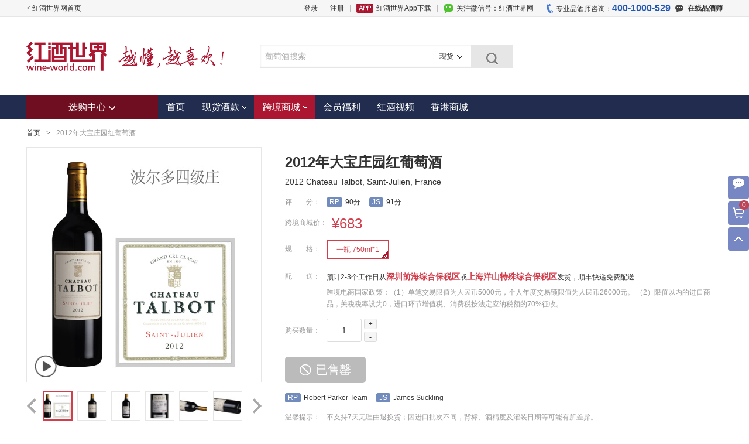

--- FILE ---
content_type: text/html; charset=utf-8
request_url: https://mall.wine-world.com/cproduct/2012-chateau-talbot-saint-julien-france-2_cbp
body_size: 117236
content:


<!DOCTYPE html>
<html class="mw1190">
<head>
    <meta http-equiv="Content-Type" content="text/html; charset=utf-8" />
    <meta charset="utf-8" />
    <meta name="renderer" content="webkit">
    <meta http-equiv="X-UA-Compatible" content="IE=edge,chrome=1" />
    <title>2012年大宝庄园红葡萄酒|2012 Chateau Talbot|价格多少钱在哪买_跨境商城_红酒世界会员商城</title>
    <link rel="icon" type="image/png" sizes="16x16" href="https://wineshopimage.wine-world.com/logo-16.png" />
    <link rel="icon" type="image/png" sizes="32x32" href="https://wineshopimage.wine-world.com/logo-32.png" />
    <link rel="icon" type="image/png" sizes="48x48" href="https://wineshopimage.wine-world.com/logo-48.png" />
    <link rel="icon" type="image/png" sizes="96x96" href="https://wineshopimage.wine-world.com/logo-96.png" />
    <link rel="apple-touch-icon-precomposed" href="https://wineshopimage.wine-world.com/logo-180.png" />

    <link href="https://image.wine-world.com/style/main.css" rel="stylesheet" type="text/css" />
    <link href="https://image.wine-world.com/style/mymain.css" rel="stylesheet" type="text/css" />
    <script src="https://image.wine-world.com/js/j/jquery-1.7.2.min.js" type="text/javascript"></script>
    <script src="https://image.wine-world.com/js/common.js?v=3.1" type="text/javascript"></script>
    <script src="https://image.wine-world.com/js/j/jquery.lazyload.js"></script>
    <script src="https://image.wine-world.com/js/polyfill.js"></script>
    
        <meta name="description" content="【RP 90分】【JS 91分】" />
            <meta name="keywords" content="价格,报价,评分" />
    <script type="text/javascript">
        var DKBMemberID = "0";
        var userName = "null";
        var DKBMemberName = "null";
        var shopAccountCode = "";


        $(document).ready(function () {
            ww.load("https://s11.cnzz.com/stat.php?id=1253590471&web_id=1253590471&show=pic");
            var _gaq = _gaq || [];
            _gaq.push(['_setAccount', 'UA-35375881-1']);
            _gaq.push(['_trackPageview']);

            window.localStorage.setItem("wid", "1");
            document.cookie = "un=" + userName+"; path=/;domain=.wine-world.com;";
            window.localStorage.setItem("un", userName);
            document.cookie = "shopAccountCode=" + shopAccountCode + "; path=/;domain=.wine-world.com;";
        });
    </script>
    
            <script type="text/javascript">
            var domain = window.location.hostname.toLowerCase();
            if (domain == "mall.wine-world.com") {
                var _hmt = _hmt || [];
                (function () {
                    var hm = document.createElement("script");
                    hm.src = "//hm.baidu.com/hm.js?620cf839bf33348a27b35148221312d0";
                    var s = document.getElementsByTagName("script")[0];
                    s.parentNode.insertBefore(hm, s);
                })();


                // 百度链接提交（主动推送）
                (function () {
                    var bp = document.createElement('script');
                    var curProtocol = window.location.protocol.split(':')[0];
                    if (curProtocol === 'https') {
                        bp.src = 'https://zz.bdstatic.com/linksubmit/push.js';
                    }
                    else {
                        bp.src = 'http://push.zhanzhang.baidu.com/push.js';
                    }
                    var s = document.getElementsByTagName("script")[0];
                    s.parentNode.insertBefore(bp, s);
                });
            }
        </script>

</head>
<body>
    <noscript>
        您的浏览器不支持或者禁用了脚本功能，本站部分功能不可用，请修改设置或换个浏览器浏览本站！
    </noscript>
    <div class="perr">您的浏览器不支持或者禁用了cookie功能，本站部分功能不可用，请修改设置或换个浏览器浏览本站！</div>
    <script>
        navigator.cookieEnabled ? $(".perr").hide() : $(".perr").show();
    </script>
    
   
        <div class="full">
            <div class="box">
                <div class="left"><a href="https://www.wine-world.com">&lt; 红酒世界网首页</a></div>
                <ul class="top-r">
                            <li><a href="https://account.wine-world.com/account/login?returnurl=https%3a%2f%2fmall.wine-world.com%2fcproduct%2f2012-chateau-talbot-saint-julien-france-2_cbp">登录</a></li>
                            <li class="space"></li>
                            <li><a href="https://account.wine-world.com/account/accountreg">注册</a></li>

                    <li class="space"></li>
                    <li><a class="appload" href="http://mall.wine-world.com/activity/downloadapp">红酒世界App下载</a></li>
                    <li class="space"></li>
                    <li><a class="weixin" target="_blank" href="http://www.wine-world.com/weixin.aspx">关注微信号：红酒世界网</a></li>
                    <li class="space"></li>
                    <li class="tel">专业品酒师咨询：<span class="tel-numb">400-1000-529</span></li>
                        <li><a class="chat" style="cursor:pointer;" target="_blank" href="https://account.wine-world.com/account/login?returnurl=https://mall.wine-world.com/cproduct/2012-chateau-talbot-saint-julien-france-2_cbp"><span class="online"></span>在线品酒师</a></li>
                </ul>
            </div>
        </div>

        <div class="webtop">
            <div class="logo"><a href="https://mall.wine-world.com"><img src="https://image.wine-world.com/images/logo_mall-no.png" height="50"></a></div>
            <div class="search">
                <form class="search-form" method="get" id="searchForm" action="/list">

                    <div class="s-in">
                        <input class="topSearch" name="q" id="q" type="text" maxlength="150" autocomplete="off">
                    </div>
                    <input name="t" id="t" type="text" style="display:none;" value="1" />


                    <button class="s-btn" type="submit">
                        <span class="s-fdj"></span>
                    </button>
                    <div class="s-channel">
                        <div class="s-channel-check current-s"><span class="s-channel-curr curr_channel_txt">现货</span><span class="s-channel-down"></span></div>
                        <div class="s-channel-list s-itmlist" style="display: none;">
                            <ul class="s-channel-ul">
                                <li data-typeid="1" style="display:none">现货</li>
                                <li data-typeid="4" style="">跨境</li>
                            </ul>
                            <div class="s-channel-arrow"></div>
                        </div>
                    </div>
                    <div class="search-down" style="display:none;" id="gov_search_suggest">
                        <ul></ul>
                    </div>
                </form>
            </div>
        </div>

    
   
    <div class="nav">
        <div class="navigation">
            <div class="navtheme">
                <a class="navtop" id="navdown" href="/list">选购中心<span class="theico"></span></a>
            </div>
            <div class="navbox">
                <div class="nav-menu">
                    <a href="https://mall.wine-world.com" class="navlink ">首页</a>
                </div>
                <div class="nav-menu">
                    <a class="navlink navmore " href="/list">
                        现货酒款<i class="extico"></i>
                    </a>
                    <div class="nav-extend extend-xh" style="display: none;" id="extend-xl">
                        <div class="xlzone">
                            
                            <dl class="xlgroup">
                                <dt>法&#12288;国</dt>
                                <dd class="clearfix">
                                    <span class="xlcell">
                                        <a href="/topic/fa-guo-bo-e-duo-1855-lie-ji-zhuang" title="Grands Crus Classes en 1855" target="_blank" data-imgurl="">
                                            波尔多1855列级庄<span class="ser-num"><span class="id3" data-imgurl=""></span></span>
                                        </a>
                                    </span>
                                    <span class="xlcell">
                                        <a href="/topic/fa-guo-bo-e-duo-zhong-ji-zhuang" title="Cru Bourgeois" target="_blank" data-imgurl="">波尔多中级庄<span class=" ser-num"><span class="id1" data-imgurl=""></span></span></a>
                                    </span>
                                    <span class="xlcell">
                                        <a href="/topic/fa-guo-sheng-ai-mei-long-lie-ji-zhuang" title="Saint-Emilion GCC" target="_blank" data-imgurl="">圣埃美隆列级庄<span class=" ser-num"><span class="id2" data-imgurl=""></span></span></a>
                                    </span>
                                    <span class="xlcell"><a href="/topic/fa-guo-ge-la-fu-lie-ji-zhuang" title="Grands Crus Classes de Graves" target="_blank" data-imgurl="">格拉夫列级庄<span class="ser-num"><span class="id12" data-imgurl=""></span></span></a></span>
                                    <span class="xlcell">
                                        <a href="/topic/fa-guo-bo-mei-hou-ming-zhuang" title="Pomerol Fine Wines" target="_blank" data-imgurl="">波美侯名庄<span class="ser-num"><span class="id14" data-imgurl=""></span></span></a>
                                    </span>
                                    <span class="xlcell">
                                        <a href="/topic/fa-guo-bo-e-duo-su-dai-ba-sa-ke-lie-ji-zhuang" title="SAUTERNES/BARSAC GCC" target="_blank" data-imgurl="">苏玳列级庄<span class="ser-num"><span class="id27" data-imgurl=""></span></span></a>
                                    </span>
                                    <span class="xlcell"><a href="/topic/fa-guo-luo-ne-he-gu-ming-zhuang" title="Rhone Valley Fine Wines" target="_blank" data-imgurl="">罗讷河谷名庄<span class="ser-num"><span class="id18" data-imgurl=""></span></span></a></span>
                                    <span class="xlcell">
                                        <a href="/topic/lu-wa-e-ming-zhuang" title="Loire Fine Wines" target="_blank" data-imgurl="">卢瓦尔名庄<span class="ser-num"><span class="id33" data-imgurl=""></span></span></a>
                                    </span>
                                    <span class="xlcell">
                                        <a href="/topic/bo-gen-di" title="Burgundy" target="_blank" data-imgurl="">勃艮第<span class="ser-num"><span class="id56" data-imgurl=""></span></span></a>
                                    </span>
                                    <span class="xlcell">
                                        <a href="/topic/fa-guo-a-e-sa-si-ming-zhuang" title="Alsace Fine Wines" target="_blank" data-imgurl="">阿尔萨斯名庄<span class="ser-num"><span class="id66" data-imgurl=""></span></span></a>
                                    </span>
                                    <span class="xlcell">
                                        <a href="/topic/fa-guo-xiang-bin"  target="_blank" data-imgurl="">香槟<span class="ser-num"><span class="id47" data-imgurl=""></span></span></a>
                                    </span>
                                </dd>
                            </dl>
                            
                        <div class="otherxl">
                            <dl class="xlgroup">
                                <dt>意大利</dt>
                                <dd>
                                    <span class="xlcell">
                                        <a href="/topic/yi-da-li-ming-zhuang" title="Italian Wines" data-imgurl="" target="_blank">意大利名庄<span class="ser-num"><span class="id58" data-imgurl=""></span></span></a>
                                    </span>
                                </dd>
                            </dl>
                            <dl class="xlgroup">
                                <dt>新西兰</dt>
                                <dd>
                                    <span class="xlcell">
                                        <a href="/topic/xin-xi-lan-ming-zhuang" title="New Zealand Fine Wines" target="_blank">新西兰名庄<span class="ser-num"><span class="id13" data-imgurl=""></span></span></a>
                                    </span>
                                </dd>
                            </dl>
                            <dl class="xlgroup">
                                <dt>西班牙</dt>
                                <dd><span class="xlcell"><a href="/topic/xi-ban-ya-ming-zhuang" target="_blank" title="Spanish Fine Wines">西班牙名庄<span class="ser-num"><span class="id15" data-imgurl=""></span></span></a></span></dd>
                            </dl>
                            <dl class="xlgroup">
                                <dt>美&#12288;国</dt>
                                <dd><span class="xlcell"><a href="/topic/mei-guo-ming-zhuang" target="_blank" title="Californian Fine Wines">美国加州名庄<span class="ser-num"><span class="id16" data-imgurl=""></span></span></a></span></dd>
                            </dl>
                            <dl class="xlgroup">
                                <dt>智利</dt>
                                <dd><span class="xlcell"><a href="/topic/zhi-li-ming-zhuang" target="_blank">智利名庄<span class="ser-num"><span class="id21" data-imgurl=""></span></span></a></span></dd>
                            </dl>
                            <dl class="xlgroup">
                                <dt>阿根廷</dt>
                                <dd><span class="xlcell"><a href="/topic/a-gen-ting-ming-zhuang" target="_blank">阿根廷名庄<span class="ser-num"><span class="id49" data-imgurl=""></span></span></a></span></dd>
                            </dl>
                            <dl class="xlgroup">
                                <dt>澳大利亚</dt>
                                <dd><span class="xlcell"><a href="/topic/ao-da-li-ya-ming-zhuang" target="_blank" title="Australia Wines">澳大利亚名庄<span class="ser-num"><span class="id35" data-imgurl=""></span></span></a></span></dd>
                            </dl>
                            <dl class="xlgroup">
                                <dt>德&#12288;国</dt>
                                <dd><span class="xlcell"><a href="/topic/de-guo-ming-zhuang" target="_blank" title="German Wines">德国名庄<span class="ser-num"><span class="id55" data-imgurl=""></span></span></a></span></dd>
                            </dl>
                            <dl class="xlgroup">
                                <dt>中&#12288;国</dt>
                                <dd><span class="xlcell"><a href="/topic/guo-chan-jing-xuan" target="_blank" title="Chinese Wines">中国葡萄酒<span class="ser-num"><span class="id51" data-imgurl=""></span></span></a></span></dd>
                            </dl>  
                            <dl class="xlgroup">
                                <dt>日&#12288;本</dt>
                                <dd><span class="xlcell"><a href="/topic/ri-ben-qing-jiu" target="_blank" >清酒<span class="ser-num"><span class="id72" data-imgurl=""></span></span></a></span></dd>
                            </dl>
                        </div>
                            
                            <div class="other-es">
                                <div class="esitem"><a href="/topic/jing-pin-wei-shi-ji" target="_blank">精品威士忌</a></div>
                                <div class="esitem">
                                    <a href="/recommend/1" target="_blank" title="" style="color:#000000">白葡萄酒专区</a>
                                </div>
                                <div class="esitem"><a href="/recommend/52" target="_blank" title="" style="color:#000000">桃红葡萄酒专区</a></div>
                                
                            </div>
                        </div>
                    </div>
                </div>
                <div class="nav-menu">
                    <a class="navlink navmore curr" href="/cbplist">
                        跨境商城<i class="extico"></i>
                    </a>
                    <div class="nav-extend extend-kj" style="display: none;">
                        <div class="xlzone">
                            
                            <dl class="xlgroup">
                                <dt>法&#12288;国</dt>
                                <dd class="clearfix">
                                    <span class="xlcell">
                                        <a href="/cbplist/z0-v0-g0-p0-t3-j0-s0#serial" target="_blank">1855列级庄&nbsp;<span class="idkj3"></span></a>
                                    </span>
                                    <span class="xlcell">
                                        <a href="/cbplist/z0-v0-g0-p0-t1-j0-s0#serial" target="_blank">波尔多中级庄&nbsp;<span class="idkj1"></span></a>
                                    </span>
                                    <span class="xlcell">
                                        <a href="/cbplist/z0-v0-g0-p0-t2-j0-s0#serial" target="_blank">圣埃美隆列级庄&nbsp;<span class="idkj2"></span></a>
                                    </span>
                                    <span class="xlcell">
                                        <a href="/cbplist/z0-v0-g0-p0-t12-j0-s0#serial" target="_blank">格拉夫列级庄&nbsp;<span class="idkj12"></span></a>
                                    </span>
                                    <span class="xlcell">
                                        <a href="/cbplist/z0-v0-g0-p0-t14-j0-s0#serial" target="_blank">波美侯名庄&nbsp;<span class="idkj14"></span></a>
                                    </span>
                                    <span class="xlcell">
                                        <a href="/cbplist/z0-v0-g0-p0-t18-j0-s0#serial" target="_blank">罗讷河谷名庄&nbsp;<span class="idkj18"></span></a>
                                    </span>
                                    <span class="xlcell">
                                        <a href="/cbplist/z0-v0-g0-p0-t56-j0-s0#serial" target="_blank">勃艮第&nbsp;<span class="idkj56"></span></a>
                                    </span>
                                    <span class="xlcell">
                                        <a href="/cbplist/z0-v0-g0-p0-t66-j0-s0#serial" target="_blank">阿尔萨斯名庄&nbsp;<span class="idkj66"></span></a>
                                    </span>
                                    <span class="xlcell">
                                        <a href="/cbplist/z0-v0-g0-p0-t47-j0-s0#serial" target="_blank">香槟&nbsp;<span class="idkj47"></span></a>
                                    </span>
                                    <span class="xlcell">
                                        <a href="/cbplist/z0-v0-g0-p0-t27-j0-s0#serial" target="_blank">苏玳列级庄&nbsp;<span class="idkj27"></span></a>
                                    </span>
                                </dd>
                            </dl>
                            
                        <div class="otherxl">
                            <dl class="xlgroup">
                                <dt>意大利</dt>
                                <dd>
                                    <span class="xlcell">
                                        <a href="/cbplist/z0-v0-g0-p0-t58-j0-s0#serial" target="_blank">意大利名庄&nbsp;<span class="idkj58"></span></a>
                                    </span>
                                </dd>
                            </dl>
                            <dl class="xlgroup">
                                <dt>美&#12288;国</dt>
                                <dd>
                                    <span class="xlcell">
                                        <a href="/cbplist/z0-v0-g0-p0-t16-j0-s0#serial" target="_blank">美国加州名庄&nbsp;<span class="idkj16"></span></a>
                                    </span>
                                </dd>
                            </dl>
                            <dl class="xlgroup">
                                <dt>智利</dt>
                                <dd>
                                    <span class="xlcell">
                                        <a href="/cbplist/z0-v0-g0-p0-t21-j0-s0#serial" target="_blank">
                                            智利名庄&nbsp;<span class="idkj21"></span>
                                        </a>
                                    </span>
                                </dd>
                            </dl>
                            
                        </div>
                        </div>
                    </div>
                </div>
                <div class="nav-menu">
                    <a href="https://jfshop.wine-world.com/" class="navlink ">会员福利</a>
                </div>

                    <div class="nav-menu">
                        <a href="/video" class="navlink ">红酒视频</a>
                    </div>
                
                    <div class="nav-menu">
                        <a class="navlink" href="http://www.wine-world.com.hk" target="_blank">香港商城</a>
                    </div>
                
            </div>
            <div class="seriesnav" style=" display:none;" id="serNav">
                <dl class="sub-cb cbextend">
                    <dt class="xilie">产区</dt>
                    <dd class="xilie" id="areaid" style=" height: 76px; overflow: hidden;">
                        <a class="sub-sort" href="/list/z425-v0-g0-p0-t0-j0-s0" target="_blank">法国&nbsp;<span class="id425"></span></a>
                        <a class="sub-sort" href="/list/z428-v0-g0-p0-t0-j0-s0" target="_blank">意大利&nbsp;<span class="id428"></span></a>
                        <a class="sub-sort" href="/list/z92-v0-g0-p0-t0-j0-s0" target="_blank">美国&nbsp;<span class="id92"></span></a>
                        <a class="sub-sort" href="/list/z142-v0-g0-p0-t0-j0-s0" target="_blank">智利&nbsp;<span class="id142"></span></a>
                        <a class="sub-sort" href="/list/z210-v0-g0-p0-t0-j0-s0" target="_blank">西班牙&nbsp;<span class="id210"></span></a>
                        <a class="sub-sort" href="/list/z243-v0-g0-p0-t0-j0-s0" target="_blank">德国&nbsp;<span class="id243"></span></a>
                        <a class="sub-sort" href="/list/z259-v0-g0-p0-t0-j0-s0" target="_blank">新西兰&nbsp;<span class="id259"></span></a>
                        <a class="sub-sort" href="/list/z62-v0-g0-p0-t0-j0-s0" target="_blank">澳大利亚&nbsp;<span class="id62"></span></a>
                        <a class="sub-sort" href="/list/z504-v0-g0-p0-t0-j0-s0" target="_blank">阿根廷&nbsp;<span class="id504"></span></a>
                        <a class="sub-sort" href="/list/z366-v0-g0-p0-t0-j0-s0" target="_blank">中国&nbsp;<span class="id366"></span></a>
                        <a class="sub-sort" href="/list/z70-v0-g0-p0-t0-j0-s0" target="_blank">日本&nbsp;<span class="id70"></span></a>
                    </dd>
                    <dd class="cb-gt">&gt;</dd>
                </dl>
                <dl class="sub-cb dtfloat">
                    <dt>类型</dt>
                    <dd id="Varietys">
                        <a class="sub-sort" href="/list/z0-v3-g0-p0-t0-j0-s0" target="_blank">红葡萄酒</a>
                        <a class="sub-sort" href="/list/z0-v4-g0-p0-t0-j0-s0" target="_blank">白葡萄酒</a>
                        <a class="sub-sort" href="/list/z0-v5-g0-p0-t0-j0-s0" target="_blank">甜酒</a>
                        <a class="sub-sort" href="/list/z0-v2-g0-p0-t0-j0-s0" target="_blank">桃红葡萄酒</a>
                        <a class="sub-sort" href="/list/z0-v9-g0-p0-t0-j0-s0" target="_blank">威士忌</a>
                        <a class="sub-sort" href="/list/z0-v21-g0-p0-t0-j0-s0" target="_blank">清酒</a>
                    </dd>
                </dl>
                <dl class="sub-cb cbextend">
                    <dt class="xilie">品种</dt>
                    <dd class="xilie" id="pinzhong">
                        <a class="sub-sort" href="/list/z0-v0-g338-p0-t0-j0-s0" target="_blank">黑皮诺</a><a class="sub-sort" href="/list/z0-v0-g832-p0-t0-j0-s0" target="_blank">梅洛</a><a class="sub-sort" href="/list/z0-v0-g1127-p0-t0-j0-s0" target="_blank">赤霞珠</a><a class="sub-sort" href="/list/z0-v0-g499-p0-t0-j0-s0" target="_blank">品丽珠</a><a class="sub-sort" href="/list/z0-v0-g219-p0-t0-j0-s0" target="_blank">味而多</a><a class="sub-sort" href="/list/z0-v0-g188-p0-t0-j0-s0" target="_blank">霞多丽</a><a class="sub-sort" href="/list/z0-v0-g315-p0-t0-j0-s0" target="_blank">内比奥罗</a><a class="sub-sort" href="/list/z0-v0-g862-p0-t0-j0-s0" target="_blank">桑娇维塞</a>
                    </dd>
                    <dd class="cb-gt">&gt;</dd>
                </dl>
                <dl class="sub-cb cbextend dtfloat">
                    <dt>价格</dt>
                    <dd id="Prices">
                        <a class="sub-sort" href="/list/z0-v0-g0-p1-t0-j0-s0" target="_blank">300以下</a><a class="sub-sort" href="/list/z0-v0-g0-p2-t0-j0-s0" target="_blank">300~600</a><a class="sub-sort" href="/list/z0-v0-g0-p3-t0-j0-s0" target="_blank">600~1000</a>
                    </dd>
                    <dd class="cb-gt" id="priceIco">&gt;</dd>
                </dl>
                <dl class="sub-cb  dtfloat">
                    <dt>评分</dt>
                    <dd id="score">
                        <a class="sub-sort" href="/list/z0-v0-g0-p0-t0-j0-s1" target="_blank">85分以上</a><a class="sub-sort" href="/list/z0-v0-g0-p0-t0-j0-s2" target="_blank">90分以上</a><a class="sub-sort" href="/list/z0-v0-g0-p0-t0-j0-s3" target="_blank">95以上</a>
                    </dd>
                </dl>
            </div>

            <div class="serbox" style="display: none;">
                <div class="sergroup">
                    <div class="xlzone">
                        <dl class="xlgroup">
                            <dt><a href="/list/z425-v0-g0-p0-t0-j0-s0" target="_blank">法&#12288;国</a></dt>
                            <dd>
                                <span class="xlcell"><a href="/list/z0-v0-g0-p0-t3-j0-s0" title="Grands Crus Classes en 1855" target="_blank" data-imgurl="">1855列级庄<span class="ser-num"><span class="id3" data-imgurl=""></span></span></a></span>
                                <span class="xlcell"><a href="/list/z0-v0-g0-p0-t1-j0-s0" title="Cru Bourgeois" target="_blank" data-imgurl="">波尔多中级庄<span class=" ser-num"><span class="id1" data-imgurl=""></span></span></a></span>
                                <span class="xlcell"><a href="/list/z0-v0-g0-p0-t2-j0-s0" title="Saint-Emilion GCC" target="_blank" data-imgurl="">圣埃美隆列级庄<span class=" ser-num"><span class="id2" data-imgurl=""></span></span></a></span>
                                <span class="xlcell"><a href="/list/z0-v0-g0-p0-t12-j0-s0" title="Grands Crus Classes de Graves" target="_blank" data-imgurl="">格拉夫列级庄<span class="ser-num"><span class="id12" data-imgurl=""></span></span></a></span>
                                <span class="xlcell"><a href="/list/z0-v0-g0-p0-t14-j0-s0" title="Pomerol Fine Wines" target="_blank" data-imgurl="">波美侯名庄<span class="ser-num"><span class="id14" data-imgurl=""></span></span></a></span>
                                <span class="xlcell"><a href="/list/z0-v0-g0-p0-t27-j0-s0" title="SAUTERNES/BARSAC GCC" target="_blank" data-imgurl="">苏玳列级庄<span class="ser-num"><span class="id27" data-imgurl=""></span></span></a></span>
                                <span class="xlcell"><a href="/list/z0-v0-g0-p0-t18-j0-s0" title="Rhone Valley Fine Wines" target="_blank" data-imgurl="">罗讷河谷名庄<span class="ser-num"><span class="id18" data-imgurl=""></span></span></a></span>
                                <span class="xlcell"><a href="/list/z0-v0-g0-p0-t33-j0-s0" title="Loire Fine Wines" target="_blank" data-imgurl="">卢瓦尔名庄<span class="ser-num"><span class="id33" data-imgurl=""></span></span></a></span>
                                <span class="xlcell"><a href="/list/z0-v0-g0-p0-t56-j0-s0" title="Burgundy" target="_blank" data-imgurl="">勃艮第<span class="ser-num"><span class="id56" data-imgurl=""></span></span></a></span>
                                <span class="xlcell"><a href="/list/z0-v0-g0-p0-t66-j0-s0" title="Alsace Fine Wines" target="_blank" data-imgurl="">阿尔萨斯名庄<span class="ser-num"><span class="id66" data-imgurl=""></span></span></a></span>
                                <span class="xlcell"><a href="/list/z0-v0-g0-p0-t47-j0-s0"  target="_blank" data-imgurl="">香槟<span class="ser-num"><span class="id47" data-imgurl=""></span></span></a></span>
                                
                            </dd>
                        </dl>
                        <div class="otherxl">
                            <dl class="xlgroup">
                                <dt><a href="/list/z428-v0-g0-p0-t0-j0-s0" target="_blank">意大利</a></dt>
                                <dd>
                                    <span class="xlcell"><a href="/list/z0-v0-g0-p0-t58-j0-s0" title="Italian Wines" data-imgurl="" target="_blank">意大利名庄<span class="ser-num"><span class="id58" data-imgurl=""></span></span></a></span>
                                    
                                </dd>
                            </dl>
                            <dl class="xlgroup">
                                <dt style="width:80px;"><a href="/list/z62-v0-g0-p0-t0-j0-s0" target="_blank">澳大利亚</a></dt>
                                <dd>
                                    <span class="xlcell"><a href="/list/z0-v0-g0-p0-t35-j0-s0" title="Australia Wines" data-imgurl="" target="_blank">澳大利亚名庄<span class="ser-num"><span class="id35" data-imgurl=""></span></span></a></span>
                                    
                                </dd>
                            </dl>
                            <dl class="xlgroup">
                                <dt><a href="/list/z259-v0-g0-p0-t0-j0-s0" target="_blank">新西兰</a></dt>
                                <dd><span class="xlcell"><a href="/list/z0-v0-g0-p0-t13-j0-s0" title="New Zealand Fine Wines" target="_blank">新西兰名庄<span class="ser-num"><span class="id13" data-imgurl=""></span></span></a></span></dd>
                            </dl>
                            <dl class="xlgroup">
                                <dt><a href="/list/z210-v0-g0-p0-t0-j0-s0" target="_blank">西班牙</a></dt>
                                <dd><a href="/list/z0-v0-g0-p0-t15-j0-s0" target="_blank" title="Spanish Fine Wines">西班牙名庄<span class="ser-num"><span class="id15" data-imgurl=""></span></span></a></dd>
                            </dl>
                            <dl class="xlgroup">
                                <dt><a href="/list/z243-v0-g0-p0-t0-j0-s0" target="_blank">德&#12288;国</a></dt>
                                <dd><span class="xlcell"><a href="/list/z0-v0-g0-p0-t55-j0-s0" target="_blank">雷司令<span class="ser-num"><span class="id55" data-imgurl=""></span></span></a></span></dd>
                            </dl>

                            <dl class="xlgroup">
                                <dt>中国</dt>
                                <dd><span class="xlcell"><a href="/topic/guo-chan-jing-xuan" target="_blank" title="Chinese Wines">中国葡萄酒<span class="ser-num"><span class="id51" data-imgurl=""></span></span></a></span></dd>
                            </dl>

                            <dl class="xlgroup">
                                <dt><a href="/list/z92-v0-g0-p0-t0-j0-s0" target="_blank">美&#12288;国</a></dt>
                                <dd><span class="xlcell"><a href="/list/z0-v0-g0-p0-t16-j0-s0" target="_blank" title="Californian Fine Wines">美国加州名庄<span class="ser-num"><span class="id16" data-imgurl=""></span></span></a></span></dd>
                            </dl>
                            
                            <dl class="xlgroup">
                                <dt><a href="/list/z142-v0-g0-p0-t0-j0-s0" target="_blank">智&#12288;利</a></dt>
                                <dd><span class="xlcell"><a href="/list/z0-v0-g0-p0-t21-j0-s0" target="_blank">智利名庄<span class="ser-num"><span class="id21" data-imgurl=""></span></span></a></span></dd>
                            </dl>
                            <dl class="xlgroup">
                                <dt><a href="/list/z504-v0-g0-p0-t0-j0-s0" target="_blank">阿根廷</a></dt>
                                <dd><span class="xlcell"><a href="/list/z504-v0-g0-p0-t49-j0-s0" target="_blank">阿根廷名庄<span class="ser-num"><span class="id49" data-imgurl=""></span></span></a></span></dd>
                            </dl>
                            <dl class="xlgroup">
                                <dt><a href="/list/z70-v0-g0-p0-t0-j0-s0" target="_blank">日本</a></dt>
                                <dd><span class="xlcell"><a href="/list/z0-v0-g0-p0-t72-j0-s0" target="_blank">清酒<span class="ser-num"><span class="id72" data-imgurl=""></span></span></a></span></dd>
                            </dl>
                        </div>
                    </div>
                </div>
                <div class="sergroup" style="display:none;"></div>
                <div class="sergroup" id="xlGrape">
                    <div class="fgrape-t">葡萄品种</div>
                    <ul class="fgrapelist">
                        <li><a href="/list/z0-v0-g338-p0-t0-j0-s0" target="_blank">黑皮诺</a></li>
                        <li><a href="/list/z0-v0-g832-p0-t0-j0-s0" target="_blank">梅洛</a></li>
                        <li><a href="/list/z0-v0-g1127-p0-t0-j0-s0" target="_blank">赤霞珠</a></li>
                        <li><a href="/list/z0-v0-g499-p0-t0-j0-s0" target="_blank">品丽珠</a></li>
                        <li><a href="/list/z0-v0-g219-p0-t0-j0-s0" target="_blank">味而多</a></li>
                        <li><a href="/list/z0-v0-g188-p0-t0-j0-s0" target="_blank">霞多丽</a></li>
                        <li><a href="/list/z0-v0-g315-p0-t0-j0-s0" target="_blank">内比奥罗</a></li>
                        <li><a href="/list/z0-v0-g862-p0-t0-j0-s0" target="_blank">桑娇维塞</a></li>
                        <li><a href="/list/z0-v0-g634-p0-t0-j0-s0" target="_blank">科维纳</a></li>
                        <li><a href="/list/z0-v0-g302-p0-t0-j0-s0" target="_blank">罗蒂内拉</a></li>
                        <li><a href="/list/z0-v0-g941-p0-t0-j0-s0" target="_blank">西拉</a></li>
                        <li><a href="/list/z0-v0-g1023-p0-t0-j0-s0" target="_blank">琼瑶浆</a></li>
                        <li><a href="/list/z0-v0-g829-p0-t0-j0-s0" target="_blank">莫利纳拉</a></li>
                        <li><a href="/list/z0-v0-g834-p0-t0-j0-s0" target="_blank">歌海娜</a></li>
                        <li><a href="/list/z0-v0-g1082-p0-t0-j0-s0" target="_blank">科维诺尼</a></li>
                        <li><a href="/list/z0-v0-g405-p0-t0-j0-s0" target="_blank">佳丽酿</a></li>
                        <li><a href="/list/z0-v0-g120-p0-t0-j0-s0" target="_blank">丹魄</a></li>
                        <li><a href="/list/z0-v0-g606-p0-t0-j0-s0" target="_blank">佳美娜</a></li>
                        <li><a href="/list/z0-v0-g305-p0-t0-j0-s0" target="_blank">长相思</a></li>
                        <li><a href="/list/z0-v0-g490-p0-t0-j0-s0" target="_blank">白莫斯卡托</a></li>
                        <li><a href="/list/z0-v0-g548-p0-t0-j0-s0" target="_blank">雷司令</a></li>
                        <li><a href="/list/z0-v0-g236-p0-t0-j0-s0" target="_blank">马尔贝克</a></li>
                        <li><a href="/list/z0-v0-g1196-p0-t0-j0-s0" target="_blank">慕合怀特</a></li>
                        <li><a href="/list/z0-v0-g1066-p0-t0-j0-s0" target="_blank">卡内奥罗</a></li>
                        <li><a href="/list/z0-v0-g36-p0-t0-j0-s0" target="_blank">神索</a></li>
                        <li><a href="/list/z0-v0-g265-p0-t0-j0-s0" target="_blank">科罗里诺</a></li>
                        <li><a href="/list/z0-v0-g459-p0-t0-j0-s0" target="_blank">维欧尼</a></li>
                        <li><a href="/list/z0-v0-g1149-p0-t0-j0-s0" target="_blank">白歌海娜</a></li>
                        <li><a href="/list/z0-v0-g274-p0-t0-j0-s0" target="_blank">科罗帝纳</a></li>
                        <li><a href="/list/z0-v0-g695-p0-t0-j0-s0" target="_blank">奥塞莱塔</a></li>
                        <li><a href="/list/z0-v0-g978-p0-t0-j0-s0" target="_blank">国产多瑞加</a></li>
                        <li><a href="/list/z0-v0-g986-p0-t0-j0-s0" target="_blank">瑚珊</a></li>
                        <li><a href="/list/z0-v0-g629-p0-t0-j0-s0" target="_blank">白皮诺</a></li>
                        <li><a href="/list/z0-v0-g1167-p0-t0-j0-s0" target="_blank">安塞罗塔</a></li>
                        <li><a href="/list/z0-v0-g411-p0-t0-j0-s0" target="_blank">维奥娜</a></li>
                        <li><a href="/list/z0-v0-g932-p0-t0-j0-s0" target="_blank">丹达尔拉</a></li>
                        <li><a href="/list/z0-v0-g138-p0-t0-j0-s0" target="_blank">瓦卡瑞斯</a></li>
                        <li><a href="/list/z0-v0-g708-p0-t0-j0-s0" target="_blank">蜜思卡丹</a></li>
                        <li><a href="/list/z0-v0-g159-p0-t0-j0-s0" target="_blank">克莱雷</a></li>
                        <li><a href="/list/z0-v0-g703-p0-t0-j0-s0" target="_blank">布布兰克</a></li>
                        <li><a href="/list/z0-v0-g1269-p0-t0-j0-s0" target="_blank">琵卡丹</a></li>
                        <li><a href="/list/z0-v0-g1268-p0-t0-j0-s0" target="_blank">黑特蕾</a></li>
                        <li><a href="/list/z0-v0-g730-p0-t0-j0-s0" target="_blank">匹格普勒</a></li>
                        <li><a href="/list/z0-v0-g725-p0-t0-j0-s0" target="_blank">古诺瓦兹</a></li>
                        <li><a href="/list/z0-v0-g28-p0-t0-j0-s0" target="_blank">玛珊</a></li>
                        <li><a href="/list/z0-v0-g466-p0-t0-j0-s0" target="_blank">小西拉</a></li>
                    </ul>
                </div>
                <div class="sergroup" id="PriceKZ">
                    <div class="fgrape-t">价格区间</div>
                    <ul class="priceRK">
                        <li><a href="/list/z0-v0-g0-p1-t0-j0-s0" target="_blank">300以下</a></li>
                        <li><a href="/list/z0-v0-g0-p2-t0-j0-s0" target="_blank">300~600</a></li>
                        <li><a href="/list/z0-v0-g0-p3-t0-j0-s0" target="_blank">600~1000</a></li>
                        <li><a href="/list/z0-v0-g0-p4-t0-j0-s0" target="_blank">1000~2000</a></li>
                        <li><a href="/list/z0-v0-g0-p5-t0-j0-s0" target="_blank">2000~5000</a></li>
                        <li><a href="/list/z0-v0-g0-p6-t0-j0-s0" target="_blank">5000以上</a></li>
                    </ul>
                </div>
            </div>
        </div>
    </div>

    


<link href="https://image.wine-world.com/CSS/jquery.jqzoom.css" rel="stylesheet" type="text/css" />
<link href="https://image.wine-world.com/style/goods.css?t=20200408" rel="stylesheet" />
<link href="https://image.wine-world.com/js/j/lightbox/css/lightbox.css" rel="stylesheet" type="text/css" />
<link href="https://image.wine-world.com/js/tcplayer2/tcplayer.min.css" rel="stylesheet">
<input type="hidden" id="hidden_productId" value="6605" />
<div class="pagewrap">
    <div class="path">
        <a href="https://mall.wine-world.com">首页</a><span class="p-space">&gt;</span><span class="path-last">2012年大宝庄园红葡萄酒</span>
        <input type="hidden" id="islogin" value='false' />
    </div>
    <div class="goods clearfix">
        <div class="goods-photo">
            <div class="goodsimg" style="width:400px;height:400px;">
                
                <span id="videoContent"></span>
                
                <span class="closeVideo" style="display:none;"><img src="https://image.wine-world.com/Images/closev.png" width="35"></span>
                    <a class="jqzoom" href="https://wineshopimage.wine-world.com/31aba3a7-4c54-42d7-94df-6552a0746d4e.jpg?x-oss-process=image/resize,m_lfit,l_900" rel="gal1" title="2012年大宝庄园红葡萄酒">
                        <img id="bigimg" style="width:400px;height:400px;" src="https://wineshopimage.wine-world.com/31aba3a7-4c54-42d7-94df-6552a0746d4e.jpg?x-oss-process=image/resize,m_lfit,l_400" alt="2012年大宝庄园红葡萄酒" title="2012年大宝庄园红葡萄酒">
                    </a>
                

                                    <span class="playVideo"><img src="https://image.wine-world.com/images/playVideo.png" width="40"></span>
                            </div>
            <div class="little">
                <div class="little-prev"><span></span></div>
                <div class="little-next"><span></span></div>
                <div class="little-bd">
                    <ul class="little-g">
                            <li id="liitme0" data-big="https://wineshopimage.wine-world.com/31aba3a7-4c54-42d7-94df-6552a0746d4e.jpg?x-oss-process=image/resize,m_lfit,l_400" class="currimg">
                                <a href="javascript:void(0);" data-id="liitme0" rel="{gallery: 'gal1', smallimage: 'https://wineshopimage.wine-world.com/31aba3a7-4c54-42d7-94df-6552a0746d4e.jpg?x-oss-process=image/resize,m_lfit,l_400',largeimage: 'https://wineshopimage.wine-world.com/31aba3a7-4c54-42d7-94df-6552a0746d4e.jpg?x-oss-process=image/resize,m_lfit,l_900'}">
                                    <img width="46" height="46" class='lazy' data-original="https://wineshopimage.wine-world.com/31aba3a7-4c54-42d7-94df-6552a0746d4e.jpg?x-oss-process=image/resize,m_fill,h_52,w_39" />
                                </a>
                            </li>
                            <li id="liitme1" data-big="https://wineshopimage.wine-world.com/06ded9af-8f35-483b-8dee-688df26ed8a9.jpg?x-oss-process=image/resize,m_lfit,l_400" class="">
                                <a href="javascript:void(0);" data-id="liitme1" rel="{gallery: 'gal1', smallimage: 'https://wineshopimage.wine-world.com/06ded9af-8f35-483b-8dee-688df26ed8a9.jpg?x-oss-process=image/resize,m_lfit,l_400',largeimage: 'https://wineshopimage.wine-world.com/06ded9af-8f35-483b-8dee-688df26ed8a9.jpg?x-oss-process=image/resize,m_lfit,l_900'}">
                                    <img width="46" height="46" class='lazy' data-original="https://wineshopimage.wine-world.com/06ded9af-8f35-483b-8dee-688df26ed8a9.jpg?x-oss-process=image/resize,m_fill,h_52,w_39" />
                                </a>
                            </li>
                            <li id="liitme2" data-big="https://wineshopimage.wine-world.com/edb1d552-0c48-4277-9922-94d88615d85f.jpg?x-oss-process=image/resize,m_lfit,l_400" class="">
                                <a href="javascript:void(0);" data-id="liitme2" rel="{gallery: 'gal1', smallimage: 'https://wineshopimage.wine-world.com/edb1d552-0c48-4277-9922-94d88615d85f.jpg?x-oss-process=image/resize,m_lfit,l_400',largeimage: 'https://wineshopimage.wine-world.com/edb1d552-0c48-4277-9922-94d88615d85f.jpg?x-oss-process=image/resize,m_lfit,l_900'}">
                                    <img width="46" height="46" class='lazy' data-original="https://wineshopimage.wine-world.com/edb1d552-0c48-4277-9922-94d88615d85f.jpg?x-oss-process=image/resize,m_fill,h_52,w_39" />
                                </a>
                            </li>
                            <li id="liitme3" data-big="https://wineshopimage.wine-world.com/bff81db6-e2e2-4659-9bff-ea1555f9a02d.jpg?x-oss-process=image/resize,m_lfit,l_400" class="">
                                <a href="javascript:void(0);" data-id="liitme3" rel="{gallery: 'gal1', smallimage: 'https://wineshopimage.wine-world.com/bff81db6-e2e2-4659-9bff-ea1555f9a02d.jpg?x-oss-process=image/resize,m_lfit,l_400',largeimage: 'https://wineshopimage.wine-world.com/bff81db6-e2e2-4659-9bff-ea1555f9a02d.jpg?x-oss-process=image/resize,m_lfit,l_900'}">
                                    <img width="46" height="46" class='lazy' data-original="https://wineshopimage.wine-world.com/bff81db6-e2e2-4659-9bff-ea1555f9a02d.jpg?x-oss-process=image/resize,m_fill,h_52,w_39" />
                                </a>
                            </li>
                            <li id="liitme4" data-big="https://wineshopimage.wine-world.com/42083987-4b4c-4274-aff4-58770a8f2db3.jpg?x-oss-process=image/resize,m_lfit,l_400" class="">
                                <a href="javascript:void(0);" data-id="liitme4" rel="{gallery: 'gal1', smallimage: 'https://wineshopimage.wine-world.com/42083987-4b4c-4274-aff4-58770a8f2db3.jpg?x-oss-process=image/resize,m_lfit,l_400',largeimage: 'https://wineshopimage.wine-world.com/42083987-4b4c-4274-aff4-58770a8f2db3.jpg?x-oss-process=image/resize,m_lfit,l_900'}">
                                    <img width="46" height="46" class='lazy' data-original="https://wineshopimage.wine-world.com/42083987-4b4c-4274-aff4-58770a8f2db3.jpg?x-oss-process=image/resize,m_fill,h_52,w_39" />
                                </a>
                            </li>
                            <li id="liitme5" data-big="https://wineshopimage.wine-world.com/1db70f3e-e443-4f03-ac1d-18ae8c3887ea.jpg?x-oss-process=image/resize,m_lfit,l_400" class="">
                                <a href="javascript:void(0);" data-id="liitme5" rel="{gallery: 'gal1', smallimage: 'https://wineshopimage.wine-world.com/1db70f3e-e443-4f03-ac1d-18ae8c3887ea.jpg?x-oss-process=image/resize,m_lfit,l_400',largeimage: 'https://wineshopimage.wine-world.com/1db70f3e-e443-4f03-ac1d-18ae8c3887ea.jpg?x-oss-process=image/resize,m_lfit,l_900'}">
                                    <img width="46" height="46" class='lazy' data-original="https://wineshopimage.wine-world.com/1db70f3e-e443-4f03-ac1d-18ae8c3887ea.jpg?x-oss-process=image/resize,m_fill,h_52,w_39" />
                                </a>
                            </li>
                    </ul>
                </div>
            </div>
        </div>
        <div class="goods-r">
            <div class="goods-item">
                <div class="goods-cn">
                    2012年大宝庄园红葡萄酒
                    <span class="track">
                    </span>
                </div>
                <div class="goods-en">
                    2012 Chateau Talbot, Saint-Julien, France
                </div>
            </div>
                                        <div class="goods-item">
                    <div class="g-item">评&#x3000;&#x3000;分：</div>
                    <div class="g-bd">
                            <dl class="gscores">
                                <dt>RP</dt>
                                <dd>90分</dd>
                            </dl>
                            <dl class="gscores">
                                <dt>JS</dt>
                                <dd>91分</dd>
                            </dl>
                    </div>
                </div>
                                        <div class="goods-item">
                        <div class="g-item">
                                <span>跨境商城价：</span>
                        </div>
                        <div class="g-bd g-marg">
                            <div class="price-col clearfix">
                                    <div class="price-v" id="unitPriceSpan">&yen;683</div>
                                        <div class="membership pop-grayblue">
            <div class="grayblue-tit">会员体系<span class="closed-grayblue"></span></div>
            <div class="grayblue-bd">
                        <div class="rights-group">
                            <div class="rights-item">注册会员</div>
                            <p><span class="member-item">注册会员条件：</span>在会员商城购酒获赠等额积分。</p>
                            <p>
                                <span class="member-item">注册会员权益：</span>

                            </p>
                        </div>
                        <div class="rights-group">
                            <div class="rights-item">金卡会员</div>
                            <p><span class="member-item">金卡会员条件：</span>365天内购酒金额达5,000元的会员升级为金卡会员，会籍自达标之日起一年内有效。</p>
                            <p>
                                <span class="member-item">金卡会员权益：</span>
                                        <br />1、在会员商城购酒获赠等额积分
                                        <br />2、在香港商城购酒可免费存放六个月。

                            </p>
                        </div>
                        <div class="rights-group">
                            <div class="rights-item">白金会员</div>
                            <p><span class="member-item">白金会员条件：</span>365天内购酒金额达2万元的会员升级为白金会员，会籍自达标之日起一年内有效。</p>
                            <p>
                                <span class="member-item">白金会员权益：</span>
                                        <br />1、在会员商城购酒获赠双倍积分；
                                        <br />2、在香港商城购酒可免费存放一年；
                                        <br />3、可凭积分兑换名庄品鉴、名庄晚宴名额，单次限1个；
                                        <br />4、新升级为白金会员用户可获赠8000元现金券（自获赠之日起30天有效），可使用于购买高端豪华博芬智能酒柜。

                            </p>
                        </div>
                        <div class="rights-group">
                            <div class="rights-item">黑金会员</div>
                            <p><span class="member-item">黑金会员条件：</span>365天内购酒金额达10万元的会员升级为黑金会员，会籍自达标之日起一年内有效。</p>
                            <p>
                                <span class="member-item">黑金会员权益：</span>
                                        <br />1、在会员商城购酒获赠双倍积分；
                                        <br />2、在香港商城购酒可免费存放二年；
                                        <br />3、可凭积分兑换名庄品鉴、名庄晚宴名额，单次限2个。
                                        <br />4、可获赠价值19,800元的高端豪华博芬智能酒柜一台（已获赠博芬智能酒柜的用户不再获赠）。

                            </p>
                        </div>

            </div>
        </div>

                            </div>


                        </div>
                </div>
                        
                            <div class="goods-item">
                    <div class="g-item vtlineh">规&#x3000;&#x3000;格：</div>
                    <div class="g-bd">
                        <ul class="vtlist specifications">
                                <li class="spec-item spec1" data-spec="1"><a class="vt-selected" href="javascript:void(0);">一瓶 750ml*1</a></li>

                        </ul>
                    </div>
                </div>
            <div class="goods-item">
                <div class="g-item">配&#x3000;&#x3000;送：</div>
                <div class="g-bd">
                        <span>预计2-3个工作日从<span class="kj-delivery">深圳前海综合保税区</span>或<span class="kj-delivery">上海洋山特殊综合保税区</span>发货，顺丰快递免费配送</span>

                    <div class="policy">
                        跨境电商国家政策：（1）单笔交易限值为人民币5000元，个人年度交易额限值为人民币26000元。
                        （2）限值以内的进口商品，关税税率设为0，进口环节增值税、消费税按法定应纳税额的70%征收。
                    </div>
                </div>
            </div>
                <div class="goods-item">
                    <div class="g-item numpad">购买数量：</div>
                    <div class="g-bd">
                        <div class="buy-num">
                            <input type="text" value="1" id="PurchaseCount" onkeypress="return IsNum(event)">
                        </div>
                        <div class="buy-func"><span class="plus" onclick="PurchaseCountAdd()">+</span> <span onclick="PurchaseCountMinus()">-</span></div>
                    </div>
                </div>
            <div class="buy-item">
                        <div class="shop-btn">
                            <div class="saleout">已售罄<span></span></div>
                        </div>
                                    <div class="org-i">
                                <dl class="gscores">
                                    <dt>RP</dt>
                                    <dd>Robert Parker Team</dd>
                                </dl>
                                <dl class="gscores">
                                    <dt>JS</dt>
                                    <dd>James Suckling</dd>
                                </dl>
                    </div>
            </div>
            <div class="goods-item">
                <div class="g-item">温馨提示：</div>
                <div class="g-bd font-gray">不支持7天无理由退换货；因进口批次不同，背标、酒精度及灌装日期等可能有所差异。</div>
            </div>
        </div>
                </div>


    <div class="box">
            <div class="leftbar">
                <div class="relbox">
                    <div class="rel-tit">感兴趣的酒款</div>
                    <ul class="relwine">
                            <li>
                                <div class="relw-img">
                                    <a href="https://mall.wine-world.com/2015-chateau-saint-pierre-saint-julien-france_cbp" target="_blank">
                                        <img src="https://wineshopimage.wine-world.com/a3f0d9b9-88d1-4994-9191-ff3aef4e0361.jpg?x-oss-process=image/resize,m_fill,w_180,h_180,limit_0" width="180"
                                             height="180">
                                    </a>
                                </div>
                                <p class="rel-wm">
                                    <a href="https://mall.wine-world.com/2015-chateau-saint-pierre-saint-julien-france_cbp" target="_blank">2015年圣皮埃尔城堡红葡萄酒</a> <a href="https://mall.wine-world.com/2015-chateau-saint-pierre-saint-julien-france_cbp" target="_blank">
                                        2015 Chateau Saint-Pierre, Saint-Julien, France
                                    </a>
                                </p>
                                    <div class="relprice">新春特惠价：<span class="unitPrice">&yen;488</span></div>
                            </li>
                            <li>
                                <div class="relw-img">
                                    <a href="https://mall.wine-world.com/2020-les-fiefs-de-lagrange-saint-julien-france_cbp" target="_blank">
                                        <img src="https://wineshopimage.wine-world.com/ae2f752e-0112-4e5c-8d63-ab0fa42a5bbd.jpg?x-oss-process=image/resize,m_fill,w_180,h_180,limit_0" width="180"
                                             height="180">
                                    </a>
                                </div>
                                <p class="rel-wm">
                                    <a href="https://mall.wine-world.com/2020-les-fiefs-de-lagrange-saint-julien-france_cbp" target="_blank">2020年力关庄园副牌红葡萄酒</a> <a href="https://mall.wine-world.com/2020-les-fiefs-de-lagrange-saint-julien-france_cbp" target="_blank">
                                        2020 Les Fiefs de Lagrange, Saint-Julien, France
                                    </a>
                                </p>
                                    <div class="relprice">跨境商城价：<span class="unitPrice">&yen;330</span></div>
                            </li>
                            <li>
                                <div class="relw-img">
                                    <a href="https://mall.wine-world.com/2022-chateau-lagrange-saint-julien-france-2_cbp" target="_blank">
                                        <img src="https://wineshopimage.wine-world.com/bf00d20e-331e-4fa0-bc19-e46f96152e85.jpg?x-oss-process=image/resize,m_fill,w_180,h_180,limit_0" width="180"
                                             height="180">
                                    </a>
                                </div>
                                <p class="rel-wm">
                                    <a href="https://mall.wine-world.com/2022-chateau-lagrange-saint-julien-france-2_cbp" target="_blank">2022年力关庄园红葡萄酒</a> <a href="https://mall.wine-world.com/2022-chateau-lagrange-saint-julien-france-2_cbp" target="_blank">
                                        2022 Chateau Lagrange, Saint-Julien, France
                                    </a>
                                </p>
                                    <div class="relprice">跨境商城价：<span class="unitPrice">&yen;600</span></div>
                            </li>
                            <li>
                                <div class="relw-img">
                                    <a href="https://mall.wine-world.com/2015-chateau-pontet-canet-pauillac-france-6_cbp" target="_blank">
                                        <img src="https://wineshopimage.wine-world.com/6c9226e0-3314-49d8-ad8a-26b9d592716b.jpg?x-oss-process=image/resize,m_fill,w_180,h_180,limit_0" width="180"
                                             height="180">
                                    </a>
                                </div>
                                <p class="rel-wm">
                                    <a href="https://mall.wine-world.com/2015-chateau-pontet-canet-pauillac-france-6_cbp" target="_blank">2015年庞特卡内古堡红葡萄酒</a> <a href="https://mall.wine-world.com/2015-chateau-pontet-canet-pauillac-france-6_cbp" target="_blank">
                                        2015 Chateau Pontet-Canet, Pauillac, France
                                    </a>
                                </p>
                                    <div class="relprice">跨境商城价：<span class="unitPrice">&yen;900</span></div>
                            </li>
                            <li>
                                <div class="relw-img">
                                    <a href="https://mall.wine-world.com/2015-chateau-grand-puy-lacoste-pauillac-france_cbp" target="_blank">
                                        <img src="https://wineshopimage.wine-world.com/974b2141-a347-407c-9674-996f7aca1cdc.jpg?x-oss-process=image/resize,m_fill,w_180,h_180,limit_0" width="180"
                                             height="180">
                                    </a>
                                </div>
                                <p class="rel-wm">
                                    <a href="https://mall.wine-world.com/2015-chateau-grand-puy-lacoste-pauillac-france_cbp" target="_blank">2015年拉古斯酒庄红葡萄酒</a> <a href="https://mall.wine-world.com/2015-chateau-grand-puy-lacoste-pauillac-france_cbp" target="_blank">
                                        2015 Chateau Grand-Puy-Lacoste, Pauillac, France
                                    </a>
                                </p>
                                    <div class="relprice">新春特惠价：<span class="unitPrice">&yen;530</span></div>
                            </li>
                            <li>
                                <div class="relw-img">
                                    <a href="https://mall.wine-world.com/2017-chateau-pontet-canet-pauillac-france-5_cbp" target="_blank">
                                        <img src="https://wineshopimage.wine-world.com/b2814510-de2c-4e48-b397-f98996b3b3f4.jpg?x-oss-process=image/resize,m_fill,w_180,h_180,limit_0" width="180"
                                             height="180">
                                    </a>
                                </div>
                                <p class="rel-wm">
                                    <a href="https://mall.wine-world.com/2017-chateau-pontet-canet-pauillac-france-5_cbp" target="_blank">2017年庞特卡内古堡红葡萄酒</a> <a href="https://mall.wine-world.com/2017-chateau-pontet-canet-pauillac-france-5_cbp" target="_blank">
                                        2017 Chateau Pontet-Canet, Pauillac, France
                                    </a>
                                </p>
                                    <div class="relprice">跨境商城价：<span class="unitPrice">&yen;980</span></div>
                            </li>
                    </ul>
                </div>
            </div>

        <div class="wine-info">
            <div class="wine-nav">
                <ul class="wnlist">
                    <li class="mark-n">酒款详情</li>
                    <li id="evalue">品牌评价</li>
                        <li>酒庄详情</li>
                                            <li>产区详情</li>
                                            <li>酿酒葡萄详情</li>
                                    </ul>
            </div>
            <div class="detail">
                    <div class="wine-attr">
                        <ul>
                                <li><strong>类型：</strong>红葡萄酒</li>
                                                            <li><strong>容量：</strong>750ml</li>
                                                            <li><strong>酒精度：</strong>13%</li>
                                                            <li><strong>适饮温度：</strong>15-18℃</li>
                                                                                        <li><strong>酒庄：</strong><a href="/chateau/chateau-talbot" target="_blank">大宝庄园（又名：大宝城堡）</a></li>
                                                            <li><strong>级别：</strong>法国1855四级庄</li>
                            
                                <li class="long-attr">
                                    <strong>产区：</strong>
                                        <a href="/area/425" target="_blank">法国</a>
&nbsp;&raquo;&nbsp;                                        <a href="/area/207" target="_blank">波尔多</a>
&nbsp;&raquo;&nbsp;                                        <a href="/area/511" target="_blank">梅多克</a>
&nbsp;&raquo;&nbsp;                                        <a href="/area/398" target="_blank">上梅多克</a>
&nbsp;&raquo;&nbsp;                                        <a href="/area/437" target="_blank">圣朱利安</a>
                                </li>
                                                            <li class="long-attr">
                                    <strong>葡萄品种：</strong>

                                            <a href='/grape/1127' target="_blank">赤霞珠</a>&nbsp;59%                                                、
                                            <a href='/grape/832' target="_blank">梅洛</a>&nbsp;36%                                                、
                                            <a href='/grape/219' target="_blank">味而多</a>&nbsp;5%
                                </li>

                        </ul>
                    </div>
                                            <div class="wine-attr">
                            <div class="zongshu">酒款综述<span>WINE TASTING NOTES</span></div>
                            <div class="zongshu-i">这款红葡萄酒是大宝庄园的正牌酒，著名的酒评家米歇尔&#183;贝塔纳（Michel Bettane）和蒂埃里&#183;德索沃（Thierry Desseauve）对其颇为赞赏，他们在合著的《法国葡萄酒指南》（Le Grand Guide des Vins de France）中称赞道：“对于很多人来说，大宝庄园红葡萄酒是最具代表性的圣朱利安葡萄酒之一，其酒香浓郁，结构平衡，陈年期间品质非常可靠且稳定。” 2012年的这款酒散发着黑醋栗、樱桃、和甘草的香气，并伴有一丝雪松、紫罗兰和鼠尾草的气息。其酒体饱满，单宁柔顺，余味悠长，陈年潜力佳。</div>
                        </div>
                                        <div class="buy-notices">
                        <div class="buy-notice-tit">消费者告知书</div>
                        <div class="buy-notice-info">
                            尊敬的客户：
                            <p>您好！为帮助您更好地选购境外商品，请您在下单前仔细阅读并完全理解本告知书相关内容，对自身风险作出客观判断，同意本告知书内容后再下单：</p>
                            <p>1、您通过红酒世界·跨境商城购买的所有境外商品等同于境外购买。</p>
                            <p>2、您购买的所有境外商品符合原产地有关质量、安全、卫生、环保、标识等标准或技术规范要求，但可能与我国标准存在差异。消费者自行承担相关风险。</p>
                            <p>3、您通过红酒世界·跨境商城购买的商品仅限个人自用，不得再次销售。</p>
                            <p>红酒世界，精选全球名庄酒，为消费者提供正品保障。</p>
                            <p class="fontbold">品酒师服务热线：400-1000-529</p>
                            <p style="text-align: right;">红酒世界·跨境商城</p>
                        </div>
                    </div>
                    <div class="wine-gragh">
                                                
                                <img src="https://wineshopimage.wine-world.com/10a8d393-2ce1-49e5-9d15-044bb20226d8.jpg" title="大宝庄园1" alt="大宝庄园1">
                                <img src="https://wineshopimage.wine-world.com/bf4baaa5-207c-4076-867a-a273f365e715.jpg" title="大宝庄园2" alt="大宝庄园2">
                                <img src="https://wineshopimage.wine-world.com/76de2ca5-c2ea-4aaf-8909-3e0908433d43.jpg" title="法国波尔多-圣朱利安" alt="法国波尔多-圣朱利安">
                                <img src="https://wineshopimage.wine-world.com/50d7f757-91c2-47ad-8df6-38d582acd867.jpg" title="波尔多红葡萄混酿" alt="波尔多红葡萄混酿">
                        
                        <img src="https://image.wine-world.com/images/kjfuwu_new.jpg" title="品质服务" alt="品质服务">
                    </div>
                    
                </div>

            <div class="detail" style="display:none;" id="dvPPPJ">
                <div class="loadingImage"></div>
            </div>

            <div class="detail" style="display:none;" id="dvChateau">
                <div class="loadingImage"></div>
            </div>

            <div class="detail" style="display:none;" id="dvArea">
                <div class="loadingImage"></div>
            </div>

            <div class="detail" style="display:none;" id="dvGrape">
                <div class="loadingImage"></div>
            </div>

        </div>
    </div>

</div>


<div class="popContainer" style="display:none">
    <div class="popmain" style="max-width:400px;">
        <div class="popcont">
            <dl class="pop-txt">
                <dt></dt>
                <dd>按海关规定，跨境电子商务零售进口商品的单次交易限值人民币为5000元，请修改商品数量。</dd>
            </dl>
        </div>
        <div class="popfoot" style="border-top:0px;">
            <div id="pfcancel" class="pfleft w_100"><span class="pfcancel">修改数量</span></div>
        </div>
    </div>
</div>

<div id="coupon-tip" class="pop-center pop-shorttip" style="margin-top: -146px;">
    <div class="short-info txt-l">
        <div class="shortico ico-ok"></div>
        <div class="short-tit">代金券领取成功！</div>
    </div>
    <div class="pop-footer footpad">
        <span class="btn-34px closed-btn">确定</span>
    </div>
</div>

<!--plus体验券领取成功弹窗-->
<div id="plustyq-tip" class="pop-center pop-shorttip" style="margin-top: -146px; display: none;">
    <div class="short-info txt-l">
        <div class="shortico ico-ok"></div>
        <div class="short-tit">Plus体验券领取成功！</div>
        <p>恭喜您获得Plus体验券，首单可享Plus特惠价购酒，仅限当天使用有效。</p>
    </div>
    <div class="pop-footer footpad">
        <span class="btn-34px closed-btn">确定</span>
    </div>
</div>

<div class="mask"></div>

<script type="text/javascript">
    $(function () {
        $(".wnlist li").click(function (e) {
            $(".wnlist li").removeClass("mark-n");
            $(this).addClass("mark-n");
            $(".detail").css("display", "none");
            $(".detail").eq($(this).index()).css("display", "block");
        });
        $(".about-membership").click(function () {
            $(".membership").show();
        });
        $(".closed-grayblue").click(function () {
            $(".pop-grayblue").hide();
        });
        $(".protocolLink").click(function () {
            $("#popProtocol").show();
        });
        $(".c-protocol").click(function () {
            $("#popProtocol").hide();
        });
        $(".coupon").click(function () {
            $(".mask").show();
            $("#coupon-tip").show();
        });
        $("#coupon-tip .closed-btn").click(function () {
            $(".mask").hide();
            $("#coupon-tip").hide();
        });
        $("#plustyq-tip .closed-btn").click(function () {
            $(".mask").hide();
            $("#plustyq-tip").hide();
        });
    });
    $("img[name='showlldz']").click(function () {
        $(this).hide(); $("img[name='hidelldz']").show(); $("img[name='imglldz']").show();      
    });
    $("img[name='hidelldz']").click(function () {
        $(this).hide(); $("img[name='showlldz']").show(); $("img[name='imglldz']").hide();    
    });
</script>


<script src="https://image.wine-world.com/js/tcplayer/hls.min.0.8.8.js"></script>
<script src="https://image.wine-world.com/js/tcplayer/tcplayer.min.js"></script>
<script type="text/javascript">
    var player;
    function endPage() {
        closeVideo();
    }
    //关闭视频
    function closeVideo() {
        if (player) {
            player.pause();
        }
    }
    //切换视频直播
    function selectVideos(dom) {
        $(".live_video").removeClass("video-curr");
        $(dom).addClass("video-curr");

        var src = $(dom).attr("data-src");
        if (src) {
            var array = src.split('&');
            var appId = array[0].split('?')[1].split('=')[1];
            var fileId = array[1] != undefined ? array[1].split('=')[1] : "";

            player.loadVideoByID({
                fileID: fileId, // 请传入需要播放的视频 filID 必须
                appID: appId, // 请传入点播账号的 appID 必须
            });
        }
    }
    $(function () {
        if ($(".live_video").length > 0) {
            //var vw = $(".winedetail").width();
            //var vh = vw * 0.564;
            //$("video").css("height","540px");

            var src = $(".live_video").eq(0).attr("data-src");
            if (src) {
                var array = src.split('&');
                if (array.length > 0 && array[0].split('?').length > 1) {
                    var appId = array[0].split('?')[1].split('=')[1];
                    var fileId = array[1] != undefined ? array[1].split('=')[1] : "";// array[1].split('=')[1];

                    player = TCPlayer('player-container-id', { // player-container-id 为播放器容器ID，必须与html中一致
                        fileID: fileId, // 请传入需要播放的视频filID 必须
                        appID: appId // 请传入点播账号的appID 必须
                    });
                }

            }
        }
    })
</script>




    <div class="footer">
            <div class="box">
                <div class="quality">
                    <div class="quality-wrap">
                        <div class="quality-ico"><img src="https://image.wine-world.com/images/zhengpinmingzhuang.png" width="60" height="60"></div>
                        <div class="quality-desc">
                            正品保证
                            <p>100%全球正品名庄</p>
                        </div>
                    </div>
                    <div class="quality-wrap">
                        <div class="quality-ico"><img src="https://image.wine-world.com/images/yuanpinjinkou.png" width="60" height="60"></div>
                        <div class="quality-desc">
                            原瓶进口
                            <p>原产地直采</p>
                        </div>
                    </div>
                    <div class="quality-wrap">
                        <div class="quality-ico"><img src="https://image.wine-world.com/images/hengwen.png" width="60" height="60"></div>
                        <div class="quality-desc">
                            专业仓储
                            <p>恒温恒湿，可选冷链/空运</p>
                        </div>
                    </div>
                </div>
            </div>


      
            <div class="footnav">
                <a href="https://www.wine-world.com/about/AboutUs.aspx" target="_blank">关于我们</a>|
                <a href="https://www.wine-world.com/about/Contactus.aspx" target="_blank">联系我们</a>|
                <a href="https://www.wine-world.com/about/Joinus.aspx" target="_blank">加入我们</a>|
                <a href="https://www.wine-world.com/about/Declare.aspx" target="_blank">免责声明</a>|
                <a href="https://www.wine-world.com/sitemap.aspx" target="_blank">网站地图</a>
            </div>
            <div class="crt">
                <div class="box">
                    <div class="left">
                            <p>
                                中华人民共和国电信与信息服务业务经营许可证》
                                <a href="http://beian.miit.gov.cn" target="_blank" rel="external nofollow">
                                    粤ICP备12049918号
                                </a>
                                <span>&nbsp;&nbsp;|&nbsp;&nbsp;</span>
                                <script id="ebsgovicon" type="text/javascript" charset="utf-8" src="https://gswj.ebs.org.cn/js/govicons/index.js?entId=1541634038731702274&webSiteId=1541634053533401090&width=64&height=26&isCity=Y"></script><span>&nbsp;&nbsp;&nbsp;工商电子标识</span>
                                <span>&nbsp;&nbsp;|&nbsp;&nbsp;</span>
                                <a target="_blank" href="https://www.beian.gov.cn/portal/registerSystemInfo?recordcode=44030502006249" style="display:inline-block;text-decoration:none;height:20px;line-height:20px;">
                                    <img src="https://image.wine-world.com/images/batb.png" style="float:left;" />
                                    &nbsp;&nbsp;粤公网安备 44030502006249号
                                </a>

                                <span>&nbsp;&nbsp;|&nbsp;&nbsp;</span>
                                <a href="https://image.wine-world.com/images/wine-world-cert.jpg" target="_blank">营业执照</a>
                                <span>&nbsp;&nbsp;|&nbsp;&nbsp;</span><a href="https://image.wine-world.com/images/wine-world-cert2.jpg" target="_blank">食品经营许可证</a>

                            </p>
                            <p>Copyright © 2012 wine-world.com, All Rights Reserved.&nbsp;&nbsp;&nbsp;|&nbsp;&nbsp;&nbsp;本站酒类商品仅限18周岁以上人士购买</p>

                    </div>

                </div>
            </div>
        

    </div>

    <div id="mask"></div>

    <div class="fixbtns">
            <a target="_blank" href="https://account.wine-world.com/account/login?returnurl=https://mall.wine-world.com/cproduct/2012-chateau-talbot-saint-julien-france-2_cbp" class="wchat"><img src="https://image.wine-world.com/images/chat3.gif" width="27" height="25"></a>
        <a href="/cart" target="_blank" class="cartbtn wcartbtn"><span class="cgnum" id="cartCount">0</span></a>
        <a href="#" class="totop" id="goTopBtn"><span class="cgnum" style="display:none;">0</span></a>
       
    </div>
    
<script type="text/javascript">
    $(function () {
        var referrerUrl = document.referrer;
        var uniCode = '';
        if ('' != '') {
            var pageFrom = ''.btoa() || '';
            var domain = '.wine-world.com';
            $.cookie('ReferrerUrl', null, { expires: 1, path: '/', domain: domain });
            $.cookie('ReferrerUrl', pageFrom, { expires: 1, path: '/', domain: domain });
        }
        else if (referrerUrl != null && referrerUrl != undefined && referrerUrl.length > 0) {
            var dom = document.createElement('a');
            dom.href = referrerUrl;
            if (isVaildHost(dom.host)) {
                if (referrerUrl.length > 500) {
                    referrerUrl = referrerUrl.substring(0, 500);
                }
                referrerUrl += (uniCode.length > 0 ? ('?&promotionUniCode=' + uniCode) : '');
                $.cookie('ReferrerUrl', referrerUrl.btoa(), { domain: '.wine-world.com', path: '/' });
            }
        }
        else if (uniCode.length > 0) {
            $.cookie('ReferrerUrl', uniCode.btoa(), { domain: '.wine-world.com', path: '/' });
        }

        if ('' != '') {
            var promotionCode = ''.btoa() || '';
            var domain = '.wine-world.com';
            $.cookie('promotionCode', null, { expires: 1, path: '/', domain: domain });
            $.cookie('promotionCode', promotionCode, { expires: 1, path: '/', domain: domain });
        }
        
    });
    function isVaildHost(host) {
        if (host.indexOf('mall.wine-world.com') == 0
            || host.indexOf('account.wine-world.com') == 0
            || host.indexOf('www.mall.wine-world.com') == 0) {
            return false;
        }
        return true;
    }
</script>


    <div class="policy-slip">

    </div>
</body>
</html>
<script src="https://image.wine-world.com/js/ww/ww.js" type="text/javascript"></script>
<script type="text/javascript">
    ww.sourceurl = 'https://image.wine-world.com'; ww.customerUrl = 'https://account.wine-world.com'; ww.shopUrl = 'https://mall.wine-world.com';
</script>
<script src="https://image.wine-world.com/js/ww/main.js?v=2" type="text/javascript"></script>


    <script src="https://image.wine-world.com/js/j/jquery.jqzoom-min.js"></script>
    <script src="https://image.wine-world.com/js/j/lightbox/js/lightbox.min.js"></script>
    <script src="/Scripts/ProductProperties_new.js?t=20200313"></script>
    
    <script type="text/javascript">
        //获取url中的参数
        function getUrlParam(name) {
            var reg = new RegExp("(^|&)" + name + "=([^&]*)(&|$)"); //构造一个含有目标参数的正则表达式对象
            var r = window.location.search.substr(1).match(reg);  //匹配目标参数
            if (r != null) return unescape(r[2]); return null; //返回参数值
        }
        $(document).ready(function () {
            $('.jqzoom').jqzoom({
                zoomWidth: 400,
                zoomHeight: 380,
                position: 'right',
                xOffset: 20,
                yOffset: 0
                });

            $.ajax({
                type: "POST",
                url: "/Common/RecordFootprint",
                data: { AccountId:"0", ProductId:"6605",Type:2 }
            });
             //url得到参数邀请码
             var buyCode = getUrlParam("buyCode");
             var twiceBuyCode = getUrlParam("twiceBuyCode");
             if (buyCode != "" && buyCode != null && typeof (buyCode) !="undefined") {
                    $("#buycode").val(buyCode);
            }

            if ($("#twicebuycode").val()) {
                CheckTwicsBuyCode($("#twicebuycode").val());
            } else if ($("#islogin").val() == "true" && twiceBuyCode != "" && twiceBuyCode != null && typeof (twiceBuyCode) != "undefined") {
                $("#twicebuycode").val(twiceBuyCode);
                CheckTwicsBuyCode(twiceBuyCode);
            }
            

        });

    
    $(function () {
        $("#pfcancel").click(function () {
            $(".popContainer").hide();
            $(".mask").hide();
        });
        //function clickcodebuy() {
        //    $("#buyCodebox").show();
        //    $(".mask").show();
        //}
        //function cancelcodebuy() {
        //    $("#buyCodebox").hide();
        //    $(".mask").hide();
        //}
        if($("#islogin").val()=="true")
        {
                            $(".coupon").die("click").live("click",function(){
                    var chanlCode=$(this).attr("title");
                    if (chanlCode.length>0&&$.trim(chanlCode)!="") {
                        $.ajax({
                            url:"/Product/GetGiveCoupon",
                            data:{chanelCode:chanlCode},
                            type:"Post",
                            success:function(data){
                                if (data.Result) {
                                    $(".mask").show();
                                    $("#coupon-tip").show();
                                }
                                else {
                                    alert(data.Message);
                                }
                            },
                            error:function(req,status,error){
                                alert("发生错误,网络异常");
                            }
                        });
                    }
                    else {
                        alert("发生错误,数据异常");
                    }


                });

            $("#AddCart").click(function () {
                var count = parseInt($('#PurchaseCount').val());
                var unitPrice = 683;
                var sumPrice = count * unitPrice;
                if(sumPrice > 5800)
                {
                    $(".popContainer").show();
                    $(".mask").show();

                }
                else{
                    ww.shop.cart.addGoodsTocart({
                        productId: $(this).attr("data-id"), num: count, type: $(this).attr("data-type"), isDetailPageAdd: true,
                        callback: function () {
                            ww.shop.cart.flyElm($("#bigimg"));
                            ww.shop.cart.getcount();

                        }
                    });
                }

            });

            $("#Pay").click(function () {
                
                var number = parseInt($("#PurchaseCount").val());
                var id = $(this).attr("data-id");

                var buycode = $("#buycode").val();
                if (buycode) {
                    if (!CheckeBuyCode(buycode, id,number)) {
                        return;
                    }
                }else {
                        buycode = ''
                }

                var domain = '.wine-world.com';
                $.cookie('cartselect', null, { expires: 1, path: '/', domain: domain });
                $.cookie('cartselect', id, { expires: 1, path: '/', domain: domain });
                 //$.cookie('cartselect', null, { expires: 1, path: '/',domain:".wine-world.com" });
                 //$.cookie('cartselect', id, { expires: 1, path: '/',domain:".wine-world.com" });

               //$.cookie('cartselect', null, { expires: 1, path: '/' });
                // $.cookie('cartselect', id, { expires: 1, path: '/'});
                if (buycode) {
                    window.location.href = "/ocnf?isGenerateCode=false&quantity=" + number + "&cartType=4&buycode=" + buycode;
                } else {
                    window.location.href = "/ocnf?isGenerateCode=false&quantity=" + number + "&cartType=4";
                }


            });
            $("#TwiceBuy").click(function () {
                CheckTwicsBuyCode($("#twicebuycode").val(), true);
            })
            $("#twicebuycode").keyup(function () {
                if ($("#twicebuycode").val().length == 8) {
                    CheckTwicsBuyCode($("#twicebuycode").val());
                }
            })
        }
        else
        {
               $(".coupon").die("click").live("click", function () {
                    ww.shop.cart.showLoginHtml(false);
                });

            $("#AddCart").click(function () {
                ww.shop.cart.showLoginHtml(false);
            });
            $("#Pay").click(function () {
                ww.shop.cart.showLoginHtml(false);
            });
            $("#buyCodePay").click(function () {
                ww.shop.cart.showLoginHtml(false);
            });
            $("#TwiceBuy").click(function () {
                ww.shop.cart.showLoginHtml(false);
            })
        }

        $("#goTopBtn").bindwwUI("GoToTop");
       //初始化 酒评、获奖信息
        var pid = 6605;
        var cfid = "chateau-talbot";
        var aid =437;
        var gids ="1127|832|219";
        $.initProperties(pid, cfid, aid, gids);

        $(".little ul li:eq(0) a").click();
        $(".little").bindwwUI("SlideByPage", { items: "ul", pagesize: 6, btnPrev: ".little-prev", direction: "left", btnNext: ".little-next", unitwidth: 88, duration: 0.3 });
        });

        function CheckTwicsBuyCode(code,isStartBuy) {
            var buycode = code;
            var productId = '6605';
            if ($("#islogin").val() == "true") {
                if ($.trim(buycode)) {
                    $.ajax({
                        url: "/cbpproductmanage/CheckTwiceBuyCode",
                        type: 'POST',
                        data: { "twiceBuyCode": buycode,"PID":productId },
                        success: function (data) {
                            if (data.Result) {
                                if (isStartBuy) {
                                var domain = '.wine-world.com';
                                $.cookie('cartselect', null, { expires: 1, path: '/', domain: domain });
                                $.cookie('cartselect', productId, { expires: 1, path: '/', domain: domain });
                                window.location.href = "/ocnf?isGenerateCode=false&quantity="+0+"&twiceBuyCode=" + buycode;

                                }
                                else
                                {
                                    $("#twicebuycode-num").text(data.quantity + " 瓶")
                                    $(".twicebuycode-buynum").show();
                                }

                            } else {
                                alert(data.Message);
                            }
                        }
                    });
                } else {
                    alert("请输入邀请码");
                }
            }
        }

    
        function PurchaseCountAdd() {
            var maxCount = $("#maxCount").val();
            var v = parseInt($('#PurchaseCount').val());

            if (maxCount != 0 && v >= parseInt(maxCount)) {
                $('#PurchaseCount').val(v);
                return;
            }

            if (v > 0) {
                $('#PurchaseCount').val(v + 1);
            }

        }
        function CheckeBuyCode(buycode,productId,quantity) {
            var res = true;
            $.ajax({
                url: "/product/CheckVerCode",
                type: 'POST',
                data: { "buycode": buycode, "PID": productId,"quantity":quantity },
                async:false,
                success: function (data) {
                    if (data.Result) {
                        res = true;
                    } else {
                        alert(data.Message);
                        res = false;
                    }
                }
            });
            return res;
        }
        function PurchaseCountMinus() {
            var v = parseInt($('#PurchaseCount').val());
            if (v > 1) {
                $('#PurchaseCount').val(v - 1);
            }
        }
        $('#PurchaseCount').mousemove(function () {
            if (parseInt($('#PurchaseCount').val()) != $('#PurchaseCount').val()) {
                $('#PurchaseCount').val(1);
            }
        });
        function IsNum(e) {
            var k = window.event ? e.keyCode : e.which;
            if (((k >= 48) && (k <= 57)) || k == 8 || k == 0) {
            } else {
                if (window.event) {
                    window.event.returnValue = false;
                }
                else {
                    e.preventDefault(); //for firefox
                }
            }
        }
        $(".close-pop2").click(function(){
            $(".popdiv2").css("display","none");
            $("#mask").css("display","none");
        })
        function keyUpNum(maxCount, obj) {
            var value = $(obj).val();

            if (!isNaN(parseInt(value, 1))) {
                $(obj).val("1");
                return;
            }

            if (parseInt(value) > maxCount && maxCount != "0") {
                $(obj).val(maxCount);
            }
        }
        //$(".little ul li a").click(function () {
        //    $(".little ul li").removeClass("curr");
        //    $("#bigimg").attr("src", $(this).attr("data-big"));
        //    $('#' + $(this).attr("data-id")).addClass("curr");
        //});



        $(".little ul li a").click(function () {
            $(".playVideo").css('display','inline');
            $("#videoContent").html('');
            $("#bigimg").css('display', 'inline');
            $(".closeVideo").css('display', 'none');
            $(".little ul li").removeClass("currimg");
            $("#bigimg").attr("src", $(this).attr("data-big"));
            $('#' + $(this).attr("data-id")).addClass("currimg");
            $('.right-corner-img').show();
        });

        //查看视频
        $(".playVideo").click(function () {
            var productVideoUrl = 'https://tencent.wine-world.com/e22d6d86vodtransgzp1253443450/41428fbb387702305643878726/v.f100030.mp4';
            $('.right-corner-img').hide();
            $(".playVideo").css('display', 'none');
            $("#videoContent").html('<div id="playVideoOne"><svg version = "1.1" viewBox = "0 0 98 98" > <circle cx="49" cy="49" fill="#000" stroke="#fff" stroke-width="2" fill-opacity="0.5" r="48" data-opacity="true"></circle> <circle cx="-49" cy="49" fill-opacity="0" r="46.5" stroke="#fff" stroke-dasharray="293" stroke-dashoffset="-293.0008789998712" stroke-width="4" transform="rotate(-90)"></circle> <polygon fill="#fff" points="32,27 72,49 32,71"></polygon></svg></div><video id="videoIframe" controls autoplay muted loop name="media" width="400" height="400"><source id = "videoSource" src = "' + productVideoUrl + '" type = "video/mp4"></video>');;
            $("#bigimg").css('display', 'none');
            $(".closeVideo").css('display', 'inline');

            //关闭视频
            $(".closeVideo").click(function () {
                $(".playVideo").css('display', 'inline');
                $("#videoContent").html('');
                $("#bigimg").css('display', 'inline');
                $(".closeVideo").css('display', 'none');
                $('.right-corner-img').show();
            });
            var video = document.getElementById("videoIframe");

            video.addEventListener('pause', function () {
                $("#playVideoOne").css("display", "inline");
            });

            video.addEventListener('play', function () {
                $("#playVideoOne").css("display", "none");
            });

            $("#playVideoOne").click(function () {
                video.play();
            });
        });

        function clickshoucang(){
        var params = {
            id: '6605',type:'CBPGoods'
        };
        $.ajax({
            type: "POST",
            cache: false,
            url: "/Product/StoreProduct",
            data: $.param(params),
            success: function (data) {
                if (data.Result) {
                    if (data.msg == "new") {
                        $('#store').attr('class', 'tofavorite fok');

                        alert('收藏成功');
                    }
                    if (data.msg == "old") {
                        $('#store').attr('class', 'tofavorite');

                        alert('取消收藏');
                    }
                }
                if (!data.Result && data.ErrorInfo == "nologin") {
                    window.location.href = "http://account.wine-world.com/account/login?returnurl=" + encodeURIComponent(window.location.href);
                }
            }
        });
        }


        function PayPlusMembership() {
            if($("#islogin").val()=="true") {
                window.location.href = "/order/PlusCashier";
            } else {
                window.location.href = "/order/PlusCashier?returnUrl=" + encodeURIComponent(window.location.href);
            }
        }
        /*购买码购买 begin*/
        function clickcodebuy(){
            $("#buyCodebox").show();
            $(".mask").show();
        }
        function cancelcodebuy(){
            $("#buyCodebox").hide();
            $(".mask").hide();
        }
        function changecodeimg () {
            var src = "/cbpproductmanage/GetCodeBuyValidatorGraphics?r=" + Math.random();
            $("#codebuyimg").attr("src", src);
        }
        function conformcodebuy(){
            var bugcodetxt =$("#bugcodetxt").val(); //购买码
            var codebuyimgcodetxt= $("#codebuyimgcodetxt").val(); //验证码
            if (bugcodetxt==null||bugcodetxt.trim()=="") {
                $(".buy-code-errmsg").html("<span class=\"ico\"></span>购买码不能为空!");
                $(".buy-code-errmsg").parent().parent().addClass('error-form');
                return;
            } else {
                $(".buy-code-errmsg").parent().parent().removeClass('error-form');
                if(codebuyimgcodetxt==null||codebuyimgcodetxt.trim()==""){
                    $(".verify-code-errmsg").html("<span class=\"ico\"></span>图片验证码不能为空!");
                    $(".verify-code-errmsg").parent().parent().addClass('error-form');
                    return;
                } else {
                    $(".verify-code-errmsg").parent().parent().removeClass('error-form');
                    $.ajax({
                        url:"/cbpproductmanage/CheckVerCode",
                        data:{strCode:codebuyimgcodetxt,buycode:bugcodetxt,PID:6605},
                        type:"Post",
                        success:function(data){
                            if (data.Result) {
                                window.location.href = "/ocnf?isGenerateCode=false&buycode="+bugcodetxt;
                            }
                            else {
                                if (data.type==1) {
                                    $(".verify-code-errmsg").html("<span class=\"ico\"></span>" + data.Message);
                                    $(".verify-code-errmsg").parent().parent().addClass('error-form');
                                }else if(data.type==2){
                                    $(".buy-code-errmsg").html("<span class=\"ico\"></span>" + data.Message);
                                    $(".buy-code-errmsg").parent().parent().addClass('error-form');
                                }
                                changecodeimg();
                            }
                        }
                    });
                }}
        }
        /*购买码购买 end*/
        var isRequesting = false;
        function GivePlusOneDayCoupon() {
            if (isRequesting) {
                return;
            }
            if ($("#islogin").val() == "true") {
                isRequesting = true;
                $.ajax({
                    url: '/product/GivePlusOneDayCoupon',
                    type: 'POST',
                    success: function (data) {
                        if (data.Result) {
                            $("#plustyq-tip").show();
                            $(".mask").show();
                            $(".gain-plus").hide();
                            $(".plus-open").hide();
                        } else {
                            alert(data.Message);
                        }
                        isRequesting = false;
                    }
                })
            } else {
                ww.shop.cart.showLoginHtml(false);
            }
        }
    </script>



<script src="/Scripts/order/cart_web.js?v=10.4" type="text/javascript"></script>

<script type="text/javascript">
    //实现搜索输入框的输入提示js类
    function oSearchSuggest(searchFuc) {
        var input = $('#q');
        var suggestWrap = $('#gov_search_suggest');
        var key = "";
        var init = function () {
            input.unbind('keyup');
            input.bind('keyup', sendKeyWord);
            input.bind('focus', sendKeyWord);
            input.bind('blur', function () { setTimeout(hideSuggest, 200); });
        }
        var hideSuggest = function () {
            suggestWrap.hide();
        }

        //发送请求，根据关键字到后台查询
        var sendKeyWord = function (event) {
            //键盘选择下拉项
            if (!suggestWrap.is(':hidden') && event.keyCode == 38 || event.keyCode == 40) {
                var current = suggestWrap.find('li.hover');
                if (event.keyCode == 38) {
                    if (current.length > 0) {
                        var prevLi = current.removeClass('hover').prev();
                        $(current).find('font').attr("color", "#b70000");
                        if (prevLi.length > 0) {
                            prevLi.addClass('hover');
                            $(current).find('font').attr("color", "#b70000");
                            $(prevLi).find('font').attr("color", "#fff");
                            input.val(prevLi[0].getElementsByClassName("sd-item")[0].textContent.trim());
                        }
                    } else {
                        var last = suggestWrap.find('li:last');
                        last.addClass('hover');
                        $(last).find('font').attr("color", "#fff");
                        $(suggestWrap.find('li:first')).find('font').attr("color", "#b70000");
                        input.val(last[0].getElementsByClassName("sd-item")[0].textContent.trim());
                    }
                } else if (event.keyCode == 40) {
                    if (current.length > 0) {
                        var nextLi = current.removeClass('hover').next();
                        if (nextLi.length > 0) {
                            nextLi.addClass('hover');
                            $(current).find('font').attr("color", "#b70000");
                            $(nextLi).find('font').attr("color", "#fff");
                            input.val(nextLi[0].getElementsByClassName("sd-item")[0].textContent.trim());
                        }
                    } else {
                        var first = suggestWrap.find('li:first');
                        first.addClass('hover');
                        $(first).find('font').attr("color", "#fff");
                        $(suggestWrap.find('li:last')).find('font').attr("color", "#b70000");
                        input.val(first[0].getElementsByClassName("sd-item")[0].textContent.trim());
                    }
                }
                //输入字符
            } else {
                var valText = $.trim(input.val());
                if (valText == '') {
                    suggestWrap.hide();
                    return;
                }
                searchFuc(valText);
                key = valText;
            }

        }

        //请求返回后，执行数据展示
        this.dataDisplay = function (data, dataHighlighter, aData_Url, aData_Type, aData_Channel) {
            if (data.length <= 0) {
                suggestWrap.hide();
                return;
            }

            //往搜索框下拉显示栏中添加条目并显示
            var li;
            var tmpFrag = document.createDocumentFragment();
            var templFrag = "";
            suggestWrap.find('ul').html('');
            for (var i = 0; i < data.length; i++) {
                li = document.createElement('LI');

                $(li).attr("title", aData_Url[i]);

                li.innerHTML = "&nbsp;&nbsp;" + dataHighlighter[i];

                tmpFrag.appendChild(li);

                temp = '<li data-url="' + aData_Url[i]+'"><div class="sd-item">' + dataHighlighter[i] + '</div>';
                if (aData_Channel[i] != "") {
                    temp += '<div class="sd-channel">' + aData_Channel[i] + '</div>';
                }
                temp += '</li>';
                templFrag += temp;
            }

            suggestWrap.find('ul').append(templFrag);
            suggestWrap.show();

            //为下拉选项绑定鼠标事件
            suggestWrap.find('li').hover(function () {
                suggestWrap.find('li').removeClass('hover');
                suggestWrap.find('li').find('font').attr("color", "#b70000");
                $(this).addClass('hover');
                ///$(this).find('font').attr("color", "#fff");
            }, function () {
                $(this).removeClass('hover');
            }).bind('mousedown', function () {
                var text = $(this).text();
                input.val(text.trim());
                var tempHref = $(this).attr('title');
                $("#q").val($.trim(text));
                //$('.buts').click();
                window.location.href = $(this).data('url');
            }).bind('mouseleave', function () {
                    $(this).find('font').attr("color", "#b70000");
                })
        }

        init();
    };

    var re = /^[ a-zA-Z]+$/;

    //实例化输入提示的JS,参数为进行查询操作时要调用的函数名
    var searchSuggest = new oSearchSuggest(sendKeyWordToBack);

    //这是一个模似函数，实现向后台发送ajax查询请求，并返回一个查询结果数据，传递给前台的JS,再由前台JS来展示数据。本函数由程序员进行修改实现查询的请求
    //参数为一个字符串，是搜索输入框中当前的内容
    function sendKeyWordToBack(keyword) {
        var obj = {
            "keyword": keyword.trim(), "type": $('#t').val(), hasChannels: true
        };
        $.ajax({
            type: "POST",
            url: "/ajax/product/gettopproductinfolistbykeyword",
            async: false,
            data: obj,
            dataType: "json",
            success: function (data) {
                var aData = [];
                var aData_Highlighter = [];
                var aData_Url = [];
                var aData_Type = [];
                var aData_Channel = [];
                if (data.isEn) //是英文
                {
                    for (var i = 0; i < data.Count; i++) {
                        //以下为根据输入返回搜索结果的模拟效果代码,实际数据由后台返回
                        if (data.Data[i].NameEn.trim() != "") {
                            aData.push(data.Data[i].NameEn);
                            aData_Highlighter.push(data.Data[i].HighlighterNameEn);
                            aData_Url.push(data.Data[i].ProductUrl);
                            aData_Type.push(data.Data[i].Type);
                            aData_Channel.push(data.Data[i].Channel);
                        }
                    }
                } else {
                    for (var i = 0; i < data.Count; i++) {
                        //以下为根据输入返回搜索结果的模拟效果代码,实际数据由后台返回
                        if (data.Data[i].Name.trim() != "") {
                            aData.push(data.Data[i].Name);
                            aData_Highlighter.push(data.Data[i].HighlighterName);
                            aData_Url.push(data.Data[i].ProductUrl);
                            aData_Type.push(data.Data[i].Type);
                            aData_Channel.push(data.Data[i].Channel);
                        }
                    }
                }

                //将返回的数据传递给实现搜索输入框的输入提示js类
                searchSuggest.dataDisplay(aData, aData_Highlighter, aData_Url, aData_Type, aData_Channel);
            }
        });
    }

    //兼容IE去重
    function uniqueArray(a) {
        var temp = new Array();
        for (var i = 0; i < a.length; i++) {
            if (!contains(temp, a[i])) {
                temp.length += 1;
                temp[temp.length - 1] = a[i];
            }
        }
        return temp;
    }
    //兼容IE去重
    function contains(a, e) {
        for (j = 0; j < a.length; j++) if (a[j] == e) return true;
        return false;
    }


    // 海外直购、期酒 商品详情页加载协议
    function loadProtocol(div, protocolType) {
        ww.load('j.jtemplates', function () {
            var data = {
                ProtocolType: protocolType,
                Type: "OnlyProtocol"
            };
            div.setTemplateURL("/Templ/protocol.html?rd=" + Math.random(), null, { filter_data: false });
            div.processTemplate(data);
        });
    }
    $(function () {
        $("img.lazy").lazyload({
            placeholder: "https://image.wine-world.com/images/winebg.jpg", //用图片提前占位
            effect: "fadeIn"
        });
    });

    var openDuoKeBao = function() {
    var username = "null";
        if (username == "null") {
        window.location.href = "https://account.wine-world.com/account/login?returnurl=https%3a%2f%2fmall.wine-world.com%2f"
    }
    else {
        InsertDuokebaoVisitRecord(username);
        Detector.floatclick();
        return false;
    }
    }
    $(document).ready(function () {
        //酒柜售后政策
        $(".haier-after-sale").click(function () {
            $.ajax({
                url: "/Common/GetAgreementInfo",
                type: "post",
                data: {
                    agreementType: 7
                },
                success: function (res) {
                    var tempAgreement = null;
                    if (res && res.ResultState) {
                        tempAgreement = res.ResultData;
                    }
                    ww.load('j.jtemplates', function () {
                        var data = {
                            Id: "",
                            ProtocolType: "WineCabinetAfterSale",
                            Agreement: tempAgreement
                        };
                        var protocol = $(".policy-slip");
                        protocol.setTemplateURL("/Templ/slipPolicy.htm?rd=" + Math.random(), null, { filter_data: false });
                        protocol.processTemplate(data);

                        $(".mask").show();
                        $("#haier-saleafter-policy").show();


                        $(".closed-ipop").click(function () {
                            $(".mask").fadeOut("fast");
                            $("#haier-saleafter-policy").hide();
                        });

                    });
                }
            });

        });


        /*现货系列数目获取*/
        var topicIdArrs = [1, 2, 3, 4, 5, 6, 12, 13, 14, 15, 16, 17, 18, 19, 20, 21, 33, 35, 27,47,49,51,55,56,57,58,59,66,72];
        var xtoicIdStr = topicIdArrs.join(',');

        /*显示跨境商城列表下拉的酒款数目*/
        var CBPtopicIdArrs = [1, 2, 3, 4, 5, 6, 12, 14, 16, 17, 18, 19, 20, 21, 27, 47, 49, 56, 57, 58, 59, 66, 72];
        var ctoicIdStr = CBPtopicIdArrs.join(',');

        /*显示期酒列表下拉的酒款数目*/
        var EXPtopicIdArrs = [3, 12, 46, 14, 1,27,31];
        var etoicIdStr =EXPtopicIdArrs.join(',');

        /*显示国家列表的酒款数目*/
        var areaIdArrs = [62, 70, 92, 142, 210, 243, 259, 366, 425, 428, 504];
        var aIds = areaIdArrs.join(',');
        $.ajax({
            type: "POST",
            url: "/ajax/topic/GetAllProductCountByTopicIds",
            async: false,
            data: { xtid: xtoicIdStr, ctid: ctoicIdStr, etid: etoicIdStr, aid: aIds },
            dataType: "json",
            success: function (data) {
                if (data.Result) {
                    //for (var k = 0; k < data.ProductCounts.length; k++) {
                    //    topicProductTotal.push(data.ProductCounts[k]);
                    //}
                    showNums(topicIdArrs, data.XCounts);//现货渠道下拉列表酒款数
                    showNumsAll(topicIdArrs, data.XACounts);// 系列所有渠道下拉列表酒款数
                    showCBPNums(CBPtopicIdArrs, data.CCounts);//跨境商城下拉列表系列酒款数
                    //showEXPNums(EXPtopicIdArrs, data.ECounts2022, "2022");//2022期酒款数
                    showEXPNums(EXPtopicIdArrs, data.ECounts2024, "2024");//2024期酒款数
                    showAreaPNums(areaIdArrs, data.ACounts);
                }
            },
        });

        //显示系列款数(现货渠道)
        function showNums(classList, productTotal) {
            for (var i = 0; i < classList.length; i++) {
                if (parseInt(productTotal[i]) > 0) {
                    $('#extend-xl .id' + classList[i]).append(" ( " + productTotal[i] + "款 )");// 系列现货酒款
                } else {
                    if ($('#extend-xl .id' + classList[i]).parent().parent().parent().siblings().length == 1) {// 只有dt标签
                        $('#extend-xl .id' + classList[i]).parent().parent().parent().parent().remove();
                    }
                    $('#extend-xl .id' + classList[i]).parent().parent().parent().remove();
                }
            }
        }
        //显示系列款数(所有渠道)
        function showNumsAll(classList, productTotal) {
            for (var i = 0; i < classList.length; i++) {
                if (parseInt(productTotal[i]) > 0) {
                    $('.serbox .id' + classList[i]).append(" ( " + productTotal[i] + "款 )");// 系列所有酒款
                } else {
                    if ($('.serbox .id' + classList[i]).parent().parent().parent().siblings().length == 1) {// 只有dt标签
                        $('.serbox .id' + classList[i]).parent().parent().parent().parent().remove();
                    }
                    else {
                        $('.serbox .id' + classList[i]).parent().parent().parent().remove();
                    }
                }
            }
        }

        //跨境商城显示产区款数
        function showCBPNums(classList, productTotal) {
            for (var i = 0; i < classList.length; i++) {
                if (parseInt(productTotal[i]) > 0) {
                    $('.extend-kj .idkj' + classList[i]).append("( " + productTotal[i] + "款 )");
                }
                else {
                    if ($('.extend-kj .idkj' + classList[i]).parent().parent().siblings().length == 1) {// 只有dt标签
                        $('.extend-kj .idkj' + classList[i]).parent().parent().parent().remove();
                    }
                    $('.extend-kj .idkj' + classList[i]).parent().parent().remove();
                }
            }
        }

        //期酒显示产区款数
        function showEXPNums(classList, productTotal, year) {
            var group = $(".qj-esgroup[data-year='" + year + "']");
            for (var i = 0; i < classList.length; i++) {
                if (parseInt(productTotal[i]) > 0) {
                    var expa = $(group).find('.idqj' + classList[i]);
                    $(expa).parent().parent().show();
                    $(expa).append("( " + productTotal[i] + "款 )");
                    $(expa).parent().parent().show();
                    //$('.extend-qj .idqj' + classList[i]).append("( " + productTotal[i] + "款 )");
                } else {
                    var expa = $(group).find('.idqj' + classList[i]);
                    $(expa).parent().parent().hide();
                }
            }
        }

        function showAreaPNums(idArr ,data)
        {
            for (var i = 0; i < idArr.length; i++) {
                if (parseInt(data[i]) > 0) {
                    $('#areaid .id' + idArr[i]).append(" ( " + data[i] + "款 )");
                }
                else {
                    $('#areaid .id' + idArr[i]).parent().remove();
                }
            }
        }
    });
</script>
<script src="https://mkh.wine-world.com:34568/static/pageLog.js?v=1.00" type="text/javascript" defer="defer">
</script>
<script src="https://image.wine-world.com/js/browser.min.js"></script>

--- FILE ---
content_type: text/html
request_url: https://mall.wine-world.com/Templ/Chateau.htm?rd=0.29158834017407775
body_size: 1797
content:
{#template MAIN}
<div class="col-tit">{$T.ChateauName}<span>（{$T.ForeginName}）</span></div>
<div class="col-table">
    {#if $T.AreaName.length > 0}
    <dl>
        <dt>所在产区</dt>
        <dd>{$T.AreaName}</dd>
    </dl>
    {#/if}
    {#if $T.redGrapeArea.length > 0}
    <dl>
        <dt>红葡萄面积</dt>
        <dd>{$T.redGrapeArea}</dd>
    </dl>
    {#/if}
    {#if $T.whiteGrapeArea.length > 0}
    <dl>
        <dt>白葡萄面积</dt>
        <dd>{$T.whiteGrapeArea}</dd>
    </dl>
    {#/if}
    {#if $T.redGrapeRatio.length > 0}
    <dl>
        <dt>红葡萄比例</dt>
        <dd>{$T.redGrapeRatio}</dd>
    </dl>
    {#/if}
    {#if $T.whiteGrapeRatio.length > 0}
    <dl>
        <dt>白葡萄比例</dt>
        <dd>{$T.whiteGrapeRatio}</dd>
    </dl>
    {#/if}
    {#if $T.mainVariety.length > 0}
    <dl>
        <dt>主要葡萄品种</dt>
        <dd>{$T.mainVariety}</dd>
    </dl>
    {#/if}
    {#if $T.otherVariety.length > 0}
    <dl>
        <dt>其他葡萄品种</dt>
        <dd>{$T.otherVariety}</dd>
    </dl>
    {#/if}
    {#if $T.soilType.length > 0}
    <dl>
        <dt>土壤类型</dt>
        <dd>{$T.soilType}</dd>
    </dl>
    {#/if}
    {#if $T.vendangesType.length > 0}
    <dl>
        <dt>葡萄采摘方式</dt>
        <dd>{$T.vendangesType}</dd>
    </dl>
    {#/if}
    {#if $T.superficie.length > 0}
    <dl>
        <dt>葡萄园面积</dt>
        <dd>{$T.superficie}</dd>
    </dl>
    {#/if}
</div>
<div class="col-info">
    <div class="winery-img"><img src="https://article-picture.wine-world.com/{$T.CoverImageUrl}" width="169" height="155"></div>
    {#if $T.ChateauSummary.length > 0}   
    {$T.ChateauSummary}
   {#/if}
</div>
{#/template MAIN}

--- FILE ---
content_type: text/html
request_url: https://mall.wine-world.com/Templ/area.htm?rd=0.06123515650498357
body_size: 920
content:
{#template MAIN}
<div class="col-tit">{$T.chineseName}<span>（{$T.ForeignName}）</span></div>
<div class="col-table">
    {#if $T.grapeArea.length > 0}
    <dl>
        <dt>葡萄园面积</dt>
        <dd>{$T.grapeArea}</dd>
    </dl>
    {#/if}
    {#if $T.grapeVariety.length > 0}
    <dl>
        <dt>葡萄品种</dt>
        <dd>{$T.grapeVariety}</dd>
    </dl>
    {#/if}
    {#if $T.grapeVarietyScale.length > 0}
    <dl>
        <dt>红、白葡萄品种比例</dt>
        <dd>{$T.grapeVarietyScale}</dd>
    </dl>
    {#/if}
    {#if $T.climate.length > 0}
    <dl>
        <dt>气候</dt>
        <dd>{$T.climate}</dd>
    </dl>
    {#/if}
    {#if $T.soil.length > 0}
    <dl>
        <dt>土壤</dt>
        <dd>{$T.soil}</dd>
    </dl>
    {#/if}
</div>
<div class="col-info">
    {#if $T.Content.length > 0}
    {$T.Content}
    {#/if}
</div>
{#/template MAIN}

--- FILE ---
content_type: text/html
request_url: https://mall.wine-world.com/Templ/Grapes_new.htm?rd=0.7834907237455047
body_size: 2086
content:
{#template MAIN}

{#if $T.length > 0}

{#if $T.length > 1}
<ul class="col-tit-grape clearfix">
    {#for i=0 to $T.length-1}
    {#if $T.i == 0}
    <li class="curGrape">{$T[$T.i].ChineseName}</li>
    {#else}
    <li>{$T[$T.i].ChineseName}</li>
    {#/if}
    {#/for}
</ul>
    {#/if}
{#for i=0 to $T.length-1}
    {#if $T.i == 0}
        <div class="grape-info">
    {#else}
            <div class="grape-info" style="display:none;">
                {#/if}
                <div class="col-tit">{$T[$T.i].ChineseName}<span>（{$T[$T.i].ForeignName}）</span></div>
                {#if $T[$T.i].ImageUrl != null}
                <div class="grapeimg"><img src="https://article-picture.wine-world.com/{$T[$T.i].ImageUrl}" max-width="500" max-height="292"></div>
                {#/if}
                <div class="col-table">
                    {#if $T[$T.i].aliasCN.length > 0}
                    <dl>
                        <dt>中文别名</dt>
                        <dd>{$T[$T.i].aliasCN}</dd>
                    </dl>
                    {#/if}
                    {#if $T[$T.i].aliasEN.length > 0}
                    <dl>
                        <dt>外文别名</dt>
                        <dd>{$T[$T.i].aliasEN}</dd>
                    </dl>
                    {#/if}
                    {#if $T[$T.i].originPlace.length > 0}
                    <dl>
                        <dt>原产地</dt>
                        <dd>{$T[$T.i].originPlace}</dd>
                    </dl>
                    {#/if}
                    {#if $T[$T.i].growingRegion.length > 0}
                    <dl>
                        <dt>种植区域</dt>
                        <dd>{$T[$T.i].growingRegion}</dd>
                    </dl>
                    {#/if}
                </div>
                <div class="col-info">
                    {#if $T[$T.i].Content.length > 0}
                    {$T[$T.i].Content}
                    {#/if}
                </div>
            </div>
    {#/for}
{#/if}
{#/template MAIN}


--- FILE ---
content_type: text/css
request_url: https://image.wine-world.com/style/main.css
body_size: 8647
content:
@charset "UTF-8";
.locked, .quality.qt-bg { box-sizing: border-box; -webkit-box-sizing: border-box; }

.prefecture-wrap ul li, .pop-wname a, .st-downliat li, .sd-item, .xlcell, .esitem { overflow: hidden; text-overflow: ellipsis; white-space: nowrap; }

.none-tip-img { display: -webkit-box; display: -webkit-flex; display: flex; }

html, body { width: 100%; min-width: 1190px; }

body { margin: 0; padding: 0; color: #333; background-color: #fff; font-size: 12px; font-family: Arial, Helvetica, "宋体"; }

.white-bg { background-color: #fff; }

article, aside, details, figcaption, figure, footer, header, hgroup, main, menu, nav, section, summary { display: block; }

audio, canvas, progress, video { display: inline-block; vertical-align: baseline; }

audio:not([controls]) { display: none; height: 0; }

* { tap-highlight-color: transparent; -webkit-tap-highlight-color: transparent; -ms-tap-highlight-color: transparent; outline: none; }

a:link, a:visited, a:active { color: #333; text-decoration: none; background-color: transparent; outline: 0; }

a:hover { color: #ac1630; text-decoration: underline; }

a.blink:link, a.blink:visited, a.blink:active { color: #2057b3; text-decoration: none; background-color: transparent; outline: 0; }

a.blink:hover { color: #2057b3; text-decoration: underline; }

img { border: 0; vertical-align: middle; }

i, em { font-style: normal; }

form, ul, li, dl, dt, dd, ol, p, h1, h2, h3, h4, h5, input { padding: 0; margin: 0; list-style: none; outline: none; }

.font-red { color: #ac1630; }

.font-gray { color: #999; }

.font-graydarker { color: #333; }

.font-black { color: #000; }

.font-blue { color: #2057b3; }

.famliy-song { font-family: "SimSun", "宋体"; }

.linethrough { text-decoration: line-through; color: #666; }

.underline { text-decoration: underline; }

.fontbold { font-weight: bold; }

.tindent { text-indent: -6px; }

.cursor { cursor: pointer; }

button, input, optgroup { color: inherit; font: inherit; margin: 0; padding: 0; font-size: 12px; outline: none; border-radius: 0; border: 0; }

select, textarea { color: inherit; font: inherit; margin: 0; padding: 0; outline: none; border-radius: 0; }

button, html input[type="button"], input[type="reset"], input[type="submit"] { cursor: pointer; }

button[disabled], html input[disabled] { cursor: default; }

input { line-height: normal; }

input::-webkit-input-placeholder, textarea::-webkit-input-placeholder { color: #aaa !important; }

input[type="checkbox"], input[type="radio"] { box-sizing: border-box; padding: 0; }

input[type="search"], input[type="text"] { -webkit-appearance: textfield; box-sizing: content-box; background-color: transparent; }

input[type="search"]::-webkit-search-cancel-button, input[type="search"]::-webkit-search-decoration { -webkit-appearance: none; }

textarea { overflow: auto; }

.pagewrap { width: 1190px; padding-bottom: 30px; margin: 0 auto; }

.pagewrap-u { width: 980px; padding: 25px 0 30px 0; margin: 0 auto; }

.winepage { background-color: #fff; }

.page-gray { width: 100%; background-color: #f6f6f6; }

.box-white { width: 1190px; margin: 0 auto; overflow: hidden; background-color: #fff; }

.box { width: 1190px; margin: 0 auto; overflow: hidden; }

.box-c { width: 1190px; margin: 0 auto; *zoom: 1; }
.box-c:after { content: "."; display: block; height: 0; clear: both; visibility: hidden; }

.sbox { width: 980px; margin: 0 auto; overflow: hidden; }

.sbox-c { width: 980px; margin: 0 auto; *zoom: 1; }
.sbox-c:after { content: "."; display: block; height: 0; clear: both; visibility: hidden; }

.padtop-15px { padding-top: 15px; }

.spacing { display: inline-block; padding: 0 10px; color: #999; }

.clearfix:after { content: "."; display: block; height: 0; clear: both; visibility: hidden; }

.clearfix { *zoom: 1; }

.lb, .lb input { vertical-align: middle; }

.mask { display: none; position: fixed; top: 0; left: 0; bottom: 0; z-index: 1060; width: 100%; height: 100%; background-color: #000; -moz-opacity: 0.6; opacity: 0.6; }

.mask02 { display: none; position: fixed; top: 0; left: 0; bottom: 0; z-index: 50; width: 100%; height: 100%; background-color: #000; -moz-opacity: 0.6; opacity: 0.6; }

.qjico { display: inline-block; height: 18px; padding: 1px 3px 0 4px; margin-right: 6px; line-height: 17px; background-color: #d0546a; color: #fff; border-radius: 2px; vertical-align: 1px; font-weight: normal; font-size: 12px; }

.kjico { display: inline-block; height: 18px; padding: 1px 3px 0 4px; margin-right: 6px; line-height: 17px; background-color: #708bbc; color: #fff; border-radius: 2px; vertical-align: 1px; font-weight: normal; font-size: 12px; }

.kjico-nm { display: inline-block; height: 16px; padding: 0 3px 0 4px; margin-right: 4px; line-height: 16px; background-color: #708bbc; color: #fff; border-radius: 2px; vertical-align: 1px; font-weight: normal; font-size: 12px; }

.qjico-nm { display: inline-block; height: 16px; padding: 0 3px 0 4px; margin-right: 4px; line-height: 16px; background-color: #d0546a; color: #fff; border-radius: 2px; vertical-align: 1px; font-weight: normal; font-size: 12px; }

.labelred-nm { display: inline-block; height: 16px; padding: 0 3px 0 4px; margin-right: 4px; line-height: 16px; background-color: #ac1630; color: #f6d563; border-radius: 2px; vertical-align: 1px; font-weight: normal; font-size: 12px; }

.text-red-line { position: relative; display: inline-block; padding: 0 4px; margin-right: 5px; line-height: 16px; color: #ac1630; border: 1px solid #ac1630; border-radius: 2px; vertical-align: 1px; font-weight: normal; font-size: 12px; }

.text-red { display: inline-block; height: 18px; padding: 1px 3px 0 4px; margin-right: 6px; line-height: 17px; background-color: #ac1630; color: #fff; border-radius: 2px; vertical-align: 1px; font-weight: normal; font-size: 12px; }

.xhico { position: relative; display: inline-block; padding: 0 4px; margin-right: 5px; line-height: 16px; color: #ac1630; border: 1px solid #ac1630; border-radius: 2px; vertical-align: 1px; font-weight: normal; font-size: 12px; }

.plusico { display: inline-block; height: 18px; padding: 1px 3px 0 4px; margin-right: 6px; line-height: 17px; background-color: #212c4f; color: #f6d563; border-radius: 2px; vertical-align: 1px; font-weight: normal; font-size: 12px; }

.plusico-s { margin-left: 10px; display: inline-block; height: 18px; padding: 1px 5px 0 6px; margin-right: 6px; line-height: 17px; background-color: #212c4f; color: #f6d563; border-radius: 2px; vertical-align: 1px; font-weight: normal; font-size: 12px; }
.plusico-s .plus-price-in { display: inline-block; padding-left: 5px; font-size: 14px; }

.nmicon { margin-right: 4px; vertical-align: -3px; }

.h-wmode-name .nmicon { margin-right: 4px; vertical-align: -2px; }

.goods-item .nmicon { margin-right: 4px; vertical-align: 1px; }

.plusrank { display: inline-block; padding: 0 4px; height: 21px; margin-left: 5px; line-height: 21px; font-size: 12px; background-color: #212c4f; color: #f6d563; font-weight: normal; border-radius: 3px; vertical-align: 2px; }

.arrow-rgt { display: inline-block; width: 0; height: 0; line-height: 0; font-size: 0; margin-left: 5px; border-style: dashed dashed dashed solid; border-color: transparent transparent transparent #fff; border-width: 4px; }

.unitPrice { font-size: 16px; color: #ac1630; vertical-align: -2px; }
.unitPrice i { display: inline-block; padding: 0 0 0 2px; font-size: 12px; }

.plus-price { display: inline-block; padding-left: 20px; font-size: 14px; font-weight: bold; vertical-align: -1px; }

.plus-price-grid { display: inline-block; padding-left: 10px; font-size: 14px; font-weight: bold; vertical-align: -1px; }

.locked { overflow: hidden; }

.loading-bottom { padding: 10px 0; text-align: center; color: #666; }
.loading-bottom img { display: inline-block; margin-right: 4px; vertical-align: -4px; }

.bd-1px { border-bottom: 1px solid #e6e6e6; }

.gt-arrow { display: inline-block; padding-left: 4px; font-family: "SimSun", "宋体"; font-weight: bold; }

.glist-pullimg { position: absolute; left: 9px; right: 9px; z-index: 20; bottom: 0; text-align: left; }
.glist-pullimg.sp0px { left: 0; right: 0; }
.glist-pullimg.sp17px { left: 17px; right: 17px; }
.glist-pullimg .pullimg { width: auto; max-height: 40px; max-width: 100%; margin: 0; }

.btn-30px, a.btn-30px, .btn-26px, a.btn-26px { display: inline-block; height: 18px; padding: 6px 20px; font-size: 12px; line-height: 18px; background-color: #ac1630; color: #fff; text-decoration: none; cursor: pointer; border-radius: 3px; }
.btn-30px.bg-blue, a.btn-30px.bg-blue, .btn-26px.bg-blue, a.btn-26px.bg-blue { background-color: #708bbc; }
.btn-30px.disabled-graybtn, a.btn-30px.disabled-graybtn, .btn-26px.disabled-graybtn, a.btn-26px.disabled-graybtn { opacity: .4; }

.btn-26px, a.btn-26px { padding: 4px 12px; }

.btn-34px, a.btn-34px { display: inline-block; height: 20px; padding: 7px 28px; font-size: 14px; line-height: 20px; background-color: #ac1630; color: #fff; text-decoration: none; cursor: pointer; border-radius: 3px; }
.btn-34px.bg-blue, a.btn-34px.bg-blue { background-color: #708bbc; }
.btn-34px.disabled-graybtn, a.btn-34px.disabled-graybtn { opacity: .4; }

.btn-40px, a.btn-40px { display: inline-block; height: 24px; padding: 8px 40px; font-size: 16px; line-height: 24px; background-color: #ac1630; color: #fff; text-decoration: none; cursor: pointer; border-radius: 5px; font-family: "Microsoft Yahei"; }
.btn-40px.bg-blue, a.btn-40px.bg-blue { background-color: #708bbc; }
.btn-40px.disabled-graybtn, a.btn-40px.disabled-graybtn { opacity: .4; }

.btn-45px, a.btn-45px { display: inline-block; height: 27px; padding: 9px 40px; font-size: 18px; line-height: 27px; background-color: #ac1630; color: #fff; text-decoration: none; cursor: pointer; border-radius: 5px; font-family: "Microsoft Yahei"; }
.btn-45px.disabled-graybtn, a.btn-45px.disabled-graybtn { opacity: .3; }
.btn-45px.padlr-60px, a.btn-45px.padlr-60px { padding: 9px 60px; }

.btn-grayline-26px, a.btn-grayline-26px, .btn-grayline-34px, a.btn-grayline-34px, .btn-grayline-40px, a.btn-grayline-40px, .btn-grayline-45px, a.btn-grayline-45px { display: inline-block; height: 18px; padding: 7px 28px; font-size: 14px; line-height: 18px; background-color: #f6f7f8; color: #464646; text-decoration: none; cursor: pointer; border: 1px solid #c9ccd1; border-radius: 3px; box-shadow: 0 1px 1px rgba(0, 0, 0, 0.05); }

.btn-grayline-26px, a.btn-grayline-26px { height: 16px; padding: 4px 12px; line-height: 18px; font-size: 12px; }

.btn-grayline-40px, a.btn-grayline-40px { height: 22px; padding: 8px 40px; line-height: 24px; font-size: 16px; font-family: "Microsoft Yahei"; }

.btn-grayline-45px, a.btn-grayline-45px { height: 25px; padding: 9px 40px; line-height: 27px; font-size: 18px; font-family: "Microsoft Yahei"; }

.check-goods-num { width: 58px; height: 41px; margin: 0 auto; border: 1px solid #ddd; background-color: #fff; text-align: center; }

.check-num-in { float: left; width: 37px; height: 41px; }
.check-num-in input { width: 100%; height: 40px; text-align: center; line-height: 40px; }

.check-num-btn { float: right; width: 20px; height: 41px; border-left: 1px solid #ddd; line-height: 20px; background-color: #f6f6f6; }
.check-num-btn .num-plus { height: 20px; border-bottom: 1px solid #ddd; cursor: pointer; }
.check-num-btn .num-minus { height: 20px; cursor: pointer; }

.check-group { padding: 15px; width: 771px; margin-bottom: -1px; overflow: hidden; border-bottom: 1px solid #e6e6e6; }
.check-group .check-form { float: left; width: 20px; height: 20px; margin: 2px 15px 0 0; background: url("../images/chk_03.png") no-repeat 0 0; cursor: pointer; }
.check-group .check-form.has-checked { background-position: -44px 0; }
.check-group .check-primary { float: left; width: 736px; font-size: 14px; line-height: 21px; }
.check-group .check-primary p { padding: 5px 0 0 0; font-size: 12px; color: #666; }

.darkTip { display: none; position: absolute; top: 50%; left: 0; width: 100%; text-align: center; margin-top: -48px; z-index: 50; color: #fff; }

.darktip-wrap { position: relative; display: inline-block; padding: 10px 20px; background: rgba(51, 51, 51, 0.85); background: #444 \9; border-radius: 5px; /**/ color: #fff; }

.darktip-ico { display: block; width: 30px; height: 30px; margin: 5px auto 0 auto; background: url("../images/success.png") no-repeat; }

.darktip-cont { font-size: 14px; padding-top: 8px; line-height: 1.5; }

.darktip-txt { font-size: 14px; line-height: 1.5; }

.darktip-arrow { position: absolute; bottom: -16px; right: 50%; margin-right: -4px; width: 0; height: 0; line-height: 0; border-style: solid dashed dashed dashed; border-color: rgba(51, 51, 51, 0.85) transparent transparent transparent; border-width: 8px; }

.fixbtns { position: fixed; right: 0; top: 300px; z-index: 50; width: 36px; }
.fixbtns a { display: block; width: 36px; height: 40px; margin-bottom: 4px; -moz-border-radius: 4px; -webkit-border-radius: 4px; border-radius: 4px; background-color: #566ab5; opacity: .8; text-align: center; }
.fixbtns a.chat { height: 25px; padding: 7px 0 8px 0; }
.fixbtns a.cartbtn { position: relative; background: #566ab5 url("../images/fixbtn-cart.png") no-repeat center 10px; }
.fixbtns a.totop { background: #566ab5 url("../images/t1_03.png") no-repeat center center; }
.fixbtns .cgnum { position: absolute; top: -2px; right: 0; z-index: 10; padding: 0 5px; height: 16px; border-radius: 8px; background-color: #ac1630; color: #fff; line-height: 16px; }

.pendant { position: fixed; right: 0; top: 440px; z-index: 50; }
.pendant .pendantimg { display: block; margin-bottom: 10px; }

.focus-banners { width: 100%; overflow: hidden; }

.focus-wrap { width: 1190px; height: 400px; margin: 0 auto; }

.focus-wrap-wide { position: relative; width: 1920px; height: 400px; left: -365px; overflow: hidden; }

.focus-slider { position: relative; height: 400px; overflow: hidden; }
.focus-slider ul { position: absolute; }
.focus-slider ul li { float: left; }

.form-tip .ico, .drop-ico { background: url("../images/sprite.png") no-repeat; }

.form-row { padding: 8px 0; *zoom: 1; }
.form-row:after { content: "."; display: block; height: 0; clear: both; visibility: hidden; }
.form-row dt { float: left; width: 105px; padding-right: 10px; text-align: right; line-height: 32px; }
.form-row dt i { display: inline-block; padding-right: 5px; color: #ac1630; font-size: 14px; font-family: "SimSun", "宋体"; }
.form-row dd { margin: 0 0 0 115px; line-height: 32px; *zoom: 1; }
.form-row dd:after { content: "."; display: block; height: 0; clear: both; visibility: hidden; }

.prefecture { position: relative; width: 100%; *zoom: 1; }
.prefecture:after { content: "."; display: block; height: 0; clear: both; visibility: hidden; }

.form-in { float: left; margin-right: 10px; }

.form-cell { float: left; position: relative; width: 200px; height: 30px; padding: 0 8px; margin-right: 10px; line-height: 30px; background-color: #fff; border: 1px solid #ddd; -webkit-box-shadow: inset 0 0 3px rgba(0, 0, 0, 0.1); -moz-box-shadow: inset 0 0 3px rgba(0, 0, 0, 0.1); -o-box-shadow: inset 0 0 3px rgba(0, 0, 0, 0.1); -ms-box-shadow: inset 0 0 3px rgba(0, 0, 0, 0.1); box-shadow: inset 0 0 3px rgba(0, 0, 0, 0.1); }
.form-cell.inw-80px { width: 80px; }
.form-cell.inw-larger { width: 400px; }

.abs-tip { display: block; position: absolute; z-index: 10; top: 3px; left: 8px; line-height: 24px; color: #aaa; font-size: 12px; }

input.abs-inp { position: absolute; top: 3px; left: 8px; right: 8px; z-index: 20; height: 24px; line-height: 24px; font-size: 12px; border: 0; background-color: transparent; }

.form-zindex { position: relative; z-index: 10; }

.form-tip { display: none; float: left; position: relative; padding: 8px 0 0 20px; color: #ac1630; font-size: 12px; text-align: left; line-height: 16px; }
.form-tip.nofloat { float: none; }
.form-tip .ico { position: absolute; top: 8px; left: 0; width: 16px; height: 16px; background-position: -42px -42px; }

input.t-in { width: 200px; height: 30px; padding: 0 8px; line-height: 30px; background-color: #fff; border: 1px solid #ddd; -webkit-box-shadow: inset 0 0 3px rgba(0, 0, 0, 0.1); -moz-box-shadow: inset 0 0 3px rgba(0, 0, 0, 0.1); -o-box-shadow: inset 0 0 3px rgba(0, 0, 0, 0.1); -ms-box-shadow: inset 0 0 3px rgba(0, 0, 0, 0.1); box-shadow: inset 0 0 3px rgba(0, 0, 0, 0.1); }
input.t-in.inw-80px { width: 80px; }
input.t-in.inw-250px { width: 250px; }
input.t-in.inw-larger { width: 400px; }

.error-form input.t-in { border: 1px solid #ac1630; }
.error-form .form-tip { display: block; }

.ui-dropdown { position: relative; float: left; height: 30px; margin-right: 10px; line-height: 30px; padding: 0 24px 0 10px; border: 1px solid #ccc; cursor: pointer; }
.ui-dropdown.curr-drop { border-bottom: 1px solid #fff; }
.ui-dropdown.drop-checked .dropdown-content { color: #333; }

.drop-ico { display: block; position: absolute; top: 50%; right: 8px; width: 7px; height: 4px; margin-top: -2px; background-position: -90px -150px; }

.dropdown-content { display: block; color: #aaa; }

.set-default { padding: 5px 0 10px 115px; height: 20px; line-height: 20px; }

.prefecture-wrap { display: none; position: absolute; top: 31px; left: 0; width: 520px; max-height: 150px; overflow-y: scroll; border: 1px solid #ccc; background-color: #fff; }
.prefecture-wrap ul { width: 100%; overflow: hidden; }
.prefecture-wrap ul li { float: left; width: 25%; height: 30px; line-height: 30px; text-align: center; cursor: pointer; }

.btn-34px.btn-single { padding: 7px 40px; font-weight: bold; }

.selt { min-width: 70px; line-height: 18px; padding: 6px 5px 6px 6px; border: 1px solid #ddd; }

.ww-sclosed, .ww-refresh { background: url("../images/status.png") no-repeat; }

#jigsaw { width: 412px; margin-top: -157px; margin-left: -207px; border: 0; }

.ww-slideCode { padding: 15px; font-family: "Microsoft Yahei"; }

.ww-slidetit { width: 100%; height: 30px; padding-bottom: 10px; line-height: 30px; font-size: 16px; }

.ww-slabel { float: left; }

.ww-sclosed { display: block; float: right; width: 30px; height: 30px; background-position: 6px -113px; cursor: pointer; }

.ww-refresh { display: block; float: right; width: 30px; height: 30px; margin-right: 10px; background-position: 3px -69px; cursor: pointer; }

.ww-slideImg { position: relative; width: 380px; padding-bottom: 10px; }

.ww-bigimg img { width: 100%; }

.ww-smallimg { position: absolute; top: 44.333px; left: 10px; width: 56.208px; }
.ww-smallimg img { width: 100%; }

.ww-slidebar { position: relative; height: 30px; padding: 5px 0; }

.ww-slidebg { width: 100%; height: 30px; line-height: 30px; background-color: #f1f1f1; border-radius: 15px; text-align: center; font-size: 14px; color: #999; }

.ww-slidebtn { position: absolute; z-index: 20; left: 80px; top: 0; width: 40px; height: 40px; border-radius: 20px; background: #fff url("../images/status.png") no-repeat 15px -24px; box-shadow: 0 0 4px #bbb; }
.ww-slidebtn.slide-error { background-position: 12px 11px; }

.ww-slide-bottom { position: absolute; z-index: 10; top: 5px; left: 0; width: 110px; height: 30px; background-color: #7198de; border-radius: 15px; }
.ww-slide-bottom.bg-error { background-color: #d9534f; }

.ww-slide-finish { display: none; width: 100%; text-align: center; line-height: 30px; color: #fff; font-size: 14px; }

.label-red { display: inline-block; height: 18px; padding: 1px 3px 0 4px; margin-right: 6px; line-height: 17px; background-color: #ac1630; color: #fff; border-radius: 2px; vertical-align: 1px; font-weight: normal; font-size: 12px; }

.label-gray { display: inline-block; height: 18px; padding: 1px 3px 0 4px; margin-right: 6px; line-height: 17px; background-color: #bbb; color: #fff; border-radius: 2px; vertical-align: 1px; font-weight: normal; font-size: 12px; }

.label-red-line { position: relative; display: inline-block; padding: 0 4px; margin-right: 5px; line-height: 16px; color: #ac1630; border: 1px solid #ac1630; border-radius: 2px; vertical-align: 1px; font-weight: normal; font-size: 12px; }

.label-gray-line { position: relative; display: inline-block; padding: 0 4px; margin-right: 5px; line-height: 16px; color: #999; border: 1px solid #999; border-radius: 2px; vertical-align: 1px; font-weight: normal; font-size: 12px; }

.label-white-line { position: relative; display: inline-block; padding: 0 4px; margin-right: 5px; line-height: 16px; color: #fff; border: 1px solid #fff; border-radius: 2px; vertical-align: 1px; font-weight: normal; font-size: 12px; }

.label-red-sline { position: relative; display: inline-block; padding: 0 4px; line-height: 16px; color: #ac1630; border: 1px solid #e4b2bb; border-radius: 2px; vertical-align: 1px; font-weight: normal; font-size: 12px; }

.none-tip { padding: 50px 0 100px 0; text-align: center; font-size: 0; }
.none-tip .none-ico { display: inline-block; width: 48px; height: 48px; vertical-align: top; background: url("../images/sprite.png") no-repeat -153px -257px; }
.none-tip .none-info { display: inline-block; vertical-align: top; padding-left: 10px; font-size: 14px; color: #999; line-height: 48px; text-align: left; }
.none-tip .none-info.multi-line { line-height: 24px; padding-top: 3px; }

.none-tip-img { padding: 40px 0; -webkit-justify-content: center; justify-content: center; }
.none-tip-img .none-img { width: 80px; height: 80px; }
.none-tip-img .none-img img { width: 100%; }
.none-tip-img .none-bd { padding: 0 0 0 16px; }
.none-tip-img .none-bd-tit { padding: 6px 0; font-size: 16px; line-height: 32px; font-weight: bold; }
.none-tip-img .none-bd-tit.none-bd-pad { padding: 26px 0 0 0; }

.ordered-list { width: 100%; overflow: hidden; padding-bottom: 8px; }
.ordered-list .ordered { float: left; width: 20px; }
.ordered-list .ordered-bd { margin: 0 0 0 20px; }
.ordered-list.ordered-f14 { font-size: 14px; line-height: 26px; }
.ordered-list.ordered-f12 { font-size: 12px; line-height: 24px; }

.pages { padding: 10px 0 30px 0; height: 36px; text-align: center; font-size: 14px; }
.pages a { display: inline-block; height: 32px; padding: 0 13px; line-height: 32px; background-color: #fff; margin: 0 3px; text-decoration: none; color: #333; border-radius: 3px; border: 1px solid #ddd; }
.pages a:hover { border: 1px solid #708bbc; color: #2057b3; }
.pages a.disabled { color: #aaa; border: 1px solid #e6e6e6; cursor: text; }
.pages a.current { background-color: #708bbc; border: 1px solid #708bbc; color: #fff; }
.pages a.current:hover { background-color: #708bbc; border: 1px solid #708bbc; color: #fff; }
.pages .prev, .pages .next { font-size: 14px; }
.pages-skip { display: inline-block; padding-left: 5px; line-height: 32px; color: #999; }
.pages-jump { display: inline-block; padding-left: 5px; }
.pages-jump input { width: 40px; height: 30px; border: 1px solid #ddd; text-align: center; vertical-align: middle; line-height: 30px; }
.pages .skip-btn { margin-left: 10px; background-color: #fff; border: 1px solid #ddd; }

.s-pages { padding: 0; font-size: 12px; }
.s-pages a { height: 22px; padding: 0 7px; line-height: 22px; }
.s-pages .prev, .s-pages .next { font-size: 12px; }

.pop-center { display: none; position: fixed; z-index: 1080; top: 50%; left: 50%; background-color: #fff; border: 8px solid #b5b5b5; }

.pos-center { transform: translate(-50%, -50%); -webkit-transform: translate(-50%, -50%); }

.pop-shorttip { width: 350px; margin-left: -183px; margin-top: -119px; }

.pop-mediumtip { width: 400px; margin-left: -208px; margin-top: -145px; }

.closed-popimg { position: absolute; display: block; right: -8px; top: -36px; width: 36px; height: 36px; cursor: pointer; background: #b5b5b5 url("../images/nclose.png") no-repeat center center; }

.pop-center-tit { position: relative; height: 40px; padding: 0 15px; line-height: 40px; text-align: center; background-color: #f6f6f6; border-bottom: 1px solid #e6e6e6; font-size: 16px; font-family: "Microsoft Yahei"; font-weight: bold; }
.pop-center-tit.tit-al { text-align: left; }

.multi-tit { height: 40px; text-align: center; }
.multi-tit li { display: inline-block; padding: 0 30px; cursor: pointer; font-weight: normal; }
.multi-tit li.curr-tit { height: 41px; background-color: #fff; font-weight: bold; border-left: 1px solid #e6e6e6; border-right: 1px solid #e6e6e6; }

.closed-ipop, .c-protocol { position: absolute; top: 0; right: 0; width: 40px; height: 40px; background: url("../images/c3.png") no-repeat center center; cursor: pointer; }

.pop-bd { padding: 30px; }

.pop-content { padding: 15px 20px; }

#popProtocol, #popPrivacy, .popdoc { width: 840px; height: 560px; margin-top: -280px; margin-left: -420px; }

.popdoc-m { width: 840px; height: 500px; margin-top: -258px; margin-left: -420px; }

.pop-text { line-height: 28px; padding: 30px; font-size: 14px; }
.pop-text p { text-indent: 2em; padding-bottom: 10px; }
.pop-text.scroll-y { height: 459px; overflow-y: scroll; font-size: 12px; line-height: 24px; }
.pop-text.scroll-y p { padding-bottom: 8px; }
.pop-text.scrolly-360px { height: 360px; overflow-y: scroll; line-height: 24px; }
.pop-text.scrolly-400px { height: 400px; overflow-y: scroll; font-size: 12px; line-height: 24px; }
.pop-text.scrolly-400px p { padding-bottom: 8px; }
.pop-text.scrolly-450px { height: 450px; overflow-y: scroll; line-height: 24px; }
.pop-text.no-indent p { text-indent: 0; }

.short-info { padding: 40px 30px 30px 30px; font-size: 14px; line-height: 28px; text-align: center; }
.short-info.txt-l { text-align: left; padding: 30px 30px 20px 30px; }
.short-info .pop-footer { padding: 25px 0 0 0; }

.short-tit { font-weight: bold; padding-bottom: 6px; font-size: 16px; text-align: center; }

.shortico { width: 42px; height: 42px; margin: 0 auto 10px auto; background-image: url("../images/sprite.png"); background-position: -158px -158px; }
.shortico.ico-ok { background-position: -113px -206px; }
.shortico.ico-failed { background-position: -107px -260px; }
.shortico.ico-tipline { background-position: -62px -261px; }

.pop-footer { padding: 15px 20px; text-align: center; }
.pop-footer.border { border-top: 1px solid #e6e6e6; }
.pop-footer.footpad { padding: 0 20px 30px 20px; }
.pop-footer span, .pop-footer a { margin: 0 6px; }
.pop-footer .btn-grayline-34px, .pop-footer .btn-34px { font-weight: bold; }
.pop-footer.large-btn .graybtn, .pop-footer.large-btn .darkbtn { padding: 9px 40px; font-size: 18px; line-height: 25px; }
.pop-footer.large-btn .darkbtn { line-height: 27px; }

.share-wl { width: 248px; padding: 0 30px; margin: 0 auto; }
.share-wl span { display: block; padding-bottom: 8px; font-size: 12px; text-align: left; color: #666; }
.share-wl input { width: 230px; padding: 8px; font-size: 12px; border: 1px solid #ddd; -webkit-box-shadow: inset 0 0 3px rgba(0, 0, 0, 0.1); -moz-box-shadow: inset 0 0 3px rgba(0, 0, 0, 0.1); -o-box-shadow: inset 0 0 3px rgba(0, 0, 0, 0.1); -ms-box-shadow: inset 0 0 3px rgba(0, 0, 0, 0.1); box-shadow: inset 0 0 3px rgba(0, 0, 0, 0.1); }

#pop-address { width: 700px; margin-left: -358px; margin-top: -210px; }

.pop-wines { width: 550px; max-height: 420px; margin: 10px 0; overflow: hidden; }

.pop-winelist { width: 100%; padding: 10px 0; overflow: hidden; border-bottom: 1px solid #f1f2f3; }
.pop-winelist dt { float: left; width: 50px; padding: 0 10px 0 20px; }

.pop-wname { float: left; width: 280px; padding-right: 20px; line-height: 24px; }
.pop-wname a { display: block; width: 100%; }

.pop-wprice { float: left; width: 80px; padding: 5px 5px 0 0; }

.pop-winebtn { float: left; padding-top: 5px; }
.pop-winebtn a { display: block; width: 60px; height: 24px; text-align: center; line-height: 24px; border: 1px solid #ac1630; color: #ac1630; text-decoration: none; border-radius: 3px; }

.popwines-page { padding: 15px 0; }

.pop-agreement { width: 840px; margin-top: -280px; margin-left: -420px; }

.pop-grayblue { display: none; position: absolute; z-index: 10; left: 0; top: 36px; width: 750px; background-color: #f1f6fd; color: #424b58; border: 1px solid #bfc4ce; font-size: 12px; line-height: 20px; font-weight: normal; border-radius: 5px; box-shadow: 0 3px 4px rgba(0, 0, 0, 0.09); }

.grayblue-bd { position: relative; padding: 15px; }
.grayblue-bd p { padding-bottom: 8px; }
.grayblue-bd a.blink { text-decoration: underline; }

.grayblue-tit { position: relative; height: 36px; line-height: 36px; text-align: center; font-size: 14px; font-weight: bold; background-color: #e9eef5; }
.grayblue-tit.text-left { padding: 0 0 0 15px; text-align: left; }

.closed-grayblue { position: absolute; top: 0; right: 0; z-index: 10; width: 40px; height: 36px; background: url("../images/c3.png") no-repeat center center; cursor: pointer; }

.grayblue-item { position: relative; font-weight: bold; padding-bottom: 10px; }

#popLogin { width: 550px; margin-left: -275px; margin-top: -205px; }

.poplgPad { padding: 15px 0 10px 85px; font-size: 14px; font-family: "Microsoft Yahei"; }

.lrItem { position: relative; width: 320px; height: 40px; border: 1px solid #ddd; }
.lrItem.lrEor { border: 1px solid #ac1630; }
.lrItem label { display: block; float: left; width: 64px; padding-left: 15px; line-height: 40px; }
.lrItem.poplgMarg { margin-bottom: 20px; }

.lrInput { position: absolute; top: 10px; left: 80px; z-index: 20; width: 225px; height: 20px; line-height: 20px; font-size: 14px; border: 0; background-color: transparent; }

.tipOf { display: block; position: absolute; z-index: 10; left: 80px; top: 50%; margin-top: -10px; line-height: 20px; color: #aaa; }

.reg-l .tipOf { left: 90px; }
.reg-l .lrInput { width: 225px; left: 90px; }

.forgot { width: 320px; height: 19px; padding-bottom: 14px; line-height: 19px; }
.forgot.lrpad { padding: 10px 0 0 0; }
.forgot .left { float: left; }
.forgot .right { float: right; }
.forgot .right a { vertical-align: middle; }
.forgot .lb { cursor: pointer; }

.lrButton { display: block; width: 322px; padding: 9px 0; text-align: center; line-height: 27px; font-size: 18px; color: #fff; background-color: #ac1630; border-radius: 5px; }

.lrnotice { width: 310px; height: 24px; padding-left: 10px; margin-bottom: 10px; line-height: 24px; border: 1px solid #f0e4e4; color: #ac1630; background-color: #f8eded; font-size: 12px; }
.lrnotice span { display: block; float: left; width: 17px; height: 17px; margin: 4px 8px 0 0; background: url("../images/sprite.png") no-repeat -44px -164px; }

.sendnotice { width: 310px; height: 24px; padding-left: 10px; margin-bottom: 10px; line-height: 24px; border: 1px solid #d8e2ef; background-color: #f1f7ff; font-size: 12px; color: #666; }
.sendnotice span { display: block; float: left; width: 17px; height: 17px; margin: 4px 8px 0 0; background: url("../images/sprite.png") no-repeat -65px -165px; }

.login-code, .login-pw { color: #2057b3; cursor: pointer; }

.rightico { display: none; position: absolute; width: 16px; height: 16px; top: 14px; right: -27px; background: url("../images/sprite.png") no-repeat -65px -165px; }

.lgtip { height: 30px; padding: 4px 0 0 0; color: #aaa; }
.lgtip.uiHig { height: 25px; font-size: 12px; }
.lgtip span { float: left; width: 17px; height: 20px; margin-right: 6px; background: url("../images/sprite.png") no-repeat; background-position: -25px -164px; }
.lgtip .lgTipico { display: block; background-position: -44px -164px; }
.lgtip .error-lg { display: block; color: #ac1630; }

.lgtip-inner { display: none; }

.getPhoneMsg { display: block; float: right; width: 95px; height: 34px; margin: 3px 3px 0 0; text-align: center; line-height: 34px; background-color: #ddd; cursor: pointer; }

.protocolLink, .privacylLink { cursor: pointer; color: #2057b3; }

.pop-text .section-tit { text-indent: 21px; font-size: 16px; font-weight: bold; }

.pop-text .section-tit2 { text-indent: 21px; font-size: 14px; font-weight: bold; }

.unslider-nav { position: absolute; z-index: 5; bottom: 10px; width: 100%; height: 15px; text-align: center; }
.unslider-nav li { display: inline-block; width: 10px; height: 10px; margin: 0 4px; border-radius: 50%; background-color: #fff; opacity: .6; text-indent: -99999px; }
.unslider-nav li.unslider-active { background-color: #ac1630; opacity: 1; }

.text-format { font-size: 14px; line-height: 28px; }
.text-format p { text-indent: 2em; padding-bottom: 12px; }

.tip-red { position: relative; padding: 5px 10px 5px 33px; background-color: #f8eded; border: 1px solid #f0e4e4; line-height: 20px; color: #ac1630; }
.tip-red .ico { display: block; position: absolute; left: 9px; top: 6px; width: 16px; height: 16px; background: url("../images/sprite.png") no-repeat -42px -22px; }

.tip-regular { position: relative; padding-left: 22px; line-height: 20px; color: #666; }
.tip-regular .ico { position: absolute; top: 2px; left: 0; display: inline-block; width: 16px; height: 16px; background: url("../images/sprite.png") no-repeat -85px -210px; }

.tip-result { width: 100%; overflow: hidden; }
.tip-result .left { float: left; width: 50px; height: 50px; }
.tip-result .right { margin: 0 0 0 70px; }

.tip-result-hed { padding-bottom: 10px; font-size: 24px; font-family: "Microsoft Yahei"; }
.tip-result-hed p { padding-top: 4px; font-size: 14px; line-height: 21px; }
.tip-result-hed.failed-hed { color: #ac1630; }
.tip-result-hed.failed-hed p { color: #333; }

.tip-result-inf p { line-height: 24px; }

.tip-btn { padding: 25px 0; }
.tip-btn a { margin-right: 10px; }

.tip-vertical { padding-bottom: 20px; }
.tip-vertical .tip-icon { display: block; width: 50px; height: 50px; margin: 0 auto 15px auto; }

.tip-vertical-main { line-height: 27px; text-align: center; font-size: 18px; font-family: "Microsoft Yahei"; }
.tip-vertical-main p { padding-top: 4px; line-height: 24px; font-size: 12px; font-family: "SimSun"; }

.tip-vertical-btn { padding: 30px 0 0 0; text-align: center; }
.tip-vertical-btn a, .tip-vertical-btn span { margin: 0 6px; }

.icons-tip { display: inline-block; width: 16px; height: 16px; margin-left: 5px; vertical-align: -3px; background: url("../images/sprite.png") no-repeat -85px -165px; cursor: pointer; }

.tit-large { width: 100%; padding: 20px 0 12px; *zoom: 1; }
.tit-large:after { content: "."; display: block; height: 0; clear: both; visibility: hidden; }
.tit-large.tpad { padding: 20px 0; }
.tit-large.tpad-l { padding: 25px 0; }
.tit-large.tpad-tab { padding: 25px 0 30px 0; }
.tit-large .left-t { float: left; font-size: 24px; font-family: "Microsoft Yahei", "微软雅黑"; line-height: 30px; }
.tit-large .left-t .tit-en { display: inline-block; padding-left: 8px; font-size: 18px; color: #aaa; }
.tit-large .left-t .s-num { font-size: 14px; }
.tit-large .left-tab { position: relative; display: block; float: left; padding-bottom: 7px; line-height: 27px; margin-right: 45px; text-decoration: none; font-size: 22px; font-family: "Microsoft Yahei", "微软雅黑"; }
.tit-large .left-tab.curr-lefttit { color: #ac1630; }
.tit-large .left-tab:hover { color: #ac1630; }
.tit-large .rgt-t { float: right; }
.tit-large .more-t { display: inline-block; padding-top: 14px; font-family: "SimSun", "宋体"; }
.tit-large a { text-decoration: none; color: #333; }

.curr-lefttit .tit-tab-border { display: block; position: absolute; width: 30px; height: 3px; border-radius: 3px; background-color: #ac1630; left: 50%; bottom: -4px; margin-left: -15px; }

.this-new { float: left; padding: 10px 0 0 10px; }
.this-new img { width: 38px; }

.search-subwrap { position: relative; z-index: 50; float: right; width: 360px; }

.search-sub { width: 358px; height: 34px; background-color: #fff; border: 1px solid #e6e6e6; box-shadow: inset 0 0 3px rgba(0, 0, 0, 0.1); }

.search-sub-in { float: left; width: 284px; padding: 5px 8px; }
.search-sub-in input { width: 284px; height: 24px; line-height: 24px; font-size: 14px; }

.search-sub-btn { float: right; width: 58px; height: 34px; background: #e6e6e6 url(../images/sbtn.png) no-repeat center center; cursor: pointer; }

.st-downliat { display: none; position: absolute; z-index: 50; top: 35px; right: 0; width: 358px; border: 1px solid #e6e6e6; background-color: #fff; }
.st-downliat li { width: 342px; height: 30px; padding: 0 8px; line-height: 30px; font-size: 12px; font-weight: bold; color: #666; cursor: pointer; }
.st-downliat li:hover { background-color: #f6f6f6; }

.locked, .quality.qt-bg { box-sizing: border-box; -webkit-box-sizing: border-box; }

.prefecture-wrap ul li, .pop-wname a, .st-downliat li, .sd-item, .xlcell, .esitem { overflow: hidden; text-overflow: ellipsis; white-space: nowrap; }

.none-tip-img { display: -webkit-box; display: -webkit-flex; display: flex; }

.s-btn span, .theico, .navbox a .extico, .s-channel-check .s-channel-down, .s-channel-arrow { background: url("../images/sprite.png") no-repeat; }

.full { width: 100%; height: 28px; line-height: 28px; background-color: #f6f6f6; border-bottom: 1px solid #e6e6e6; }
.full .left { float: left; }
.full .left a { text-decoration: none; font-family: "宋体"; }

.top-r { float: right; height: 28px; }
.top-r li { float: left; }
.top-r li.space { width: 1px; height: 12px; margin: 8px 10px; background-color: #bbb; }
.top-r li a { text-decoration: none; display: inline-block; }
.top-r li .appload { padding-left: 34px; background: url("../images/aico_03.jpg") no-repeat left center; }

.add-wechat { position: relative; z-index: 60; cursor: pointer; }

.msg { display: inline-block; padding-left: 24px; background: url("../images/msg.jpg") no-repeat left center; color: #ac1630; }

.tel { padding-left: 17px; background: url("../images/tel.png") no-repeat left center; }

.tel-numb { color: #2057b3; font-size: 16px; font-weight: bold; }

.weixin { display: inline-block; padding-left: 22px; background: url("../images/aico_05.jpg") no-repeat left center; }

.webtop { width: 1190px; height: 134px; margin: 0 auto; }

.u-header { width: 980px; }
.u-header .search { float: right; }

.logo { float: left; padding-top: 42px; }

.search { float: left; padding: 47px 0 0 60px; }

.search-form { position: relative; z-index: 50; width: 430px; height: 38px; border: 1px solid #e6e6e6; box-shadow: inset 0 0 3px rgba(0, 0, 0, 0.1); }

.s-in { position: relative; float: left; width: 300px; height: 38px; }
.s-in input { position: absolute; top: 5px; left: 8px; right: 0; z-index: 20; width: 292px; height: 28px; line-height: 28px; background: transparent; font-size: 14px; }
.s-in label { position: absolute; display: block; left: 8px; top: 5px; z-index: 10; line-height: 28px; color: #aaa; font-size: 14px; }

.s-btn { float: right; width: 70px; height: 38px; background-color: #e6e6e6; cursor: pointer; }
.s-btn span { display: block; width: 21px; height: 21px; margin: 8px auto 0 auto; background-position: 0 0; }

.s-channel { position: relative; float: right; width: 54px; height: 38px; }

.s-channel-check { height: 38px; line-height: 38px; font-size: 12px; cursor: pointer; }
.s-channel-check .s-channel-down { display: inline-block; width: 9px; height: 6px; margin-left: 6px; background-position: -151px -150px; }

.s-channel-list { display: none; position: absolute; top: 38px; left: -15px; width: 68px; border: 1px solid #e6e6e6; background-color: #fff; font-size: 12px; cursor: pointer; }

.s-channel-ul li { height: 36px; padding: 0 15px; line-height: 36px; border-bottom: 1px solid #e6e6e6; margin-bottom: -1px; }
.s-channel-ul li:hover { background-color: #f6f6f6; }

.s-channel-arrow { position: absolute; top: -6px; left: 50%; width: 10px; height: 6px; margin-left: -10px; background-position: -162px -149px; }

.search-down { display: none; position: absolute; top: 39px; left: -1px; width: 430px; border: 1px solid #e6e6e6; border-top: 0; background-color: #fff; }
.search-down ul li { height: 34px; padding: 0 10px; border-bottom: 1px solid #f1f2f3; color: #666; cursor: pointer; }
.search-down ul li:hover { background-color: #f6f6f6; }

.sd-item { float: left; width: 330px; line-height: 34px; font-weight: bold; }
.sd-item span { color: #ac1630; }

.sd-channel { float: right; padding: 4px 10px; margin-top: 6px; background-color: #eaeaea; border-radius: 11px; }

.webtop-r { float: right; padding: 50px 0 0 0; }

.nav { height: 40px; background-color: #212c4f; }

.navigation { position: relative; z-index: 40; width: 1190px; height: 40px; margin: 0 auto; }

.navtheme { float: left; width: 225px; height: 40px; background-color: #700e21; font-size: 16px; }
.navtheme .navtop { display: block; text-align: center; line-height: 40px; color: #fff; text-decoration: none; }

.theico { display: inline-block; width: 12px; height: 7px; margin-left: 5px; background-position: -26px -190px; }

.navbox { float: left; width: 965px; height: 40px; line-height: 40px; font-size: 16px; }

.nav-menu { position: relative; float: left; height: 40px; }
.nav-menu .navlink { position: relative; display: block; height: 40px; padding: 0 14px; color: #fff; text-decoration: none; }
.nav-menu .navlink.curr { background-color: #ac1630; }
.nav-menu .navlink.navmore { padding: 0 25px 0 15px; }
.nav-menu .navlink.xlhover, .nav-menu .navlink.curr.xlhover { height: 36px; line-height: 36px; margin-top: 2px; padding: 0 25px 2px 15px; background-color: #eaedf4; color: #333; }
.nav-menu .navlink.xlhover .extico, .nav-menu .navlink.curr.xlhover .extico { background-position: -122px -150px; }
.nav-menu .navlink .extico { display: block; position: absolute; top: 18px; right: 13px; width: 7px; height: 5px; background-position: -113px -150px; }

.u-nav { width: 980px; }
.u-nav .navbox { font-size: 15px; }

.seriesnav { position: absolute; left: 0; top: 40px; z-index: 100; width: 222px; height: 333px; padding: 0 0 3px 3px; background-color: #3b4976; color: #fff; font-size: 12px; }

.sub-cb { position: relative; padding: 6px 0 6px 10px; border-top: 1px dotted #526190; line-height: 24px; }
.sub-cb dt { font-weight: bold; }
.sub-cb dd a { display: inline-block; padding-right: 9px; color: #e7e9ee; }
.sub-cb dd .sub-sort:last-of-type { padding-right: 0; }
.sub-cb.dtfloat dt { float: left; }
.sub-cb.dtfloat dd { margin: 0 0 0 32px; }
.sub-cb.dtfloat dd a { padding-right: 7px; }
.sub-cb.dtfloat .cb-gt { top: 7px; }
.sub-cb.curr-hover { background-color: #eaedf4; color: #333; }
.sub-cb.curr-hover dd a { color: #333; }

.cb-gt { position: absolute; right: 10px; top: 10px; color: #eaedf4; font-weight: bold; font-family: "宋体"; }

.serbox { display: none; position: absolute; top: 40px; left: 222px; z-index: 50; min-height: 333px; line-height: 24px; border-left: 3px solid #3b4976; border-right: 3px solid #3b4976; border-bottom: 3px solid #3b4976; background-color: #eaedf4; font-size: 12px; }

.sergroup { display: none; padding: 20px 20px 0 30px; }

.xlzone { line-height: 24px; }

.extend-xh .xlzone, .extend-kj .xlzone, .sergroup .xlzone { width: 650px; }

.xlgroup { width: 100%; overflow: hidden; padding-bottom: 20px; }
.xlgroup dt { float: left; padding-right: 10px; font-weight: bold; }
.xlgroup dd { margin-left: 53px; overflow: hidden; }

.xlcell { display: block; float: left; }

.otherxl { width: 100%; overflow: hidden; }
.otherxl .xlgroup { float: left; }
.otherxl .xlgroup dt { min-width: 43px; padding-right: 10px; }
.otherxl .xlgroup dd { margin-left: auto; }
.otherxl .xlgroup dd span { width: 100%; }

.extend-kj .otherxl .xlgroup, .extend-kj .xlcell { width: 33.333%; }

.sergroup .otherxl .xlgroup, .extend-xh .otherxl .xlgroup, .extend-xh .xlcell, .sergroup .xlcell { width: 33.333%; }

.other-es { width: 100%; overflow: hidden; padding-bottom: 10px; }

.esitem { float: left; padding-right: 40px; line-height: 30px; font-weight: bold; }

.fgrape-t { font-weight: bold; }

.fgrapelist { width: 340px; }
.fgrapelist li { float: left; padding-right: 12px; line-height: 30px; }

.priceRK { width: 150px; padding: 5px 0; }
.priceRK li { line-height: 30px; }

.nav-extend { display: none; position: absolute; top: 40px; left: -1px; padding: 15px 0 15px 20px; overflow: hidden; background-color: #eaedf4; border-left: 1px solid #212c4f; border-right: 1px solid #212c4f; border-bottom: 1px solid #212c4f; font-size: 12px; }
.nav-extend.extend-shop { width: 135px; }
.nav-extend.extend-qj { width: 420px; }
.nav-extend a { color: #333; }
.nav-extend .esgroup { line-height: 26px; }

.shop-offline { line-height: 26px; }

.esgroup { float: left; width: 195px; padding-right: 15px; line-height: 26px; }
.esgroup dt { font-weight: bold; }

.qj-esgroup { width: 100%; overflow: hidden; line-height: 26px; }
.qj-esgroup dt { width: 100%; font-weight: bold; }
.qj-esgroup dd { float: left; width: 50%; }

.popweixin { display: none; position: absolute; z-index: 50; top: 28px; right: -14px; width: 200px; padding: 10px; border: 1px solid #e6e6e6; background-color: #fff; }
.popweixin .wxpoint { display: block; position: absolute; top: -7px; right: 95px; width: 15px; height: 7px; background: url("../images/wxtopico_03.png") no-repeat; }
.popweixin .focus-wx-txt { display: block; text-align: center; font-weight: bold; }

.searcher-nav { float: right; width: 70px; background-color: #49598b; }

.navigation .navbox .searcher-nav a { display: block; float: none; height: 40px; background: url(../images/search-w.png) no-repeat center center; }

.footer { width: 100%; background-color: #f0f0f0; }

.quality { width: 100%; padding: 30px 0; overflow: hidden; }
.quality-wrap { float: left; width: 32%; text-align: center; font-size: 0; }
.quality-ico { display: inline-block; width: 60px; height: 60px; margin: 0 auto; }
.quality-desc { display: inline-block; padding: 0 0 0 15px; font-size: 14px; color: #666; text-align: left; vertical-align: -18px; font-family: "Microsoft Yahei"; }
.quality-desc .quality-item { display: inline-block; padding-bottom: 5px; font-size: 18px; color: #333; }
.quality.qt-bg { margin-top: 20px; background-color: #f6f6f6; padding: 30px 0 30px 50px; }

.footnav { width: 100%; height: 36px; background-color: #2b2b2b; line-height: 36px; color: #999; text-align: center; }
.footnav a { display: inline-block; padding: 0 15px; color: #fff; }

.crt { width: 100%; padding: 30px 0 50px 0; background-color: #3d3d3d; }
.crt .left { float: left; color: #999; line-height: 24px; }
.crt .left a { color: #999; }
.crt .left a:hover { color: #fff; }
.crt .right { float: right; }

.footer-s { padding: 16px 0 40px 0; line-height: 24px; }

.footnav-s { text-align: center; color: #999; }
.footnav-s a { display: inline-block; padding: 0 15px; color: #333; }

.crt-s { width: 100%; padding: 16px 0 0 0; overflow: hidden; }
.crt-s .left { float: left; width: 730px; padding-right: 40px; border-right: 1px solid #ddd; text-align: right; color: #888; }
.crt-s .left a { color: #888; }
.crt-s .left a:hover { color: #333; }
.crt-s .right { float: left; padding: 8px 0 0 40px; }


--- FILE ---
content_type: text/css
request_url: https://image.wine-world.com/style/mymain.css
body_size: 4939
content:
.full .online {
    background: url(../images/sprite.png) no-repeat;
    display: inline-block;
    width: 16px;
    height: 14px;
    margin-right: 5px;
    vertical-align: -4px;
    _vertical-align: 0px;
    background-position: -44px 0px;
    font-weight: bold;
}

.full .chat {
    font-weight: bold;
    padding-left: 8px;
}

/*----------------------------弹出窗----------------------------------------------*/
.popdiv {
    display: none;
    position: fixed;
    _position: absolute;
    z-index: 99999;
    width: 350px;
    left: 38%;
    top: 300px;
    _top: expression(eval(document.documentElement.scrollTop+200));
    background-color: #fff;
    box-shadow: 0px 0px 15px #555;
    border: 8px solid #b5b5b5;
}

.popinfo {
    padding: 20px 15px 20px 0px;
    overflow: hidden; /*border:1px solid #999;*/
    border-top: 0px;
}

.close-pop2 {
    position: absolute;
    top: 5px;
    right: 6px;
    width: 31px;
    height: 31px;
    background: url(../images/c.png) no-repeat center center;
    cursor: pointer;
}

.pop-notice {
    position: fixed;
    _position: absolute;
    z-index: 99999;
    width: 860px;
    left: 50%;
    margin-left: -430px;
    top: 150px;
    _top: expression(eval(document.documentElement.scrollTop+200));
    background-color: #fff;
    box-shadow: 0px 0px 15px #333;
    border: 6px solid #ddd;
}

.notice-tit {
    padding: 35px 10px 15px 15px;
    font-size: 24px;
    font-weight: bold;
    text-align: center;
    border-bottom: 1px solid #e6e6e6;
}

.notice-info {
    padding: 28px 25px 15px 25px;
    font-size: 14px;
    line-height: 24px;
}

.notice-btn {
    padding: 22px 25px 25px 25px;
    border-top: 1px solid #e6e6e6;
    text-align: center;
}

    .notice-btn .notice-yes {
        display: inline-block;
        padding: 10px 36px;
        font-size: 16px;
        background-color: #487ec3;
        color: #fff;
        margin-left: 15px;
        text-decoration: none;
        -moz-border-radius: 2px;
        -webkit-border-radius: 2px;
        border-radius: 2px;
        box-shadow: 0px 1px 0px rgba(0,0,0,0.1);
        font-weight: bold;
    }

    .notice-btn .notice-no {
        display: inline-block;
        padding: 10px 35px;
        font-size: 16px;
        background-color: #f6f7f8;
        color: #525252;
        text-decoration: none;
        -moz-border-radius: 2px;
        -webkit-border-radius: 2px;
        border-radius: 2px;
        box-shadow: 0px 1px 0px rgba(0,0,0,0.04);
        border: solid 1px #c9ccd1;
        font-weight: bold;
    }

.notice-info p {
    text-indent: 2em;
    padding-bottom: 10px;
}

.notice-closed {
    display: block;
    position: absolute;
    top: 15px;
    right: 15px;
    width: 20px;
    height: 20px;
    background: url(../images/nclose.png) no-repeat;
    cursor: pointer;
}

.welc {
    height: 40px;
    line-height: 40px;
    padding: 0 15px;
    border-bottom: 1px solid #e6e6e6;
    font-size: 16px;
    font-weight: bold;
    background-color: #f6f7f8;
}

.popinfo2 {
    padding: 20px 15px 50px 0px;
    width: 533px;
    overflow: hidden; /*border:1px solid #999;*/
    border-top: 0px;
}

.rgtcont2 {
    padding: 0px 20px;
    font-size: 18px;
    line-height: 36px;
    font-family: 'Microsoft YaHei';
}

.popbtn {
    padding: 15px 0 30px 0;
    text-align: center
}

    .popbtn .yesbtn {
        display: inline-block;
        height: 34px;
        padding: 0px 30px;
        margin-right: 12px;
        font-weight: bold;
        line-height: 34px;
        background-color: #d33e4c;
        border-radius: 2px;
        -moz-border-radius: 2px;
        color: #fff;
        font-size: 14px;
        cursor: pointer;
        text-decoration: none;
    }

    .popbtn .nobtn {
        display: inline-block;
        height: 32px;
        padding: 0 30px;
        color: #464646;
        font-weight: bold;
        line-height: 32px;
        border: 1px solid #c9ccd1;
        background-color: #f6f7f8;
        border-radius: 2px;
        -moz-border-radius: 2px;
        font-size: 14px;
        margin: 0 6px;
        cursor: pointer;
        box-shadow: 0px 1px 2px #eee;
        text-decoration: none;
    }

#mask {
    position: fixed;
    *position: absolute;
    top: 0;
    left: 0;
    z-index: 105;
    width: 100%;
    height: 100%;
    *width: expression(body.scrollWidth);
    *height: expression(body.scrollHeight);
    background: #666;
    opacity: 0.9;
    -moz-opacity: 0.9;
    filter: alpha(opacity=90);
    display: none;
}

.poptxt {
    font-size: 14px;
    line-height: 26px;
    padding: 35px 40px 20px 40px;
}

.inputbox {
    width: 230px;
    padding: 8px 8px;
    font-size: 12px;
    border: 1px solid #ddd;
    -webkit-box-shadow: inset 0px 1px 2px #eee;
    -moz-box-shadow: inset 0px 1px 2px #eee;
    box-shadow: inset 0px 1px 3px #eee;
    color: #666;
    outline: none;
}
/*.w-label { position: absolute; padding: 10px 0 0 6px; margin: 0; font-size: 14px; color: #999; opacity: 1; }*/
em {
    color: #d33e4c;
    font-style: normal;
}
/*-----------------------------------分页--------------------------------------*/
.pages {
    padding: 10px 0 30px 0;
    height: 36px;
    text-align: center;
    font-size: 16px;
}

    .pages a {
        display: unset;
        padding: 7px 13px;
        margin: 2px;
        color: #000;
        text-decoration: none;
        background-color: #dedede;
        cursor: pointer;
    }

        .pages a:hover {
            background-color: #eee;
            color: #000;
        }

    .pages span.current {
        padding: 7px 13px;
        margin: 2px;
        color: #fff;
        background-color: #909090;
        cursor: pointer;
    }

    .pages span.disabled {
        padding: 7px 13px;
        margin: 2px;
        background-color: #dedede;
        color: #999;
        cursor: pointer;
    }

.pages2 {
    padding: 20px 0 30px 0;
    height: 36px;
    text-align: center;
    font-size: 12px
}

    .pages2 a {
        display: inline-block;
        margin: 3px;
        padding: 4px 7px;
        background-color: #dedede;
        color: #000;
        text-decoration: none;
        cursor: pointer;
    }

        .pages2 a:hover {
            background-color: #eee;
            color: #000
        }

    .pages2 span.current {
        display: inline-block;
        margin: 3px;
        padding: 4px 7px;
        background-color: #909090;
        color: #fff
    }

    .pages2 span.disabled {
        display: inline-block;
        margin: 3px;
        padding: 4px 7px;
        background-color: #dedede;
        color: #999
    }

.o-cont-o .fp-link {
    margin-left: 20px;
    font-weight: bold;
}

.btn-grayline-26px, a.btn-grayline-26px {
    height: 18px;
    padding: 4px 12px;
    line-height: 18px;
    font-size: 12px;
    display: inline-block;
    background-color: #f6f7f8;
    color: #464646;
    text-decoration: none;
    cursor: pointer;
    border: 1px solid #c9ccd1;
    border-radius: 3px;
    box-shadow: 0 1px 1px rgba(0, 0, 0, 0.05);
}

.user-wrap.uw-padtop {
    padding-top: 27px;
}

.user-wrap {
    width: 803px;
    padding-left: 27px;
}

.form-row {
    padding: 8px 0;
}

.u-box {
    width: 100%;
    overflow: hidden;
    margin-bottom: 20px;
}

.fp-order {
    border-bottom: 1px solid #e6e6e6;
    padding-bottom: 10px;
}

    .fp-order .form-row {
        padding: 0;
    }

.form-row:after {
    content: ".";
    display: block;
    height: 0;
    clear: both;
    visibility: hidden;
}

.form-row dd {
    margin: 0 0 0 115px;
    line-height: 32px;
}

    .form-row dd:after {
        content: ".";
        display: block;
        height: 0;
        clear: both;
        visibility: hidden;
    }

.user-container {
    float: right;
    width: 830px;
}

.form-row dt {
    float: left;
    width: 105px;
    padding-right: 10px;
    text-align: right;
    line-height: 32px;
}

.fp-order .fp-val {
    font-size: 16px;
    font-weight: bold;
}

.form-in {
    float: left;
    margin-right: 10px;
}

.form-tip .ico {
    position: absolute;
    top: 8px;
    left: 0;
    width: 16px;
    height: 16px;
    background: url(../images/sprite.png) no-repeat;
    background-position: -42px -42px;
}

.form-tip {
    display: none;
    float: left;
    position: relative;
    padding: 8px 0 0 20px;
    color: #d33e4c;
    font-size: 12px;
    text-align: left;
    line-height: 16px;
}

.btn-34px, a.btn-34px {
    display: inline-block;
    height: 20px;
    padding: 7px 28px;
    font-size: 14px;
    line-height: 20px;
    background-color: #d33e4c;
    color: #fff;
    text-decoration: none;
    cursor: pointer;
    border-radius: 3px;
}

.account-wd, a.account-wd {
    width: 218px;
    padding: 7px 0;
    text-align: center;
    background-color: #708bbc;
}

input.t-in {
    width: 200px;
    height: 30px;
    padding: 0 8px;
    line-height: 30px;
    background-color: #fff;
    border: 1px solid #ddd;
    -webkit-box-shadow: inset 0 0 3px rgba(0, 0, 0, 0.1);
    -moz-box-shadow: inset 0 0 3px rgba(0, 0, 0, 0.1);
    -o-box-shadow: inset 0 0 3px rgba(0, 0, 0, 0.1);
    -ms-box-shadow: inset 0 0 3px rgba(0, 0, 0, 0.1);
    box-shadow: inset 0 0 3px rgba(0, 0, 0, 0.1);
}

input[type="search"], input[type="text"] {
    -webkit-appearance: textfield;
    box-sizing: content-box;
    background-color: transparent;
}

.fp-sort {
    display: inline-block;
    padding-right: 30px;
}

.lb, .lb input {
    vertical-align: middle;
}

.fp-order {
    border-bottom: 1px solid #e6e6e6;
    padding-bottom: 10px;
}

.fp-status {
    line-height: 40px;
    font-size: 14px;
    font-weight: bold;
}

.fp-apply-info {
    padding: 15px 0 0 0;
}

.fp-content {
    width: 100%;
    overflow: hidden;
    padding-bottom: 10px;
    font-size: 14px;
    line-height: 30px;
}

    .fp-content .fp-label {
        float: left;
        width: 120px;
        text-align: right;
        padding-right: 10px;
    }

    .fp-content .fp-data {
        float: left;
    }

.pagewrap {
    width: 1190px;
    padding-bottom: 30px;
    margin: 0 auto;
}

.pagewrap-u {
    width: 980px;
    padding: 25px 0 30px 0;
    margin: 0 auto;
}

.soldout {
    color: #999 !important;
    border: 1px solid #e6e6e6 !important;
    padding-left: 30px !important;
    cursor: text !important;
    background: #f6f7f8 url(../images/sold_03.png) no-repeat 10px center !important;
}

.f-cart {
    display: block;
    float: right;
    height: 24px;
    line-height: 24px;
    border-radius: 2px;
    border: solid 1px #c9ccd1;
    box-shadow: 0 1px 2px #eee;
    background: #f6f7f8;
    padding: 0 12px;
    cursor: pointer;
    color: #464646;
    font-family: "宋体";
}

/*商品详情页 ShowPage*/
.pro-show-page .price-large {
    display: inline-block;
    padding-left: 5px;
    vertical-align: -2px;
    font-size: 22px;
    color: #d33e4c;
}

.pro-show-page .getinvite {
    color: #d33e4c;
}

.right-corner-img {
    display: block;
    position: absolute;
    top: 0;
    right: 0px;
    width: 80px;
    height: 80px;
    background-position: -43px -21px;
}

.goodsimg .playVideo {
    position: absolute;
    font-size: 30px;
    left: 3%;
    bottom: 2%;
    cursor: pointer;
}

.goodsimg .closeVideo {
    position: absolute;
    cursor: pointer;
    left: 90%;
    top: 2%;
    z-index: 9999999;
}

#playVideoOne {
    position: absolute;
    left: 45%;
    top: 40%;
    z-index: 9999999;
}

    #playVideoOne svg {
        width: 60px;
        height: 60px;
    }
/*商品详情页 ShowPage*/

/*跨境商品详情页超5000提醒框*/
.popContainer {
    position: fixed;
    top: 40%;
    width: 100%;
    z-index: 9999;
}

.popmain {
    width: 95%;
    max-width: 400px;
    margin: 0px auto;
    background-color: #fff;
    border-radius: 5px;
}

.popcont {
    padding: 20px 15px;
}

.pop-txt {
    width: 100%;
    padding-top: 5px;
    overflow: hidden;
    font-size: 16px;
    line-height: 26px;
}

    .pop-txt dt {
        float: left;
        width: 30px;
        height: 30px;
        margin-top: 2px;
        background: url(../images/tip_03.png) no-repeat;
        background-size: 30px;
    }

    .pop-txt dd {
        padding: 0 0 0 45px;
    }

.popfoot {
    width: 100%;
    overflow: hidden;
    border-top: 0;
    background-color: #f4f5f9;
    border-bottom-left-radius: 5px;
    border-bottom-right-radius: 5px;
}

.w_100 {
    width: 100%;
}

.pfleft {
    float: left;
}

    .pfleft span {
        border-top: 1px solid #e2e3e7;
        padding: 14px 0 15px 0;
        cursor: pointer;
    }

    .pfleft span, .pfleft a {
        display: block;
        width: 100%;
        padding: 15px 0;
        text-align: center;
        font-size: 16px;
        text-decoration: none;
    }
/*跨境商品详情页超5000提醒框*/
/*------购物车页面样式修改-------*/
.cart-item .cart-select {width: 175px;padding-left: 10px;height: 30px;}
.cart-gn, .xh-gn {width: 306px;}
.xh-unitp, .cart-unitp {width: 164px;}
.s-num, .cart-num {width: 102px;}
.cart-glist dd.cart-amount {margin: 20px 0px 0 10px;}
.cart-glist dd.hg-amount {width: 92px;}
.cart-xj {width: 130px;}
.cart-glist dd.cart-subtotal {width: 130px;}
.cart-glist dd.cart-caoz {width: 36px;text-align: center;}
.cart-glist dd.xh-gname {width: 280px !important;}
.cart-glist dd.cart-gname {width: 377px;}
.cart-glist dl.hg {margin-left: 47PX;}
.s-unitp{padding-right:20px;}
.g-unitp{padding: 15px 20px 0 0;}
.g-xj{padding: 20px 20px 0 0;}
.s-xj{padding: 0 20px 0 0;}
.g-func{width:36px;}
.s-func{width:auto;}
/*------购物车页面样式修改-------*/


/*--------------------------购物车登录注册弹出窗口------------------------------------------*/
.popLogin{ position:fixed; _position:absolute; width:610px; top:50%; margin-top:-224px; _top:180px; _margin-top:0px;   left:50%; margin-left:-255px; background-color:#fff; border:5px solid #cbcbcb; -moz-box-shadow:0px 0px 20px #333; box-shadow:0px 0px 20px #333;}
.pop-tit{ position:relative; height:36px; background-color:#f6f6f6; border-bottom:1px solid #e6e6e6;}
.pop-tit li{ line-height:36px; float:left; padding:0px 30px; font-size:16px; font-family:'Microsoft YaHei'; color:#000; cursor:pointer;border-right:1px solid #e6e6e6;}
.pop-tit li.curr{ position:relative; background-color:#fff; margin-bottom:-1px; line-height:37px;margin-top:1px;border-top:1px solid #e6e6e6; }
.lrinp{ float:left;}
.loreg{ padding:25px 0 40px 0;}
.lrtable { display:none;}
.yzm-i{ float:left; width:66px;}
.yzmbox{ float:left; padding:0px 10px 0px 10px;}
.changeyzm{ color:#1f5abb; cursor:pointer;}
.lrtable td{ padding-bottom:15px; padding-left:5px; font-size:14px; font-family:"微软雅黑"; }
.lrtable .lrlh{ line-height:41px; }
.lruk{ width:200px; padding:10px 8px; line-height:19px; border:1px solid #e3e3e3; background-color:#fff; box-shadow:inset 0px 1px 5px #f5f5f5; font-family:"微软雅黑"; }
.regist-btn{ width:268px; height:45px; border:0px; line-height:45px; font-family:"微软雅黑"; color:#fff; font-size:18px; text-align:center; cursor:pointer;}
.lrtip{ padding:0 0 6px 0px; color:#d10000; display:none;}
.lrtip2{ float:left; padding:0 0 0 10px; color:#d10000; line-height:41px; display:none;}
.xieyi{ cursor:pointer; color:#1f5abb;}
.close-lor{ position:absolute; top:-30px; right:-10px; width:40px; height:40px;  cursor:pointer; background:url(../images/ext.png) no-repeat 0px 0px;}
.xieyibox{ display:none; position:fixed; _position:absolute; top:150px; width:840px; height:550px; left:50%; margin-left:-400px; border:5px solid #cbcbcb;  background-color:#fff; line-height:24px; -moz-box-shadow:0px 0px 12px #333; box-shadow:0px 0px 12px #333;}
.xieyi-p{width:800px; height:510px; padding:20px; overflow:scroll; }
.xieyi-p p{ padding-bottom:8px; text-indent:2em;}
.xieyi-tit{ padding:0px 0px 10px 0px; border-bottom:1px dotted #ccc; font-size:20px; font-family:'Microsoft YaHei'; text-align:center; margin-bottom:20px;}
.close-xieyi{ position:absolute; top:-35px; right:-10px; width:40px; height:40px;  cursor:pointer; background:url(../images/ext.png) no-repeat 0px 0px;}
.tip-lr {
padding: 15px 30px;
line-height: 24px;
font-size: 14px;
font-family: 'Microsoft YaHei';
}
.inputa1.redtip{ border:2px solid #c10000;}
/*.chat{ position:fixed; _position:absolute; top:286px; _top:expression(eval(document.documentElement.scrollTop+286)); right:0px;}*/
.topbar .right .online-kefu{ display:inline-block; width:94px; height:23px; background:url(../images/kefus_03.gif) no-repeat; vertical-align:-7px; _vertical-align:-5px; _margin-top:5px; margin-left:15px;}

/*--------------------------购物车登录注册弹出窗口end------------------------------------------*/
/*会员体系介绍开始*/
.pop-grayblue {
    display: none;
    position: absolute;
    z-index: 10;
    left: -100px;
    top: 36px;
    width: 750px;
    background-color: #f1f6fd;
    color: #424b58;
    border: 1px solid #bfc4ce;
    line-height: 20px;
    border-radius: 5px;
    box-shadow: 0 3px 4px rgba(0, 0, 0, 0.09);
}
.grayblue-tit {
    position: relative;
    height: 40px;
    line-height: 40px;
    text-align: center;
    font-size: 14px;
    font-weight: bold;
    border-bottom: 1px solid #d8dde6;
}
.closed-grayblue {
    position: absolute;
    top: 0;
    right: 0;
    width: 40px;
    height: 40px;
    background: url(../images/c3.png) no-repeat center center;
    cursor: pointer;
}
.grayblue-bd {
    padding: 15px;
}
.rights-group {
    padding-bottom: 10px;
}
.rights-group .rights-item {
    padding-bottom: 6px;
    font-weight: bold;
}
.fontbold {
    font-weight: bold;
}
.about-memberships {
    display: inline-block;
    color: #2057b3;
    cursor: pointer;
}
.fontbold {
    font-weight: bold;
}
/*会员体系介绍结束*/

/*cart page 代金券领取 start*/

.shop-tit {
    position: relative;
    width: 100%;
    line-height: 24px;
    padding-bottom: 10px;
    *zoom: 1;
}
.shoptit-l {
    float: left;
    width: 450px;
    font-size: 18px;
    font-weight: bold;
}
.coupon-cart { float: left; position: relative; margin-right: 10px; line-height: 20px; }

.coupon-cart-btn { height: 20px; padding: 0 9px; line-height: 20px; border-top: 1px solid #d33e4c; border-bottom: 1px solid #d33e4c; border-radius: 3px; color: #d33e4c; background-color: #fef2f3; cursor: pointer; }
.coupon-cart-btn .coup-bdl { display: block; position: absolute; left: 0; top: 0; width: 3px; height: 22px; background: url(../images/coup-bd.png) no-repeat -4px 0; }
.coupon-cart-btn .coup-bdr { display: block; position: absolute; right: 0; top: 0; width: 3px; height: 22px; background: url(../images/coup-bd.png) no-repeat 0 0; }
.coupon-cart-btn .cp-txt { display: block; padding: 0 18px 0 10px; border-left: 1px dotted #d0546a; border-right: 1px dotted #d0546a; }
.coupon-cart-btn .coup-arrow { display: block; position: absolute; top: 8px; right: 17px; width: 7px; height: 5px; background-position: -90px -156px; }
.coupon-cart-btn .coup-arrow.up { transform: rotate(180deg); }

.coupon-extend { display: none; position: absolute; left: -100px; top: 32px; z-index: 1080; width: 560px; padding: 15px 0 15px 20px; border: 2px solid #d33e4c; background-color: #fff; color: #333; }

.coupon-extend-tit { padding-bottom: 10px; font-weight: bold; }

.coupon-extend-wrap { width: 100%; height: 220px; overflow-y: auto; }

.coupon-extend-list { padding-bottom: 15px; }
.coupon-extend-list dt { float: left; width: 80px; height: 36px; margin-top: 3px; line-height: 36px; position: relative; border-top: 1px solid #e7bcc0; border-bottom: 1px solid #e7bcc0; color: #d33e4c; font-size: 16px; text-align: center; font-weight: bold; }
.coupon-extend-list .cel-bl, .coupon-extend-list .cel-br { display: block; position: absolute; width: 3px; height: 36px; top: 0; background: url("../images/coup-border.png") repeat-y; }
.coupon-extend-list .cel-bl { left: 0; background-position: 0 0; }
.coupon-extend-list .cel-br { right: 0; background-position: -4px 0; }

.coupon-extend-info { float: left; width: 260px; padding-left: 15px; line-height: 1.5; color: #999; }

.coupon-extend-t { font-weight: bold; padding-bottom: 5px; color: #333; }

.coupon-extend-view { float: left; padding-left: 30px; font-family: "SimSun", "宋体"; }

.coupon-extend-get { float: right; padding-right: 20px; }

.coupon-extend-getok { line-height: 1.5; display: none; width: 54px; text-align: center; color: #999; font-weight: bold; }

.coupon-extend-ar { position: absolute; top: -10px; left: 127px; width: 16px; height: 10px; background-position: -61px -25px; }

.coupon-extend-btn.btn-26px { padding: 4px 15px; }

.coupon-extend-rate { color: #333; padding-top: 3px; }


/*cart page 代金券领取 end*/
/*名庄品鉴的信息 start*/
.wdu-cancel-lb {
    background-size: contain
}
/*名庄品鉴的信息 end*/
.extend-shop{right:30px;}

.wd-col-tit .wd-col-ico {
    display: inline-block;
    padding-right: 6px;
    color: #333;
    line-height: 16px;
}
.iconfont {
    font-family: "iconfont" !important;
    font-size: 16px;
    font-style: normal;
    -webkit-font-smoothing: antialiased;
    -moz-osx-font-smoothing: grayscale;
}

.invalid-plus {
    background-color: #c3c3c3;
    color: #fff
}

.unslider .dots {position: absolute;z-index: 5;bottom: 10px;width: 100%;height: 15px;text-align: center;}
.unslider .dots .dot {display: inline-block;width: 10px;height: 10px;margin: 0 4px;border-radius: 50%;background-color: #fff;opacity: .6;text-indent: -99999px;}
.unslider .dots .active{background-color: #d33e4c;} 

/*---------------------------------统一的弹窗样式------------------------------------------------*/
.popTip{display:none; position:fixed; _position:absolute; top:50%;left:50%;z-index:200;width:400px; margin-top:-100px; margin-left:-209px;background-color:#fff;box-shadow:0 0 15px #333; border:8px solid #b5b5b5;}
.poptxt1{font-size:14px;line-height:26px;padding:35px 40px 20px 40px;}
.popbtn1{padding:15px 0 30px 0;text-align:center}
.popbtn1 .yesbtn{display:inline-block; height:34px; padding:0px 30px; margin-right:12px; font-weight:bold;line-height:34px; background-color:#d33e4c;border-radius:2px;-moz-border-radius:2px;color:#fff;font-size:14px;cursor:pointer;text-decoration:none;}
.popbtn1 .graybtn{display:inline-block;padding:10px 25px;border-radius:2px;-moz-border-radius:2px;color:#525252;font-size:14px;cursor:pointer;border:solid 1px #c9ccd1;box-shadow:0 1px 0 rgba(0,0,0,.04);background:#f6f7f8;text-shadow:0 1px 0 #fff}
.popbtn1 .nobtn{display:inline-block; height:32px; padding:0 30px; color:#464646; font-weight:bold; line-height:32px; border:1px solid #c9ccd1;background-color:#f6f7f8;border-radius:2px;-moz-border-radius:2px;font-size:14px;margin:0 6px;cursor:pointer; box-shadow:0px 1px 2px #eee;}
.mask{position:fixed; *position:absolute; top:0;left:0;z-index:105;width:100%;height:100%; *width: expression(body.scrollWidth); *height: expression(body.scrollHeight);background:#000;opacity:.5;-moz-opacity:.5;filter:alpha(opacity=50);display:none}
.exchangebtn,.promoionbtn { float: left; display: block; background-color: #ddd; border: 1px solid #d0d0d0; padding: 2px 15px; color: #000; cursor: pointer; }





--- FILE ---
content_type: text/css
request_url: https://image.wine-world.com/style/goods.css?t=20200408
body_size: 4241
content:
@charset "UTF-8";
.wines-recommend-item, .g-recommend-list { box-sizing: border-box; -webkit-box-sizing: border-box; }

.rel-wm a, .relprice, .wine-attr ul li, .pf-r, .suit-item .s-jm a, .wines-recommend-item .wines-recommend-ginfo .wine-cn, .g-recommend-name .gr-cn, .g-recommend-name .gr-en, .g-recommend-col { overflow: hidden; text-overflow: ellipsis; white-space: nowrap; }

#pophg { width: 600px; margin-left: -300px; margin-top: -200px; }

.hg-wrap { max-height: 359px; overflow-y: scroll; }

.hg-list { width: 100%; overflow: hidden; padding: 6px 0; border-bottom: 1px solid #e6e6e6; }

.hg-img { float: left; width: 60px; padding-left: 15px; }

.hg-bd { float: left; width: 380px; padding: 8px 0 0 15px; }
.hg-bd.hgwd { width: 280px; }
.hg-bd a { display: block; line-height: 18px; }

.hg-price { padding-top: 6px; }
.hg-price span { display: inline-block; padding-right: 30px; }

.hg-value { font-size: 14px; color: #d33e4c; }
.hg-value i { display: inline-block; padding-left: 3px; font-size: 12px; }

.hg-num { float: left; width: 100px; padding-top: 6px; line-height: 26px; }

.hg-checkbox { float: left; width: 100px; padding-top: 10px; line-height: 16px; text-align: center; }
.hg-checkbox input { margin-right: 3px; }
.hg-checkbox .lb { cursor: pointer; }

.little-prev span, .little-next span, .about-points, .addico, .accico, .exchange-ico, .tofavorite ins, .saleout span, .shops-down .sd-arrow { background: url("../images/sprite.png") no-repeat; }

.path { width: 100%; overflow: hidden; padding: 15px 0; line-height: 18px; }
.path-last { color: #999; }

.p-space { display: inline-block; padding: 0 10px; font-family: "SimSun", "宋体"; }

.goods { padding-bottom: 36px; }

.goods-photo { position: relative; float: left; width: 402px; }

.goodsimg { position: relative; width: 400px; border: 1px solid #e6e6e6; }

.act-label { position: absolute; top: 0; right: 0; z-index: 10; width: 80px; height: 80px; }

.qjimg-tip { padding-bottom: 15px; line-height: 18px; text-align: center; color: #999; }

.little { width: 402px; height: 52px; padding: 15px 0; }
.little-prev { float: left; width: 15px; height: 52px; cursor: pointer; }
.little-prev span { display: block; width: 16px; height: 26px; margin: 12px auto 0 auto; background-position: -16px -23px; }
.little-next { float: right; width: 15px; height: 52px; cursor: pointer; }
.little-next span { display: block; width: 16px; height: 26px; margin: 12px auto 0 auto; background-position: 0 -23px; }
.little-bd { width: 352px; height: 52px; margin: 0 auto; overflow: hidden; }
.little-g { height: 52px; }
.little-g li { float: left; width: 46px; padding: 1px; margin: 0 4px; border: 1px solid #e6e6e6; }
.little-g li.currimg { padding: 0; border: 2px solid #d33e4c; }

.disable { filter: Alpha(opacity=30); opacity: .3; }

.goods-r { float: right; width: 748px; padding-top: 10px; }

.goods-item { position: relative; width: 100%; padding-bottom: 15px; line-height: 20px; *zoom: 1; }
.goods-item:after { content: "."; display: block; height: 0; clear: both; visibility: hidden; }
.goods-item.act-pad { padding-bottom: 7px; }

.goods-cn { font-size: 24px; font-weight: bold; padding-bottom: 4px; line-height: 32px; }
.goods-cn .track { font-size: 14px; font-weight: normal; }
.goods-cn .qjico, .goods-cn .kjico, .goods-cn .labelred-nm { vertical-align: 5px; }

.goods-en { font-size: 14px; }

.g-item { float: left; color: #999; }
.g-item.vtlineh { line-height: 32px; }
.g-item.numpad { line-height: 40px; }
.g-item.g-ired { color: #d33e4c; }
.g-item.g-price-lb { padding-top: 2px; }

.g-bd { position: relative; margin-left: 71px; *zoom: 1; }
.g-bd:after { content: "."; display: block; height: 0; clear: both; visibility: hidden; }
.g-bd.reason { margin-left: 90px; }
.g-bd.g-marg { margin-left: 80px; }

.price-section { position: relative; }

.gscores { float: left; padding-right: 15px; line-height: 16px; margin-top: 2px; }
.gscores dt { float: left; height: 16px; padding: 0 5px; background-color: #708bbc; color: #fff; border-radius: 3px; }
.gscores dd { float: left; padding-left: 5px; }

.vtlist { width: 100%; overflow: hidden; }
.vtlist li { float: left; padding: 1px; margin: 0 4px 4px 0; }
.vtlist li.goods-package { padding: 0 0 0 10px; line-height: 32px; }
.vtlist li a { position: relative; display: block; float: left; height: 30px; padding: 0 15px; border: 1px solid #e6e6e6; line-height: 30px; text-align: center; text-decoration: none; color: #333; }
.vtlist li .vt-selected { color: #d33e4c; border: 1px solid #d33e4c; }
.vtlist li .vt-selected:after { display: block; position: absolute; bottom: 0; right: 0; width: 12px; height: 12px; content: ""; background: url("../images/vt.png") no-repeat; }

.price-col { width: 100%; }

.price-v { float: left; font-size: 24px; color: #d33e4c; padding-right: 10px; line-height: 24px; }
.price-v i { display: inline-block; padding: 0 2px; font-size: 14px; vertical-align: 2px; }
.price-v .price-cash { font-size: 16px; }

.mall-price { float: left; font-size: 24px; padding-right: 10px; line-height: 24px; }

.price-yj { float: left; font-size: 16px; padding-right: 10px; }

.price-invite { display: inline-block; padding-left: 5px; font-size: 24px; vertical-align: -2px; }

.price-other { position: relative; float: left; padding-right: 10px; line-height: 24px; }
.price-other.freeplus-item { padding-left: 30px; }

.qj-lastprice { font-size: 16px; color: #d33e4c; vertical-align: -2px; }

.discount { padding-top: 10px; position: relative; }

.about-membership { display: inline-block; color: #2057b3; cursor: pointer; }

.about-vip { color: #2057b3; text-decoration: underline; cursor: pointer; }

.about-points { display: inline-block; width: 16px; height: 16px; margin-left: 5px; vertical-align: -3px; background-position: -85px -165px; cursor: pointer; }

.act { margin: 0 0 15px -12px; padding: 14px 0 0 12px; background-color: #f6f6f6; }

.act-ico { display: inline-block; height: 16px; padding: 0 3px; margin-right: 5px; line-height: 16px; border: 1px solid #d33e4c; color: #d33e4c; border-radius: 3px; }

.act-itm { padding-bottom: 10px; }
.act-itm .act-link { color: #d33e4c; }

.act-zp { padding-top: 5px; }

.coupgroup { width: 100%; overflow: hidden; }

.coup-txt { float: left; padding-right: 6px; line-height: 20px; }

.coupon { position: relative; float: left; height: 20px; padding: 0 8px; margin-right: 10px; line-height: 20px; border-top: 1px solid #d33e4c; border-bottom: 1px solid #d33e4c; border-radius: 3px; color: #d33e4c; background-color: #f7e6e8; cursor: pointer; }

.coup-bdl { display: block; position: absolute; left: 0; top: 0; width: 3px; height: 22px; background: url("../images/coup-bd.png") no-repeat -4px 0; }

.coup-bdr { display: block; position: absolute; right: 0; top: 0; width: 3px; height: 22px; background: url("../images/coup-bd.png") no-repeat 0 0; }

.cp-value { display: block; float: left; padding: 0 5px; margin-right: 5px; background-color: #d33e4c; color: #fff; }

.hgwines { display: inline-block; padding-left: 10px; color: #2057b3; cursor: pointer; font-family: "SimSun", "宋体"; }

.buy-num { float: left; padding-right: 4px; }
.buy-num input { width: 58px; height: 38px; line-height: 38px; border: 1px solid #ddd; text-align: center; font-size: 14px; border-radius: 3px; }

.buy-func { float: left; width: 22px; padding-right: 15px; }
.buy-func span { display: block; width: 20px; height: 16px; border: 1px solid #ddd; line-height: 16px; text-align: center; background-color: #f6f6f6; cursor: pointer; border-radius: 3px; font-family: "SimSun", "宋体"; }
.buy-func .plus { margin-bottom: 4px; }

.kucun { display: block; float: left; line-height: 40px; color: #999; }

.stock-pad { display: inline-block; padding: 0 3px; }

.airport-map { display: inline-block; padding: 0 2px; color: #2057b3; cursor: pointer; }

.buy-item { position: relative; padding: 10px 0 15px 0; }

.shop-btn { width: 100%; overflow: hidden; }
.shop-btn .addcart { position: relative; display: block; float: left; margin-right: 10px; height: 45px; padding: 0 25px 0 53px; background-color: #212c4f; color: #fff; font-size: 18px; line-height: 45px; border-radius: 5px; text-decoration: none; }
.shop-btn .buybtn, .shop-btn .points-exchange-btn { position: relative; display: block; float: left; margin-right: 10px; height: 45px; padding: 0 35px 0 70px; background-color: #d33e4c; color: #fff; font-size: 18px; line-height: 45px; border-radius: 5px; text-decoration: none; cursor: pointer; }

.buybtn-yh { position: relative; display: block; float: left; margin-right: 10px; height: 41px; padding: 4px 42px 0 76px; background-color: #d33e4c; color: #fff; font-size: 16px; font-weight: bold; border-radius: 5px; text-decoration: none; text-align: center; cursor: pointer; }

.buyprice { display: block; padding-top: 4px; font-size: 12px; font-weight: normal; }

.saleout { position: relative; float: left; height: 45px; padding: 0 25px 0 53px; margin-right: 10px; line-height: 45px; background-color: #bbb; color: #fff; border-radius: 5px; font-size: 20px; }
.saleout span { display: block; position: absolute; top: 13px; left: 25px; width: 20px; height: 19px; background-position: -180px -34px; }

.addico { display: block; position: absolute; top: 13px; left: 25px; width: 21px; height: 20px; background-position: -23px 0; }

.accico { display: block; position: absolute; top: 10px; left: 35px; width: 25px; height: 25px; background-position: -157px 0px; }

.exchange-ico { display: block; position: absolute; top: 9px; left: 35px; width: 25px; height: 25px; background-position: -67px -231px; }

.dcode { position: absolute; right: 15px; bottom: 0; }
.dcode p { padding-bottom: 6px; }

.tofavorite { display: block; position: relative; float: left; height: 30px; padding: 0 16px 0 38px; margin-top: 13px; line-height: 30px; background-color: #f6f7f8; border: 1px solid #c9ccd1; border-radius: 3px; cursor: pointer; }
.tofavorite ins { display: block; position: absolute; top: 7px; left: 14px; width: 17px; height: 17px; background-position: -141px -100px; }
.tofavorite.fok ins { background-position: -120px -100px; }

.org-i { width: 100%; overflow: hidden; padding-top: 15px; }

.leftbar { float: left; width: 210px; padding-bottom: 15px; }

.relbox { width: 208px; border: 1px solid #e6e6e6; border-top: 2px solid #212c4f; }

.rel-tit { height: 39px; line-height: 39px; padding: 0 10px; border-bottom: 1px solid #ddd; font-size: 14px; font-weight: bold; background-color: #f6f6f6; }

.relwine li { padding: 10px 0; margin-bottom: -1px; border-bottom: 1px solid #e6e6e6; }

.relw-img { text-align: center; padding-bottom: 10px; }

.rel-wm { padding: 0 10px; }
.rel-wm a { display: block; width: 100%; line-height: 20px; }

.relprice { width: 188px; padding: 5px 10px 0 10px; }

.wine-info { float: right; width: 950px; }

.wine-nav { height: 40px; line-height: 40px; border: 1px solid #ddd; font-size: 14px; background-color: #f6f6f6; }

.wnlist { height: 40px; }
.wnlist li { float: left; height: 40px; padding: 0 30px; border-right: 1px solid #e6e6e6; cursor: pointer; }
.wnlist li.mark-n { margin-top: -1px; border-top: 2px solid #212c4f; font-weight: bold; background-color: #fff; }

.detail { width: 950px; padding-top: 30px; }

.wine-attr { margin-bottom: 10px; border: 1px solid #e6e6e6; background-color: #f6f6f6; }
.wine-attr ul { width: 100%; overflow: hidden; line-height: 38px; }
.wine-attr ul li { float: left; width: 217px; padding: 0 10px; margin-bottom: -1px; border-bottom: 1px solid #e6e6e6; }
.wine-attr ul li.long-attr { width: 454px; }

.zongshu { padding: 15px 15px 10px 15px; font-size: 14px; font-weight: bold; }
.zongshu span { display: inline-block; padding-left: 5px; color: #999; font-weight: normal; }
.zongshu-i { padding: 0 15px 15px 15px; line-height: 28px; font-size: 14px; }

.wine-gragh { margin-bottom: 10px; }
.wine-gragh img { display: block; width: 950px; }

.video-num { padding: 0 15px 20px 0; height: 40px; text-align: right; background-color: #e1e1e1; }
.video-num span { display: inline-block; width: 40px; height: 40px; margin: 0 5px; border-radius: 50%; line-height: 40px; text-align: center; font-size: 18px; background-color: #bbb; cursor: pointer; }
.video-num span.video-curr { background-color: #795a24; color: #fff; }

.video-wrap { width: 950px; }

.tit-a { padding-bottom: 12px; font-size: 22px; font-family: "Microsoft Yahei"; }
.tit-a span { display: inline-block; padding-left: 5px; font-size: 16px; color: #999; }

.pjbox { margin-bottom: 25px; border-bottom: 1px solid #e6e6e6; }
.pjbox.nobord { border-bottom: 0; }
.pjbox.pj-pad { padding-top: 10px; }

.evalue { width: 100%; overflow: hidden; padding: 10px 0; font-size: 14px; }
.evalue.evline { padding: 15px 0; border-top: 1px solid #e6e6e6; }

.l-vint { float: left; width: 128px; line-height: 45px; }

.r-eval { width: 822px; float: left; }

.score { width: 100%; overflow: hidden; }
.score li { float: left; width: 397px; padding-right: 14px; line-height: 45px; }
.score li.wadp { line-height: 40px; }

.jgimg { float: left; width: 45px; padding-right: 15px; }

.pf-r { float: left; width: 337px; }

.jgm { display: inline-block; padding-right: 10px; }

.col-tit { padding-bottom: 15px; text-align: center; font-size: 24px; }
.col-tit span { font-size: 18px; }

.col-table { border: 1px solid #e6e6e6; background-color: #f6f6f6; margin-bottom: 15px; }
.col-table dl { width: 100%; overflow: hidden; line-height: 18px; border-bottom: 1px solid #e6e6e6; margin-bottom: -1px; }
.col-table dl dt { float: left; width: 128px; padding: 6px 15px 6px 0; text-align: right; font-weight: bold; }
.col-table dl dd { float: left; width: 779px; padding: 6px 10px 6px 15px; border-left: 1px solid #e6e6e6; }

.col-info { font-size: 14px; line-height: 28px; }
.col-info p { text-indent: 2em; padding-bottom: 12px; }
.col-info img { display: block; padding: 4px; margin: 0 auto; border: 1px solid #e6e6e6; background-color: #f6f6f6; }

.winery-img { float: left; width: 179px; padding: 8px 20px 15px 0; }

.grapeimg { padding-bottom: 20px; text-align: center; }
.grapeimg img { padding: 4px; border: 1px solid #e6e6e6; background-color: #f6f6f6; }

.grape-info { display: none; }

.col-tit-grape { width: 100%; line-height: 22px; text-align: center; font-size: 14px; border-bottom: 1px solid #e6e6e6; margin-bottom: 25px; }
.col-tit-grape li { display: inline-block; padding: 0 10px 10px 10px; cursor: pointer; }
.col-tit-grape li.curGrape { color: #d33e4c; font-weight: bold; }

.import { text-align: center; }

.jftipbox { width: 300px; right: -150px; top: 30px; left: auto; }

.tjzong { width: 1190px; padding-top: 30px; }

.qj-note { padding: 0 20px; }

.qjnotice-tit { padding: 15px 0; margin-bottom: 15px; font-size: 20px; font-weight: bold; text-align: center; border-bottom: 1px solid #e6e6e6; }

.qjNotice { font-size: 14px; line-height: 28px; }
.qjNotice p { padding-bottom: 10px; }

.ev-photo { float: left; width: 68px; padding-top: 12px; }

.ev-info { float: left; width: 842px; padding-left: 20px; line-height: 28px; }

.pj-h { width: 100%; overflow: hidden; font-weight: bold; }
.pj-h dt { float: left; padding-right: 35px; }
.pj-h dd { float: left; padding-right: 35px; }
.pj-h .s-g-time { font-size: 12px; color: #999; font-weight: normal; }

.g-w-info { width: 100%; overflow: hidden; }
.g-w-info dt { float: left; width: 169px; padding-top: 10px; }
.g-w-info dd { float: left; width: 731px; padding-left: 30px; font-size: 14px; line-height: 28px; }

.gw-more { padding-top: 5px; }

.kj-delivery { font-size: 14px; color: #d33e4c; font-weight: bold; }

.policy { padding-top: 6px; color: #999; }

.none-tip .none-import { line-height: 21px; padding-top: 6px; }

.suit-item { width: 100%; overflow: hidden; padding: 10px 0; line-height: 24px; border-bottom: 1px solid #e6e6e6; }
.suit-item dt { float: left; width: 60px; padding: 0 40px 0 10px; }
.suit-item dd { float: left; }
.suit-item .s-jm { width: 510px; padding-right: 40px; }
.suit-item .s-jm a { display: block; width: 100%; }
.suit-item .s-country { width: 120px; text-align: center; }
.suit-item .s-price { width: 100px; text-align: center; }
.suit-item .s-num { width: 70px; text-align: center; }
.suit-item.suit-hed { font-weight: bold; color: #999; }

.suite-sum { padding: 15px 0 35px 0; text-align: right; font-size: 14px; line-height: 28px; }

.suit-sum-val { font-size: 18px; color: #d33e4c; }

.invite-code { float: left; padding-right: 10px; }
.invite-code input { width: 150px; padding: 8px; background-color: #fff; border: 1px solid #ddd; border-radius: 3px; }

.invite-tip { float: left; line-height: 32px; color: #999; }

.goods-item a.invite-btn { display: block; float: left; padding: 6px 15px; background-color: #d33e4c; color: #fff; border-radius: 3px; text-decoration: navajowhite; }

.points-base { float: left; padding-right: 7px; line-height: 40px; }
.points-base span { display: inline-block; padding-left: 5px; font-weight: bold; font-family: "SimSun", "宋体"; }

.consume-points { width: 100%; overflow: hidden; }

.exchange-coupval { float: left; padding-left: 15px; color: #999; line-height: 40px; }
.exchange-coupval span { font-size: 20px; color: #d33e4c; vertical-align: -3px; }

.uhas-points { padding-top: 10px; color: #999; }

.buy-notices { padding-bottom: 5px; margin-bottom: 10px; border: 1px solid #e6e6e6; }

.buy-notice-tit { height: 45px; margin-bottom: 10px; line-height: 45px; text-align: center; background-color: #f6f6f6; font-family: "Microsoft Yahei"; font-size: 18px; font-weight: bold; }

.buy-notice-info { padding: 0 20px; font-size: 14px; line-height: 28px; }
.buy-notice-info p { text-indent: 2em; }

.plus-open { position: relative; padding-top: 5px; }
.plus-open span { font-family: "SimSun", "宋体"; }
.plus-open a { color: #2057b3; text-decoration: none; }
.plus-open .about-plus { cursor: pointer; font-family: Arial; }
.plus-open .plus-op { color: #2057b3; cursor: pointer; font-weight: bold; font-family: "SimSun", "宋体"; }

.goods-explain { padding: 0 15px 10px 15px; font-size: 12px; line-height: 18px; color: #666; }
.goods-explain p { padding-bottom: 6px; }

.rights-group { padding-bottom: 10px; }
.rights-group .rights-item { padding-bottom: 6px; font-size: 14px; font-weight: bold; }

.wines-recommend { border: 1px solid #e6e6e6; margin-bottom: 10px; }

.wines-recommend-tit { height: 39px; padding: 0 15px; line-height: 39px; font-size: 14px; font-weight: bold; background-color: #f6f6f6; border-bottom: 1px solid #e6e6e6; }

.wines-recommend-bd { width: 100%; overflow: hidden; }

.wines-recommend-item { position: relative; float: left; width: 25%; padding: 10px 0; margin-left: -1px; border-left: 1px solid #e6e6e6; }
.wines-recommend-item dt { height: 180px; padding-bottom: 10px; text-align: center; }
.wines-recommend-item .wines-recommend-ginfo { padding: 0 15px; line-height: 18px; text-align: center; }
.wines-recommend-item .wines-recommend-ginfo .wine-cn { display: block; width: 100%; padding-bottom: 6px; }
.wines-recommend-item .wines-recommend-price { padding-bottom: 6px; }

.wine-video-tit { padding: 0 15px 3px 15px; font-size: 24px; font-family: "Microsoft Yahei", "微软雅黑"; line-height: 36px; }

.wine-video-person { padding: 0 15px 5px 15px; font-size: 21px; font-family: "Microsoft Yahei", "微软雅黑"; line-height: 31.5px; color: #ac6900; }

.wine-video-cont { padding: 8px 15px 20px 15px; font-size: 14px; line-height: 28px; }

.wine-video-wrap { width: 950px; }

.goods-video-wrap { width: 400px; height: 400px; background-color: #f6f6f6; }
.goods-video-wrap img { width: 100%; }

.goods-video-person { padding: 20px 10px 0 15px; line-height: 24px; font-size: 16px; font-family: "Microsoft Yahei", "微软雅黑"; font-weight: bold; }

.goods-video-cont { height: 63px; padding: 10px 15px 0 15px; line-height: 21px; font-size: 14px; overflow: hidden; text-overflow: ellipsis; display: -webkit-box; -webkit-line-clamp: 3; line-clamp: 3; -webkit-box-orient: vertical; }

.gain-plus { float: left; position: relative; padding-left: 20px; margin-top: -7px; }

.price-qj { position: relative; float: left; height: 28px; padding: 6px 15px; margin-right: 10px; border: 1px solid #e6e6e6; line-height: 28px; cursor: pointer; }
.price-qj.marked { border: 1px solid #d33e4c; }
.price-qj.marked .qgtxt { color: #d33e4c; }
.price-qj.marked:after { display: block; position: absolute; bottom: 0; right: 0; width: 12px; height: 12px; content: ""; background: url("../images/vt.png") no-repeat; }

.qgtxt { display: inline-block; padding-right: 10px; vertical-align: top; }

.qjprice-v { font-size: 24px; color: #d33e4c; }

.shops-down { cursor: pointer; color: #2057b3; }
.shops-down .sd-arrow { display: inline-block; width: 9px; height: 6px; margin: 0 6px 0 3px; background-position: -101px -156px; }

.shoplist { width: 100%; overflow: hidden; padding-bottom: 10px; line-height: 24px; }

.shops-name { display: block; padding-left: 20px; background: url("../images/shop-location.png") no-repeat 0 6px; cursor: pointer; }

.view-local { font-weight: bold; }

.join-bofen { position: absolute; top: -5px; right: 0; }

.gp-img img { width: 100%; }

.qj-pulldate { position: absolute; top: 58px; left: 144px; z-index: 100; padding: 0 10px; color: #d33e4c; line-height: 30px; background: rgba(255, 255, 255, 0.4); font-weight: bold; font-size: 17px; font-family: "Microsoft Yahei", "微软雅黑"; }

.g-pullimg { position: absolute; left: 0; right: 0; z-index: 20; bottom: 0; text-align: left; }
.g-pullimg img { max-height: 80px; max-width: 100%; }

.goods-info-none { background-color: #f6f7f8; }

.g-recommend-tit { padding: 16px 0; font-size: 24px; font-family: "Microsoft Yahei", "微软雅黑"; }

.g-recommend-wrap { width: 1205px; }

.g-recommend-list { float: left; width: 20%; padding: 0 15px 15px 0; }

.g-recommend-grid { border: 1px solid #e6e6e6; }

.g-recommend-img { position: relative; }
.g-recommend-img .gr-img { width: 100%; }

.g-recommend-cont { padding: 12px; }

.g-recommend-name { padding: 0 0 6px 0; line-height: 21px; }
.g-recommend-name .gr-cn, .g-recommend-name .gr-en { width: 100%; }
.g-recommend-name .gr-cn { font-size: 14px; }

.g-recommend-col { width: 100%; padding: 0 0 6px 0; }
.g-recommend-col.gr-score { text-indent: -4px; }

.g-recommend-price { width: 100%; padding: 6px 0 0 0; }

.act-label-s { position: absolute; width: 40px; height: 40px; top: 5px; right: 5px; padding: 0; }
.act-label-s img { width: 100%; }


--- FILE ---
content_type: application/javascript
request_url: https://gswj.ebs.org.cn/js/govicons/index.js?entId=1541634038731702274&webSiteId=1541634053533401090&width=64&height=26&isCity=Y
body_size: 600
content:
function getRequest() {
    const url = document.getElementById('ebsgovicon').src
    const splitArr = url.split('/js')
    const webHref = splitArr[0]
    const id = GetParameter(url, 'id=')
    const entId = GetParameter(url, 'entId=')
    const iconWidth = GetParameter(url, 'width=')
    const iconHeight = GetParameter(url, 'height=')
    let imgType = GetParameter(url, 'imgType=')
    return { id, entId, iconWidth, iconHeight, webHref, imgType }
}

function GetParameter(url, parameter) {
    if(url.indexOf(parameter) === -1) {
        return ''
    }else {
        const indexStart = url.indexOf(parameter) + parameter.length
        const indexEnd = url.indexOf('&', indexStart)
        return indexEnd > 0 ? url.substring(indexStart, indexEnd) : url.substring(indexStart)
    }
}

const { entId, iconWidth, iconHeight, webHref, imgType, id } = getRequest()
// document.write(`<a href="${webHref}/certification?id=${entId ? entId : id}" target="_blank">
//     <img src="${webHref}/js/govicons/${imgType === '1' ? 'pre_logo.png' : 'pre_logo_2.png'}" alt="亮照经营标识" title="亮照经营标识" 
//         width="${iconWidth}" height="${iconHeight}" style="border-width:0px; border:hidden; border:none;" /></a>`)

document.write(`<a href="${webHref}/certification?id=${entId ? entId : id}" target="_blank">
    <img src="${webHref}/js/govicons/${imgType === '1' ? 'fix_pre_logo.png' : 'fix_pre_logo_2.png'}" alt="亮照经营标识" title="亮照经营标识" 
        width="${iconWidth}" height="${iconHeight}" style="border-width:0px; border:hidden; border:none;" /></a>`)

--- FILE ---
content_type: application/x-javascript
request_url: https://image.wine-world.com/js/ww/main.js?v=2
body_size: 2618
content:
(function ($) {
    // --------------------------------
    ww.namespace('ww.page.main');
    // --------------------------------
    ww.page.main.init = function () {
        this.initSearch();
        // 解决IE6下默认不缓存背景图片的bug
    };
    // 用户状态  -- 0未登录，1：已激活  2：未激活
    ww.page.main.userstate = 0;
    ww.page.main.isLogin = function () {
        var result = "0";
        $.ajax({ url: "/wineworldWebWineService.asmx/IsLogin", cache: false, async: false, type: "get",
            success: function (data) { result = $(data).text().replace(/<[^>]+>|[\r\r]/g, "") }
        });
        ww.page.main.userstate = result;
        return result == "0" ? false : true;
    }

    ww.page.main.showLoginHtml = function () {
        if ($("#loginForm").size() == 0) {
            var html = "<div id=\"loginForm\" style=\"display:none\"></div>";
            $("body").append(html);
        }
        $("#loginForm").load("/web/Templates/Login.htm?v=121", function () {
            ww.page.main.changecode();
            ww.page.dialog({
                title: ' ',
                content: $("#loginForm").html(),
                lock: true,
                fixed: true,
                id: "loginHtml"
            });
        });
    }

    ww.page.main.changecode = function () {
        var src = "/web/ValidateCode/Code.ashx?time=" + Math.random();
        $("#imgLoginCode").attr("src", src);
        $("#imgRegCode").attr("src", src);
    }

    ww.page.main.ad = function (params) {
        var params = params || {};
        var html = '';
        if (!params.advertid) return;
        $.ajaxq("advert",
         {
             url: "/wineworldWebWineService.asmx/GetAdInfo",
             cache: true,
             async: false,
             data: { advertid: params.advertid },
             type: "post",
             success: function (data) {
                 var temp = $(data).text().replace(/<[^>]+>|[\r\r]/g, "");
                 if (temp !== '') {
                     var json = eval('(' + temp + ')');
                     if (json) {
                         switch (json.type) {
                             case 1:
                                 if (!json.isdefault) {
                                     if (json.linkurl != '') {
                                         html += "<a  href =\"{0}\" onclick=\"ww.page.main.adClick('{1}')\" target=\"_blank\" > ".format(json.linkurl, json.id);
                                     }
                                     html += "<img src=\"{0}\" width=\"{1}\" height=\"{2}\" />".format(json.url, json.width, json.height);
                                     if (json.linkurl != '') {
                                         html += "</a>";
                                     }

                                 } else {
                                     html = "<img src=\"{0}\" width=\"{1}\" height=\"{2}\" />".format(json.url, json.width, json.height);
                                 }
                         }
                     }
                 }
             }
         });
        if (html !== '') {
            params.print(html);
        }
    }

    ww.page.main.adClick = function (id) {
        $.ajaxq("advertAddHitcount", {
            url: "/wineworldWebWineService.asmx/UpdateAdHitcount",
            cache: false,
            data: { id: id },
            type: "post"
        });
    }

    // 显示购物车  params:  {  elem , pagename, id }
    ww.page.main.Showshop = function (params) {
        $.ajaxq("showshop", {
            url: "/wineworldproductWebWineService.asmx/GetProduct",
            cache: true,
            data: { pagename: params.pagename, id: params.id },
            type: "post",
            success: function (data) {
                var json = eval('(' + $(data).text().replace(/<[^>]+>|[\r\r]/g, "") + ')');
                if (json.result == "1") {
                    params.elem.after('<div class="tobuy" id="divShop">');
                    $.getScript("/js/j/jquery-jtemplates.js").done(function () {
                        $("#divShop").setTemplateURL("/Web/Templates/ShowShop.htm", null, { filter_data: false });
                        $("#divShop").processTemplate(json);
                        $("#divShop").find("input").bindwwUI('InputLimit', { limitType: 'integer', showBtn: true, maxlen: 3, callback: function (value) {
                            if (value !== "0") {
                                $("#divShop").find("span.buy-p").text("￥" + (value.toNumber() * json.price).toFixed(2));
                                $("#divShop").find("span.font29").text(value.toNumber() * json.integral);
                            }
                            //AddCard(json.id, value.toNumber())
                        }
                        });
                    });

                }
            }
        });
    }

    ww.page.main.AddCard = function (id) {
        var num = $("#divShop").find("input").val().toNumber();
        if (!ww.valid.isNumber(num)) {
            return false;
        }

        if (num <= 0) {
            $("#divShop").find(".add-cart").bindwwUI('FloatErrorTipText', { tips: '您未输入商品购买数量', pos: 'right' })
            return false;
        }
        if (ww.page.main.isLogin()) {
            if (ww.page.main.userstate == "2") {
                if (confirm("您的帐号尚未激活，是否现在激活账号?")) {
                    window.location.href = "/member/account?returnurl=" + decodeURIComponent(window.location.pathname);
                }
                return false;
            }
            var url = "/wineworldproductWebWineService.asmx/AddCart";
            $.ajaxq("AddCart", {
                url: url,
                cache: false,
                data: { productid: id, num: num },
                type: "POST",
                success: function (data) {
                    var json = eval('(' + $(data).text().replace(/<[^>]+>|[\r\r]/g, "") + ')');
                    if (json.result == "1") {
                        window.location.href = "/member/order/cart";
                    }
                    else {
                        alert(json.message);
                    }
                }
            });
        } else {
            ww.page.main.showLoginHtml();
        }
    }

    // 搜索框初始化
    ww.page.main.initSearch = function () {
        var pathname = window.location.pathname.toString();
        if (/winery\/[\S]+\/[a-zA-Z0-9-]{36}/i.test(pathname)) {
            pathname = "wine";
        }
        else if (pathname.startWith("/s"))
            pathname = pathname.substring(2);
        else if (pathname.startWith("/course") || pathname.startWith("/video") || /topic\/[\d]{9}\/[\d]{17}/i.test(pathname)) {
            pathname = "culture";
        }
        if (pathname.indexOf("/", 1) != -1) {
            pathname = pathname.substring(1, pathname.indexOf("/", 1));
        }

        else { pathname = pathname.substring(1) }
        var inputElm = $("#query");
        if (inputElm.size() == 0) return;
        var ac = inputElm.autocomplete({
            serviceUrl: "/Webservice/autocomplete.ashx",
            minChars: 1,
            delimiter: /(,|;)\s*/,
            maxHeight: 400,
            zIndex: 9999,
            deferRequestBy: 0,
            noCache: false,
            onSelect: function (suggestion) {
                window.location.href = "/s/wine?q=" + encodeURIComponent(suggestion.value);
            }
        });

        var form = $("#searchForm");
        form.append('<input type="hidden" name="from" value="user"/>');
        var tip = inputElm.parent().parent().find(".fdj-bg");
        var showElm = tip.find(".fdj-sort");
        var items = tip.find(".fdj-item ul li");
        var placeholder = "开始搜酒款";
        switch (pathname) {
            case "": placeholder = "开始搜酒款";
                showElm.text("酒款");
                pathname = "wine";
                break;
            case "culture": placeholder = "开始搜文章";
                showElm.text("文章");

                break;
            case "grape": placeholder = "开始搜葡萄";
                showElm.text("葡萄");
                break;
            case "winery": placeholder = "开始搜酒庄";
                showElm.text("酒庄");
                break;
            case "area": placeholder = "开始搜产区";
                showElm.text("产区");
                break;
            case "qa": placeholder = "请输葡萄酒问题";
                showElm.text("问答");
                break;
            default:
                pathname = "wine";
        }
        if (pathname !== "wine") {
            ac.disable();
        }
        form.attr("action", "/s/" + pathname);
        var ph = inputElm.placeholder({ text: placeholder });
        tip.bind("mouseover", function () {
            $(this).find(".fdj-item").show();
        }).bind("mouseout", function () {
            $(this).find(".fdj-item").hide();
        })
        form.submit(function (e) {
            if (inputElm.val().trim() == '') {
                inputElm.focus();
                if (e.preventDefault) e.preventDefault();
                return false;
            }
        })
        items.bind("click", function () {
            showElm.text($(this).text());
            var name = "开始搜" + $(this).text();
            if ($(this).attr("url") == "qa")
                name = "请输葡萄酒问题";
            ph.changeText(name);
            form.attr("action", "/s/" + $(this).attr("url"));
            if ($(this).text() == "酒款") {
                ac.enable();
                $("#indexShowSearchTip").show();
            }
            else {
                ac.disable();
                $("#indexShowSearchTip").hide();
            };
            if (inputElm.val().trim() != '') {
                form.submit();
            }
        }).bind("mouseover", function () {
            $(this).css("color", "rgb(161, 0, 0)")
            $(this).siblings().css("color", "rgb(136, 136, 136)");
        });
    };

    $(document).ready(function () {
        ww.page.main.init();
    });
})(jQuery);

--- FILE ---
content_type: application/javascript
request_url: https://mkh.wine-world.com:34568/static/pageLog.js?v=1.00
body_size: 3462
content:
var pageLogUtils = (function () {
    var LogUtils = function () {
        return new LogUtils.fn.init();
    }
    LogUtils.fn = LogUtils.prototype = {
        constructor: LogUtils,
        init: function () {
            this.Log = function () {
                var platFrom = websitePlatForm();
                if (platFrom === "unknown")
                    return;
                //商城
                if (platFrom.indexOf("shop") != -1) {
                    var productId = $("#hidden_productId").val();
                    if (productId) {
                        saveBrowseRecord(productId, 1);
                    } else if (window.location.pathname.toLowerCase().indexOf("video") != -1) {
                        saveBrowseRecord(0, 4)
                    } else
                        saveBrowseRecord(0, 2)
                }
                //主站
                else if (platFrom.indexOf("wine") != -1) {
                    if (window.location.pathname.toLowerCase().indexOf("knowledge") != -1) {
                        saveBrowseRecord(0, 3);
                    } else {
                        saveBrowseRecord(0, 3);
                    }
                }
            };

        }
    }

    LogUtils.fn.init.prototype = LogUtils.fn;

    return LogUtils;
})();


var myBrowser = function () {
    var userAgent = navigator.userAgent; //取得浏览器的userAgent字符串
    var isOpera = userAgent.indexOf("Opera") > -1; //判断是否Opera浏览器
    var isIE = userAgent.indexOf("compatible") > -1 && userAgent.indexOf("MSIE") > -1 && !isOpera; //判断是否IE浏览器
    var isEdge = userAgent.indexOf("Edge") > -1; //判断是否IE的Edge浏览器
    var isFF = userAgent.indexOf("Firefox") > -1; //判断是否Firefox浏览器
    var isSafari = userAgent.indexOf("Safari") > -1 && userAgent.indexOf("Chrome") == -1; //判断是否Safari浏览器
    var isChrome = userAgent.indexOf("Chrome") > -1 && userAgent.indexOf("Safari") > -1; //判断Chrome浏览器

    if (isIE) {
        var reIE = new RegExp("MSIE (\\d+\\.\\d+);");
        reIE.test(userAgent);
        var fIEVersion = parseFloat(RegExp["$1"]);
        if (fIEVersion == 7) {
            return "IE7";
        } else if (fIEVersion == 8) {
            return "IE8";
        } else if (fIEVersion == 9) {
            return "IE9";
        } else if (fIEVersion == 10) {
            return "IE10";
        } else if (fIEVersion == 11) {
            return "IE11";
        } else {
            return "0";
        }//IE版本过低
        return "IE";
    }
    if (isOpera) {
        return "Opera";
    }
    if (isEdge) {
        return "Edge";
    }
    if (isFF) {
        return "FF";
    }
    if (isSafari) {
        return "Safari";
    }
    if (isChrome) {
        return "Chrome";
    }
};

var websitePlatForm = function () {
    var platformObj = {
        "mmall.wine-world.com": "shop-mobile",
        "mall.wine-world.com": "shop-pc",
        "apprn.wine-world.com": "shop-app",
        "www.wine-world.com.hk": "hk-shop",
        "www.wine-world.com": "wine-pc",
        "m.wine-world.com": "wine-mobile",
        "localhost:8019": "shop-mobile",
        "localhost:8016": "shop-pc"
    };
    var isApp = getCookie("isRNApp");
    var host = window.location.host.toLowerCase();
    var platform = platformObj[host] ? platformObj[host] : "unknown";
    if (isApp != null && isApp == 'true' && platform == "wine-mobile") {
        return "wine-app";
    }
    return platform;
};

var getCookie = function (name) {
    var arr, reg = new RegExp("(^| )" + name + "=([^;]*)(;|$)");

    if (arr = document.cookie.match(reg))
        return unescape(arr[2]);
    else
        return null;
};

var getBaseInfo = function () {

    var newPathNameArr = [];
    var pathNameArr = window.location.pathname.toLowerCase().substring(1).split('/');
    if (pathNameArr.length > 0) {
        pathNameArr = pathNameArr.map(function (x) {
            return x.toLocaleLowerCase();
        });
        //pathNameArr = pathNameArr.map(x => x.toLocaleLowerCase());
        newPathNameArr = devareItemForArr(pathNameArr, "");
    }
    var baseDomain = "https://mkh.wine-world.com:34568/apiRecord/visitRecord/";
    return {
        "un": localStorage.getItem("un"),
        "platFrom": websitePlatForm(),
        "pageTitle": window.document.title,
        "sourceUrl": document.referrer,
        "pathName": window.location.pathname,
        "pathNameArr": newPathNameArr,
        "logSession": {
            "userName": getCookie("LOG_USERNAME"),
            "sessionId": getCookie("LOG_SESSION"),
            "shopAccountCode": getCookie("shopAccountCode")
        },
        "apiUrl": {
            "sessionUrl": baseDomain + "session",
            "updateSessionUrl": baseDomain + "userInfer",
             "insert": baseDomain + "insert",
            "unknown": baseDomain + "unknown"
        },
        "entityTypeArr": {
            "xproduct": 1,
            "cproduct": 2,
            "eproduct": 3
        }
    }
};
var devareItemForArr = function (arr, item) {
    var index = arr.indexOf(item);
    if (index > -1) {
        arr.splice(index, 1);
        if (arr.indexOf(item) > 0) {
            devareItemForArr(arr, item);
        }
    }
    return arr;
};

var setTempCookie = function (cname, cvalue) {
    // var d = new Date();
    // d.setTime(d.getTime() - 1000);
    // var expires = "expires=" + d.toGMTString();
    document.cookie = cname + "=" + cvalue + "; path=/;"; //+ "; " + expires;
};

var saveBrowseRecord = function(productId,urlType) {
    if (!setAccessLog())
        return;
    $.getScript("https://pv.sohu.com/cityjson?ie=utf-8", function (data, status, jqxhr) {
        var ip = returnCitySN["cip"];
        var cid = returnCitySN["cid"];
        var cname = returnCitySN["cname"];
        var baseInfo = getBaseInfo();
        var parameter = {
            "currentUrl": window.location.href,
            "clientType": getBrowseType(baseInfo.platFrom),
            "siteId": getSitedId(websitePlatForm()),
            "sourceUrl": baseInfo.sourceUrl,
            "clientVersion": myBrowser(),
            "ip": ip,
            "urlType": urlType,
            "shopProductId": productId,
            "pageTitle": baseInfo.pageTitle,
            "urlTag": "",
            "areaCode": cid + cname,
            "outAreaCode": "",
            "sourceId": "",
            "visitorUUID":localStorage.getItem("visitorUUid"),
            "userName": localStorage.getItem("un")?localStorage.getItem("un"):getCookie('un')
        };
        $.ajax({
            url: baseInfo.apiUrl.insert,
            type: "post",
            contentType: 'application/json',
            data: JSON.stringify(parameter),
            statusCode: {
                200: function () {
                    var un = localStorage.getItem("un")?localStorage.getItem("un"):getCookie('un')
                    setTempCookie("LOG_USERNAME", un);
                    isSuccess = true;
                },
                201: function () { },
                400: function () { },
                422: function () { }
            }
        });
    });

}

var getBrowseType = function (typeName) {
    switch (typeName) {
        case "shop-pc":return 1;
        case "wine-mobile":
        case "shop-mobile":return 5;
        case "wine-app":
        case "shop-app":return 3;
    }
}

var getSitedId = function (typeName) {
    switch (typeName) {
        case "wine-pc":
        case "wine-app":
        case "wine-mobile":return 1;
        case "shop-pc":
        case "shop-mobile":return 2;
        case "hk-shop":return 3;
    }
}

var generateUUID = function () {
    function S4() {
        return (((1 + Math.random()) * 0x10000) | 0).toString(16).substring(1);
    }

    return (S4() + S4() + "-" + S4() + "-" + S4() + "-" + S4() + "-" + S4() + S4() + S4());
}

var setAccessLog = function () {
    var isSuccess = true;
    var baseInfo = getBaseInfo();
    var un = baseInfo.un;
    var sessionId = baseInfo.logSession.sessionId;
    var shopAccountCode=baseInfo.logSession.shopAccountCode;
    var userName = baseInfo.logSession.userName;
    var isVisitor = un === "" || un === "游客" || un === "none" || un === null || un === "null";
    //没有访客id，生成访客记录id
    if (sessionId === null || sessionId === "") {
        var visitId = generateUUID();
        localStorage.setItem("visitorUUid", visitId);
        setTempCookie("LOG_USERNAME", un);
        setTempCookie("LOG_SESSION", visitId);
        setTempCookie("shopAccountCode", shopAccountCode);
    } 

//else if (!isVisitor && userName != null && shopAccountCode!="" && sessionId!="") { // 为更新游客会话为注册用户会话
//        $.ajax({
//            url: baseInfo.apiUrl.updateSessionUrl,
//            type: "post",
//            contentType: 'application/json',
//            data: JSON.stringify({
//                "shopAccountCode": shopAccountCode,
//                "visitorUUID": sessionId
//            }),
//            statusCode: {
//                200: function () {
//                    setTempCookie("LOG_USERNAME", un);
//                    isSuccess = true;
//                },
//                400: function () {
//                    isSuccess = false;
//                },
//                422: function () {
//                    isSuccess = false;
//                }
//            }
//        });
//    }

    return isSuccess;
};

var saveAppClickRecord = function (traceRoute, location, remark) {
    var accountId, clientSessionId, clientId;
    var userAgent = window.navigator.userAgent;
    if (userAgent.indexOf('accountId')===-1) {
        return ;
    }
    var params = userAgent.split('&');
    params.forEach(item=>{
        var key = item.split('=')[0];
        var value = item.split('=')[1];
        switch (key) {
            case 'accountId':
                accountId = value;
                break;
            case 'clientSessionId':
                clientSessionId = value;
                break;
            case 'clientId':
                clientId = value;
                break;
        }
    })
    $.ajax({
        url: 'https://mkh.wine-world.com:34568/apiRecord/visitRecord/appMessageClick',
        type: "post",
        contentType: 'application/json',
        data: JSON.stringify({
            accountId: accountId,
            client: 1,
            clientSessionId: clientSessionId,
            clientId: clientId,
            traceRoute: traceRoute,
            location: location,
            remark: remark,
        }),
        statusCode: {
            200: function () {
                console.log('成功！');
            },
            201: function () { },
            400: function () { },
            422: function () { }
        }
    });
}

var pageLog = new pageLogUtils();
pageLog.Log();





--- FILE ---
content_type: application/x-javascript
request_url: https://mall.wine-world.com/Scripts/order/cart_web.js?v=10.4
body_size: 10089
content:
(function ($) {
    if (!$ || !window.ww) return;
    errorTip = '系统发生错误，请联系网站管理员！',
    ww.namespace('ww.shop.cart');

    ww.shop.cart = {
        API: {
            //普通商品加入购物车
            ADD_GOODS_TO_CART_ACTION: '/order/AddCartProduct',// 去掉域名 兼容 https 跨域问题
            //普通商品从购物车删除
            REMOVE_GOODS_FROM_CART_ACTION: '/order/DeleteSelectCartProduct',

            UPDATE_CART_ACTION:  '/order/UpdateCart',

            //更新购物车单量赠品
            UPDATE_CART_GIFT: '/order/UpdateCartGift',

            //获取购物车数量
            GET_CART_COUNT: '/order/GetShoppingCartCount',

            //更新购物车总量赠品
            UPDATE_CART_TOTALGIFT:'/order/UpdateCartTotalGift',

            Get_GIFT: '/order/GetGifts',

            //购物车勾选状态更新
            Update_Cart_CheckState:'/order/UpdateCartCheckState'
        },
        HTML: {
            ALERT: '<div class="popdiv" style="display: block;"><div class="close-pop2" onclick="removealert(\'\');"></div><div class="welc">操作提示</div><div class="popinfo"><div style="margin-left: 50px;font-size: 16px;font-weight: 800;">{0}</div></div></div>',
            AJAX: '<div id="mask" style="block"></div>',
            ALERTCONFRIM: '<div class="popdiv" style="display: block;"><div class="close-pop2" onclick="removealert(\'{1}\');"></div><div class="welc">操作提示</div><div class="popinfo"><div style="margin-left: 50px;font-size: 16px;">{0}</br><div class=\'popbtn\' style=\'text-align:right; padding:25px 0px 0px 0px;\'><span class=\'yesbtn\' onclick="removealert(\'{1}\');">确定</span></div></div></div></div>'
        }
    }

    //输出指定位数的随机数的随机整数


    $(".close-pop").live("click", function () {
        $(".popdiv").remove();
        $("#mask").remove();
    });

    function alertRemove(dom) {
        dom.remove();
        $("#mask").remove();
    }

    window.alert = function (message) {
        var ajaxdom = $(ww.shop.cart.HTML.AJAX);
        var dom = $(ww.shop.cart.HTML.ALERT.format(message));
        $("body").append(ajaxdom);
        $("body").append(dom);
        $("#mask").show();
        var i = setTimeout(function () { alertRemove(dom); clearTimeout(i); }, 1500);
    }

    window.alertConfrim = function (message, url) {
        var ajaxdom = $(ww.shop.cart.HTML.AJAX);
        var dom = $(ww.shop.cart.HTML.ALERTCONFRIM.format(message, url));
        $("body").append(ajaxdom);
        $("body").append(dom);
        $("#mask").show();
    }

    window.removealert = function (url) {
        $(".popdiv").remove();

        if (url != "" && url != "undefined") {
            window.location.href = url;
        }
        $("#mask").remove();
    }

    ww.shop.cart.updateCartCheckState = function (ids,isChecked) {
        $.ajax({
            url: ww.shop.cart.API.Update_Cart_CheckState,
            type: 'POST',
            data: { cartIds: ids, isChecked: isChecked },
            success: function (data) {
                if (data.Result) {
                    console.log('取消购物车勾选失败');
                }
            }
        })
    }

    ww.shop.cart.addGoodsTocartClick = function (elm, param) {
        ww.shop.cart.addGoodsTocart({
            productId: elm.attr("data-id"),
            num: elm.attr("data-num"),
        })
        if (param.flyElm != undefined)
            ww.shop.cart.flyElm(param.flyElm);

    };

    // go 页面顶部
    ww.GoToTop = function (elem) {
        var GoTop = function () {
            if ($(window).scrollTop() > 0) {
                elem.show();
            }
            else {
                elem.hide();
            }
        }
        elem.bind("click", function () {
            $(window).scrollTop(0);
        });
        $(window).bind('scroll', GoTop);
    };




    ww.shop.cart.addGoodsTocart = function (option)
    {
        option = option || {};
        var callbackfn = option.callback || function () {
            ww.shop.cart.getcount();
        };
        if (isNaN(option.productId)) {
            alert('您提交的商品ID有误!');
            return;
        }
        if (option.islogin == "False")
        {
            ww.shop.cart.showLoginHtml(false);
            return;
        }
        $.ajax({
            url: ww.shop.cart.API.ADD_GOODS_TO_CART_ACTION + '?rand=' + RndNum(5),
            type: 'POST',
            cache: false,
            data: {
                productId: option.productId,
                num: option.num,
                spec: option.spec,
                type: option.type,
                action: option.action,
                storeid: option.storeid,
                isDetailPageAdd: option.isDetailPageAdd
            },
            success: function (data) {
                ajaxCallback(data, callbackfn);

                //记录点击购物车事件日志
                if (typeof (option.spec) == "undefined") {
                    option.spec = "1";
                }
                switch (option.type) {
                    case "Usual": option.type = "1"; break;
                    case "Expect": option.type = "3"; break;
                    case "CrossBorder": option.type = "4"; break;
                    default: option.type = "1";
                }
            },
            error: function () {
                alert(errorTip);
                //记录点击购物车事件日志
                if (typeof (option.spec) == "undefined") {
                    option.spec = "1";
                }
                switch (option.type) {
                    case "Usual": option.type = "1"; break;
                    case "Expect": option.type = "3"; break;
                    case "CrossBorder": option.type = "4"; break;
                    default: option.type = "1";
                }
            }
        });
    };

    ww.shop.cart.deleteCartGoods = function (option) {
        option = option || {};
        var callbackfn = option.callback || function () {
            ww.shop.cart.getcount();
        };
        $.ajax({
            url: ww.shop.cart.API.REMOVE_GOODS_FROM_CART_ACTION + '?rand=' + RndNum(5),
            type: 'POST',
            cache: false,
            dataType: "jsonp",
            jsonp: 'callback',
            jsonpCallback: "jsonpCallback" + RndNum(5),
            data: { ids: option.ids },
            success: function (data) {
                ww.shop.cart.modifyTotalGift(data);
                
                ajaxCallback(data, callbackfn);
            },
            error: function () {
                alert(errorTip);
            }
        });
    };


    ww.shop.cart.initPage = function () {
        $(".cart-glist .cart-col dl").not('.pophg dl').each(function () {
            var dl = $(this);
            var price = parseFloat(dl.find(".cart-dj .unitprice:eq(0)").text());
            var expect = dl.find("input").eq(1).attr("name");
            var num = 1;
            if (expect == "expect") {
                num = parseInt(dl.find("input").eq(1).attr("data-leastbuyquantity"));//期酒起购数量
            }
            dl.find("input:not(.presale):not(.expectSuit)").eq(1).bindwwUI('InputLimit', {
                limitType: 'integer', showBtn: true, maxlen: 3, dclass: 'goodsNum', expect: expect, num: num, callback: function (value) {
                    NumChangeCallback(dl.find("input").eq(1), value, dl);
                        ww.shop.cart.showSumInfo();
                }

            });
            dl.find("input").eq(1).bind("change", function () {
                var v = parseInt($(this).val() != "" ? $(this).val() : 0);
                    if (v < num) {
                        v = num;
                    }
                    if (expect == "expect") {
                        if (v > num) {
                            var a = parseInt(v / num);//商
                            if (v % num == 0) {
                                v = a * num;
                            }
                            else {
                                v = (a + 1) * num;
                            }
                        }
                    }
                dl.find("input").eq(1).val(v);
                NumChangeCallback($(this), v, dl);
                ww.shop.cart.showSumInfo();
            });
            dl.find(".cart-caoz a").bind("click", function () {
                NumChangeCallback(dl.find("input").eq(1), 0, dl);
            });
        });      
    }


    ww.shop.cart.inittemplPage = function (dom) {

        $(".cart-glist .cart-col dl").not('.pophg dl').each(function () {
            var dl = $(this);
            var price = parseFloat(dl.find(".cart-dj .unitprice:eq(0)").text());
            var expect = dl.find("input").eq(1).attr("name"); 
            var num=1;
            if (expect == "expect") {
                 num = parseInt(dl.find("input").eq(1).attr("data-leastbuyquantity"));//期酒起购数量
            }
            dl.find("." + dom).bindwwUI('InputLimit', {
                limitType: 'integer', showBtn: true, maxlen: 3, dclass: 'goodsNum', expect: expect,num:num, callback: function (value) {                  
                        NumChangeCallback(dl.find("input").eq(1), value, dl);
                        ww.shop.cart.showSumInfo();
                }
            });
            dl.find("input").eq(1).unbind('change').bind("change", function () {
                var v = parseInt($(this).val() != "" ? $(this).val() : 0);
                    if (v < num) {
                        v = num;
                    }
                    if (expect == "expect") {
                        if (v > num) {
                            var a = parseInt(v / num);//商
                            if (v % num == 0) {
                                v = a * num;
                            }
                            else {
                                v = (a + 1) * num;
                            }
                        }
                    }
                dl.find("input").eq(1).val(v);
                NumChangeCallback($(this), v, dl);
                ww.shop.cart.showSumInfo();
            });
            dl.find(".cart-caoz a").unbind('click').bind("click", function () {
                NumChangeCallback(dl.find("input").eq(1), 0, dl);
            });
        });

    }

    // 获取针对总量的 活动礼品
    ww.shop.cart.modifyTotalGift = function (result) {
        if (result.ToTotalGifts.Count > 0) {
            ww.load('j.jtemplates', function () {
                var gift = $("#totoalgifts");
                gift.setTemplateURL("/Templ/TotalGift.html", null, { filter_data: false });
                gift.processTemplate(result.ToTotalGifts);
            });
            $("#totoalgifts").show();
        }
        else {
            $("#totoalgifts").hide();
        }
    }

    // 获取针对单量的 活动礼品
    ww.shop.cart.modifyGift = function (dl,result) {
        ww.load('j.jtemplates', function () {
            var gift = $dl.next();
            gift.setTemplateURL("/Templ/Gift.html", null, { filter_data: false });
            gift.processTemplate(result.Gifts);
        });
    }

    ww.shop.cart.updateCartGift = function (option) {
        //if ($("#cart").length <= 0)// 页面头部不包含购物车 则不读取购物车
        //{
        //    return;
        //}
        option = option || {};
        var dl = option.dl;
        $.ajax({
            url: ww.shop.cart.API.UPDATE_CART_GIFT + '?rand=' + RndNum(5) + '&cartId=' + option.cartId,
            type: 'POST',
            cache: false,
            dataType: "jsonp",
            jsonp: 'callback',
            jsonpCallback: "jsonpCallback" + RndNum(5),
            success: function (data) {
                if (data.TotalCount == 0) {
                    $("#shoppingcartlist").empty();
                    $("#shoppingcartlist").append('<div id="empty"><h2>您的购物车还是空的，赶紧行动吧！您可以：</h2><ul> <li>看看<a href="/" style="color:#36c">去首页看看</a></li></ul></div>');
                }
                else {
                    ww.load('j.jtemplates', function () {
                        var gift = dl.parent().find(".giftbox");
                        gift.setTemplateURL("/Templ/Gift.html", null, { filter_data: false });
                        gift.processTemplate(data.Gifts);
                    });
                }//end else
            }//end success
        });//end ajax
    }

    ww.shop.cart.updateCartTotalGift = function (option) {
        option = option || {};
        $.ajax({
            url: ww.shop.cart.API.UPDATE_CART_TOTALGIFT + '?rand=' + RndNum(5) + '&cartId=' + option.cartId + '&cartIds=' + (option.cartIds || ''),
            type: 'POST',
            cache: false,
            dataType: "jsonp",
            jsonp: 'callback',
            jsonpCallback: "jsonpCallback" + RndNum(5),
            success: function (data) {
                if (data.TotalCount == 0) {
                    $("#shoppingcartlist").empty();
                    $("#shoppingcartlist").append('<div id="empty"><h2>您的购物车还是空的，赶紧行动吧！您可以：</h2><ul> <li>看看<a href="/" style="color:#36c">去首页看看</a></li></ul></div>');
                }
                else {
                    if (data.ToTotalGifts.Count > 0) {
                        $("#totoalgifts").show();
                    }
                    else {
                        $("#totoalgifts").hide();
                    }
                    ww.load('j.jtemplates', function () {
                        var gift = $("#totoalgifts");
                        gift.setTemplateURL("/Templ/TotalGift.html", null, { filter_data: false });
                        gift.processTemplate(data.ToTotalGifts);
                    });
                }//end else
            }//end success
        });// end ajax
    }

    //ww.shop.cart.update = function (option) {
    //    option = option || {};
    //    $.ajax({
    //        url: ww.shop.cart.API.UPDATE_CART_ACTION + '?rand=' + RndNum(5),
    //        type: 'POST',
    //        cache: false,
    //        dataType: "jsonp",
    //        jsonp: 'callback',
    //        jsonpCallback: "jsonpCallback" + RndNum(5),
    //        success: function (data) {
    //            ww.load('j.jtemplates', function () {
    //                $("#cart").setTemplate($("#cartHtml").html(), null, { filter_data: false });
    //                $("#cart").processTemplate(data);
    //                $("#cartCount").text(data.TotalCount);
    //                $("#cart2Count").text(data.TotalCount);
    //                if (option.callback != undefined) {
    //                    option.callback.call(this, data);
    //                }

    //            });
    //        }
    //    });
    //}

    function ajaxCallback(data, func) {
        if (data.Result) {
            func.call(this, data);
        }
        else {
            alert(data.Message);
        }
    }

    ww.shop.cart.showLoginHtml = function (isZM) {        
        if ($("#loginForm").size() == 0) {
            var html = "<div id=\"loginForm\" class=\"loginform\" style=\"display:none\"></div>";
            $("body").append(html);
        }
        else {
            $("#loginForm").html("");
        }
        var tempUrl = "/Templ/Login.htm?v=";
        if (isZM == "1") {
            tempUrl = "/Templ/LoginZM.htm?v=";
        }
        $("#loginForm").load(tempUrl + Math.random(), function () {          
            $("#loginForm").show();
            
            //滑块验证码
            ww.page.loadjs('https://image.wine-world.com/js/pictureverify.js', function () {
                $('.ww-slideCode').slideVerify({
                    type: 2,		//类型
                    width: 380,
                    mode: "fixed",
                    verifid: "ww-verif",
                    ready: function () {
                    },
                    success: function () {

                        picverifcallback();
                    },
                    error: function () {
                        //		        	alert('验证失败！');
                    }
                });
            });
        });  
    }

    ww.shop.cart.LoginCodeKeyUp = function() {
        var code = $("#txtLoginCode").val();
        if (code.length != 4) {
            $("#ValidCodeBtn").attr("disabled", "disabled");
        }
        else {
            $.ajax({
                url: "/Home/CheckVerCode",
                data: { "strCode": code },
                cache: false,
                type: "post",
                success: function (data) {
                    if (data.Result) {
                        if (openLock) {
                            $("#ValidCodeBtn").removeAttr("disabled");
                        }
                    }
                    else {
                        $("#ValidCodeBtn").attr("disabled", "disabled");
                    }
                }
            });
        }
    };


    ww.shop.cart.RegCodeKeyUp = function () {
        var code = $("#txtRegCode").val();
        if (code.length != 4) {
            $("#regcodebtn").attr("disabled", "disabled");
        }
        else {
            $.ajax({
                url: "/Home/CheckVerCode",
                data: { "strCode": code },
                cache: false,
                type: "post",
                success: function (data) {
                    if (data.Result) {
                        if (openLock) {
                            $("#regcodebtn").removeAttr("disabled");
                        }
                    }
                    else {
                        $("#regcodebtn").attr("disabled", "disabled");
                    }
                }
            });
        }
    };

    ww.shop.cart.checkAjaxLogin = function (data) {
        if (data.NotLogin) {
            ww.shop.cart.showLoginHtml(false);
            return false;
        }
        return true;
    }

    ww.shop.cart.changecode = function () {
        var src = "/home/GetValidatorGraphics?r=" + Math.random();
        $("#imgLoginCode").attr("src", src);
        $("#imgRegCode").attr("src", src);
    }


    ww.shop.cart.flyElm = function (dom,targetDom) {
        var a = dom;
        var b = a.clone().css("opacity", 0.75);
        var t = $(".wcartbtn");
        if (targetDom) {
            t = targetDom;
        }
        $("body").append(b);
        b.css({
            "z-index": 9000,
            display: "block",
            position: "absolute",
            top: a.offset().top + "px",
            left: a.offset().left + "px",
            width: a.width() + "px",
            height: a.height() + "px"
        });
        b.animate({
            top: t.offset().top,
            left: t.offset().left + 10,
            width: 20,
            height: 32
        },
        "slow",
        function () {
            b.remove()
        })
    }

    ww.shop.cart.getcount = function (option) {
        option = option || {};
        $.ajax({
            url: ww.shop.cart.API.GET_CART_COUNT + '?rand=' + RndNum(5),
            type: 'POST',
            cache: false,
            dataType: "jsonp",
            jsonp: 'callback',
            jsonpCallback: "jsonpCallback" + RndNum(5),
            success: function (data) {
                $("#cartCount").text(data.TotalCount);
            }
        });
    }

    ww.shop.cart.init = function () {
        //ww.shop.cart.getcount();
        ww.shop.cart.getcount();
        //$("#q").placeholder({ text: "葡萄酒搜索" });
        $("#q").attr({placeholder: "葡萄酒搜索"});
        $(".navcart").mouseover(function () { $("#cart").show(); $(".nav").addClass("hovers"); }).mouseout(function () { $("#cart").hide(); $(".nav").removeClass("hovers"); });
        //$(".nav").bindwwUI("fixScrollElm", { eventClass: "fixed_nav" });
        $("#cart .cgbox dl").each(function () {
            var dl = $(this);
            dl.find(".rgt").click(function () {
                delShoppingCart(dl.attr("data-id"), dl);
            })
        })
        
        $(".dlc .num input").each(function () {
            var input = $(this);
            var num = 1;
            var expect = input.attr("data-type-str");
            if (expect == "expect") {
                num = parseInt(input.val());//期酒起购数量
            }
            var maxCount = input.attr("data-maxcount") * 1 || 0;

            $(this).bindwwUI('InputLimit', {
                limitType: 'integer', showBtn: true, dclass: 'numin', maxlen: 3, expect: expect, num: num, maxCount: maxCount               
            });
            $(this).unbind('change').bind("change", function () {
                var v = parseInt($(this).val() != "" ? $(this).val() : 0);
                if (v < num) {
                    v = num;
                }
                if (expect == "expect") {
                    if (v > num) {
                        var a = parseInt(v / num);//商
                        if (v % num == 0) {
                            v = a * num;
                        }
                        else {
                            v = (a + 1) * num;
                        }
                    }
                }
                input.val(v);
            });
        })
        $(".winelist dl").each(function () {
            var list = $(this);
            $(this).find(".compth .addbtn").click(function () {
                var num = $(this).parent().parent().find("input").val();
                var islogin = $(this).attr("data-login");
                var storeid = $(this).attr("data-storeid");
                var cartype = $(this).parent().parent().find("small").html();
                if (storeid == null || storeid == "" || storeid == "undefined")
                {
                    storeid = 0;
                }
                if (islogin != undefined && islogin == "False") {
                    ww.shop.cart.showLoginHtml(false);
                    return;
                }
                //if (storeid != null && storeid!="0") {
                //    cartype = "Store";
                //}else if (cartype == null) {
                //    cartype = "Usual";
                //}
                var attrType = $(this).attr("data-type");
                if (attrType != null && attrType != undefined) {
                    cartype = attrType == "4" ? "CrossBorder" : (attrType == "3" ? "Expect" :"Usual")
                }
                else if (cartype == null) {
                    cartype = "Usual";
                }
                ww.shop.cart.addGoodsTocart({
                    productId: $(this).attr("data-id"), num: num, action: "AddNum", type: cartype, islogin: islogin, storeid: storeid,
                    callback: function () {
                        ww.shop.cart.flyElm(list.children("dt").find("img"));
                        ww.shop.cart.getcount();
                    }
                });
            });

            $(this).find(".compth .exchangebtn").click(function () {
                var num = $(this).parent().parent().find("input").val();
                var islogin = $(this).attr("data-login");
                var activityId = $(this).attr("data-id");
                if (islogin == "False") {
                    ww.shop.cart.showLoginHtml(false);
                    return;
                } else {
                    window.location.href = "/order/ActivityConfirm?ids=" + activityId + "&quantity=" + num + "&isCheckCoupon=true" + "&cartType=Usual&spec=1";
                }
            });
        })
    }


    ww.shop.cart.init();


    //购物车页面选择的酒款信息对象
    function selProductInfo(cartId, productId, quantity, type, discountType, spec) {
        this.Id = cartId;
        this.ProductId = productId;
        this.Quantity = quantity;
        this.CartType = type;
        this.DiscountType = discountType;
        this.Spec = spec;
    };

    //获取满减优惠金额
    ww.shop.cart.freePriceChange = function (selProducts, cartsTotalPrice, sumIntegralValue) {
        if (selProducts.length == 0) {
            $("#freePriceSpan").css("display", "none");
            $("#discountPriceSpan").css("display", "none");
            $("#totalPrice").html("&yen;" + (0.0).toFixed(2));
        }
        else {
            $.ajax({
                url: "/Order/UpdateFullFreePrice",
                data: { selProducts: selProducts },
                type: "Post",
                success: function (data) {
                    if (data.Result) {
                        if (data.FreePrice > 0) {
                            $("#freePriceSpan").css("display", "");
                            $("#freePrice").html("-&yen;" + data.FreePrice.toFixed(2));
                            var totalPriceTemp = parseFloat(cartsTotalPrice - data.FreePrice) || 0;
                            if (totalPriceTemp == 0 && sumIntegralValue > 0) {
                                $('#totalPrice').html('');
                            }
                            else {
                                $("#totalPrice").html("&yen;" + totalPriceTemp.toFixed(2).replace(/(\d{1,3})(?=(\d{3})+(?:\.))/g, '$1,'));
                            }

                            ww.shop.cart.discountPriceChange(selProducts, cartsTotalPrice, data.FreePrice, sumIntegralValue);
                        } else {
                            $("#freePriceSpan").css("display", "none");
                            var totalPriceTemp = parseFloat(cartsTotalPrice) || 0;
                            if (totalPriceTemp == 0 && sumIntegralValue > 0) {
                                $('#totalPrice').html('');
                            }
                            else {
                                $("#totalPrice").html("&yen;" + totalPriceTemp.toFixed(2).replace(/(\d{1,3})(?=(\d{3})+(?:\.))/g, '$1,'));
                            }

                            ww.shop.cart.discountPriceChange(selProducts, cartsTotalPrice, 0, sumIntegralValue);
                        }
                    }
                    else {
                        alert("获取满免数据异常");
                    }
                },
                error: function () {
                    alert(errorTip);
                }
            });
        }

    }

    ww.shop.cart.getMyGiveCoupons = function(cartType) {
        $.ajax({
            url: "/Order/GetMyGiveCoupons",
            type: "post",
            data: { needCartType: cartType},
            success: function (res) {
                if (res.Result) {
                    if (res.Data.UsualCartCanCollectUseCoupons.length > 0 && $("#usualCouponBox").length > 0) {
                        $("#usualCouponBox").show();
                        $("#usualCouponList").empty();
                        ww.load('j.jtemplates', function () {
                            $("#usualCouponList").setTemplateURL("/Templ/GiveCoupons.htm?rd=" + Math.random(), null, { filter_data: false });
                            $("#usualCouponList").processTemplate(res.Data.UsualCartCanCollectUseCoupons);
                        });
                    }
                    if (res.Data.CBPCartCanCollectUseCoupons.length > 0 && $("#cbpCouponBox").length > 0) {
                        $("#cbpCouponBox").show();
                        $("#cbpCouponList").empty();
                        ww.load('j.jtemplates', function () {
                            $("#cbpCouponList").setTemplateURL("/Templ/GiveCoupons.htm?rd=" + Math.random(), null, { filter_data: false });
                            $("#cbpCouponList").processTemplate(res.Data.CBPCartCanCollectUseCoupons);
                        });
                    }
                } else {
                    $("#usualCouponList").empty();
                    $("#cbpCouponList").empty();
                }
            }
        });
    }

    //获取已勾选总价等信息
    ww.shop.cart.showSumInfo = function () {
        //购物车总价
        var cartsTotalPrice = 0;
        //购物车酒款总款数
        var sumProduct = 0;
        //购物车酒款总瓶数
        var sumQuantity = 0;
        //购物车总积分数
        var sumIntegralValue = 0;
        var sumGetIntegral = 0;
        //酒款列表数组
        var productlistArry = $(".cart-glist dl input[name='chkSelect']");
        //已勾选酒款信息
        var selProducts = [];
        //VIP折扣
        var vipTotalDiscount = 0;
        //Plus折扣
        var plusTotalDiscount = 0;
        //活动优惠折扣
        var promotionTotalDiscount = 0;
        //显示或隐藏赠积分标头
        $('.cart-sort').each(function () {
            if ($(this).find('.cart-glist .cart-col dl[data-getintegral][data-getintegral!=0]').length > 0) {
                $(this).find('.cart-item .credits').css('visibility', 'visible');
            }
            else {
                $(this).find('.cart-item .credits').css('visibility', 'hidden');
            }
        });
        for (var i = 0 ; i < productlistArry.length; i++) {
            var ckbox = $(productlistArry[i]);
            var chk = $(ckbox).is(':checked');
            var isShowPlusPrice = false;
            //若勾选
            if (chk) {
                var dlDom = ckbox.parents("dl:eq(0)");
                //数量
                var quantity = parseInt(dlDom.find(".cart-amount input").val());
                //原价
                var oriPrice = dlDom.attr("data-oriprice");

                //限时特惠活动单价
                var promotionPrice = dlDom.attr("data-promotionprice");

                var plusLeastBuyQuantity = dlDom.attr("data-pluslq");
                var plusHideUnitPrice = parseFloat(dlDom.attr("data-hideplusprice"));
                var plusGetIntegral = dlDom.data('plusgetintegral');
                var oriGetIntegral = dlDom.attr("data-origetintegral");
                if (plusLeastBuyQuantity*1 > 1 && plusHideUnitPrice*1 > 0) {
                    var iscombin = dlDom.attr("data-iscombin");
                    var unit = iscombin === "True" ? "套" : "瓶";
                    if (quantity >= plusLeastBuyQuantity) {
                        isShowPlusPrice = true;
                        var discountprice = ((dlDom.data('oriprice') * 1 - plusHideUnitPrice * 1) * quantity) || 0;
                        dlDom.attr("data-plusprice", plusHideUnitPrice);
                        dlDom.attr("data-price", plusHideUnitPrice);
                        dlDom.attr("data-getintegral", plusGetIntegral);
                        dlDom.find(".plusunitprice-div .plus-unitprice").text(plusHideUnitPrice);
                        dlDom.find(".plusunitprice-div").show();
                        dlDom.find(".unitprice-div").hide();
                        dlDom.parents(".cart-col").find(".plusreduce-content").html("已购满" + plusLeastBuyQuantity + unit + ",Plus会员" + '<i class="font-red">已减&yen;' + discountprice.toFixed(2).replace(/(\d{1,3})(?=(\d{3})+(?:\.))/g, '$1,')+'</i>');
                    } else {
                        
                        dlDom.attr("data-plusprice", "");
                        dlDom.find(".plusunitprice-div .plus-unitprice").text(plusHideUnitPrice);
                        var up = promotionPrice > 0 ? promotionPrice : oriPrice;
                        dlDom.attr("data-price", up);
                        dlDom.attr("data-getintegral", oriGetIntegral);
                        dlDom.find(".plusunitprice-div").hide();
                        dlDom.find(".unitprice-div").show();
                        dlDom.parents(".cart-col").find(".plusreduce-content").html("购满" + plusLeastBuyQuantity + unit + "，即可享受Plus专享价" + '<i class="font-red">&yen;' + plusHideUnitPrice.toFixed(2).replace(/(\d{1,3})(?=(\d{3})+(?:\.))/g, '$1,') + '</i>');
                    }
                }
                //产品Id
                var produtId = parseInt(dlDom.attr("data-proid"));
                //实际显示价格
                var price = dlDom.attr("data-price");
                //vip单价
                var vipPrice = dlDom.attr("data-vipprice");
                //plus单价
                var plusPrice = dlDom.attr("data-plusprice");
                
                //类型
                var type = dlDom.attr("data-type");
                //积分
                var integralValue = dlDom.data('integralvalue');
                //赠送积分
                var getIntegral = dlDom.attr('data-getintegral');
                var tpriceObj = dlDom.find(".cart-subtotal .TotalPrice_Span");
                var tIntegralObj = dlDom.find('.cart-subtotal .TotalIntegralValue_Span');
                var tGetIntegralObj = dlDom.find('.credits-i');
                //小计
                var tprice = parseFloat(quantity * price);
                var tIntegralValue = quantity * integralValue;
                var tGetIntegral = quantity * getIntegral;
                if (tprice) {
                    $(tpriceObj).text(tprice.toFixed(2).replace(/(\d{1,3})(?=(\d{3})+(?:\.))/g, '$1,'));
                }
                cartsTotalPrice += quantity * oriPrice;
                if(tIntegralValue){
                    tIntegralObj.text(tIntegralValue);
                    sumIntegralValue += tIntegralValue;
                }
                if (tGetIntegral>0) {
                    tGetIntegralObj.text(tGetIntegral);
                    sumGetIntegral += tGetIntegral || 0;
                } else {
                    tGetIntegralObj.text('');
                }
                //优惠类型
                var discountType = $(ckbox).closest('.cart-col').find('.offers').data('val');
                var specification = $(ckbox).closest('.cart-col').find('.offers').data('specification');
                //Begin:加价换购
                $(ckbox).closest('dl').siblings('.hglist-div').find('dl').each(function () {
                    cartsTotalPrice += $(this).data('totalprice') * 1;
                });
                //End
                if (plusPrice && plusPrice !== "null") {
                    plusTotalDiscount += ((dlDom.data('oriprice') * 1 - plusPrice * 1) * quantity) || 0;
                }
                else if (promotionPrice && promotionPrice !== "null") {
                    promotionTotalDiscount += ((dlDom.data('oriprice') * 1 - promotionPrice * 1) * quantity) || 0;
                }
                else if (vipPrice && vipPrice !== "null") {
                    //VIP折扣
                    vipTotalDiscount += ((dlDom.data('oriprice') * 1 - vipPrice * 1) * quantity) || 0;
                }

                sumProduct++;
                sumQuantity += parseInt(quantity);
                //将勾选的Id和quantity记录
                selProducts.push(new selProductInfo(dlDom.data('id'), produtId, quantity, type, discountType, specification));
            }//end if 
            else {
                var dlDom = ckbox.parents("dl:eq(0)");
                //价格
                var price = dlDom.attr("data-price");
                //数量
                var quantity = parseInt(dlDom.find(".cart-amount .goodsNum input").val());
                if (dlDom.find(".cart-amount .goodsNum input").val() == null) {
                    quantity = parseInt(dlDom.find(".cart-amount span").html());
                }
                //积分
                var integralValue = dlDom.data('integralvalue');
                //赠送积分
                var getIntegral = dlDom.data('getintegral');
                var tpriceObj = dlDom.find(".cart-subtotal .TotalPrice_Span");
                var tIntegralObj = dlDom.find('.cart-subtotal .TotalIntegralValue_Span');
                var tGetIntegralObj = dlDom.find('.credits-i');
                //小计
                var tprice = parseFloat(quantity * price);
                var tIntegralValue = quantity * integralValue;
                var tGetIntegral = quantity * getIntegral;
                if (tprice) {
                    $(tpriceObj).text(tprice.toFixed(2).replace(/(\d{1,3})(?=(\d{3})+(?:\.))/g, '$1,'));
                }
                if (tIntegralValue) {
                    tIntegralObj.text(tIntegralValue);
                }
                if (tGetIntegral > 0) {
                    tGetIntegralObj.text(tGetIntegral);
                } else {
                    tGetIntegralObj.text('');
                }

            }//end else
        }//end for
        var sumIntegralValueTemp = parseInt(sumIntegralValue) || 0;
        ww.shop.cart.allFreePriceChange(sumProduct, sumQuantity, selProducts, cartsTotalPrice, sumIntegralValueTemp);
    }

    //获取优惠（VIP折扣、满减、多买等）金额
    ww.shop.cart.allFreePriceChange = function (sumProduct, sumQuantity, selProducts, cartsTotalPrice, sumIntegralValue) {
        if (selProducts.length === 0) {
            var priceModel = {
                CouponQuantity: 0,
                CouponsDiscountPrice: 0,
                OriginTotalPrice: 0,
                PlusDiscountPrice: 0,
                PromotionDiscountPrice: 0,
                Quantity: 0,
                TotalDiscountPrice: 0,
                TotalGetIntegrationValue: 0,
                TotalNeedIntegrationValue: 0,
                VipDiscountPrice: 0,
                FullFreePrice: 0,
                FullDiscountPrice: 0,
                NewAccountDiscountPrice: 0,
                TotalFareCartsPrice:0,
                FareIncreaseSelectModel: null
            };
            UpdateSettlementInfoDom(0, priceModel );
        }//end if
        else {
            var fareIncreaseStr = getSelectedFareIncreaseProduct();
            $.ajax({
                url: "/order/GetAllDiscountPriceForCartPage",
                type: "post",
                data: { cartSelectModels: selProducts, fareIncreaseProduct: fareIncreaseStr },
                success: function (res) {
                    if (res.Result) {
                        UpdateSettlementInfoDom(sumProduct, res.DiscountPrice);
                    }
                },
                error: function () {
                    alert(errorTip);
                }//end error
            });
        }//end else
    }

    /*
     * @function 更新购物车页面底部结算信息的DOM显示
     */
    function UpdateSettlementInfoDom(sumProduct, priceModel) {       

        var cartsFinalTotalPrice = priceModel.OriginTotalPrice + priceModel.TotalFareCartsPrice - priceModel.TotalDiscountPrice;

        $("#totalCount").text(priceModel.Quantity);
        if (cartsFinalTotalPrice == 0 && priceModel.TotalNeedIntegrationValue > 0) {
            $("#totalPrice").html('');
        } else {
            $("#totalPrice").html("&yen;" + cartsFinalTotalPrice.toFixed(2).replace(/(\d{1,3})(?=(\d{3})+(?:\.))/g, '$1,'));
        }
        if (priceModel.TotalNeedIntegrationValue > 0) {
            $('#totalIntegralValue').html((cartsFinalTotalPrice > 0 ? '+' : '') + priceModel.TotalNeedIntegrationValue + '<span class="jifen-t">积分</span>');
        }
        else {
            $('#totalIntegralValue').html('');
        }

        if (sumProduct === 0) {
            $("#startOrderBtn").removeAttr("onclick");
            $("#startOrderBtn").css("background-color", "gray");
        } else {
            $("#startOrderBtn").removeAttr("onclick");
            $("#startOrderBtn").attr("onclick", "startOrder()");
            $("#startOrderBtn").css("background-color", "#d33e4c");
        }
        //显示VIP折扣
        if (priceModel.VipDiscountPrice > 0) {
            $("#vipTotalDiscountSpan").show();
            $("#vipTotalDiscount").html("-&yen;" + priceModel.VipDiscountPrice.toFixed(2));
        }
        else {
            $("#vipTotalDiscountSpan").hide();
        }
        //显示plus优惠
        if (priceModel.PlusDiscountPrice > 0) {
            $("#plusTotalDiscountSpan").show();
            $("#plusTotalDiscount").html("-&yen;" + (priceModel.PlusDiscountPrice + priceModel.BofenDisCountPrice).toFixed(2));
        }
        else {
            $("#plusTotalDiscountSpan").hide();
        }
        //显示博芬会员优惠
        if (priceModel.BofenDisCountPrice > 0) {
            $("#bofenTotalDiscountSpan").show();
            $("#bofenTotalDiscount").html("-&yen;" + (priceModel.PlusDiscountPrice + priceModel.BofenDisCountPrice).toFixed(2));
        }
        else {
            $("#bofenTotalDiscountSpan").hide();
        }
        //显示活动优惠
        if (priceModel.PromotionDiscountPrice > 0) {
            $("#promotionTotalDiscountSpan").show();
            $("#promotionTotalDiscount").html("-&yen;" + priceModel.PromotionDiscountPrice.toFixed(2));
        }
        else {
            $("#promotionTotalDiscountSpan").hide();
        }

        //显示赠送积分
        if (priceModel.TotalGetIntegrationValue > 0) {
            $("#totalGetIntegralSpan").show();
            $("#totalGetIntegral").html(priceModel.TotalGetIntegrationValue);
        }
        else {
            $("#totalGetIntegralSpan").hide();
        }

        // 代金券优惠
        if (priceModel.CouponsDiscountPrice > 0) {
            $("#couponDiscountPriceSpan").show();
            $("#couponDiscountPrice").html("-&yen;" + priceModel.CouponsDiscountPrice.toFixed(2));
        } else {
            $("#couponDiscountPriceSpan").hide();
        }       

        // 满减优惠
        if (priceModel.FullFreePrice > 0) {
            $("#freePriceSpan").show();
            $("#freePrice").html("-&yen;" + priceModel.FullFreePrice.toFixed(2));
        } else {
            $("#freePriceSpan").hide();
        }

        // 多买优惠
        if (priceModel.FullDiscountPrice > 0) {
            $("#discountPriceSpan").show();
            $("#discountPrice").html("-&yen;" + priceModel.FullDiscountPrice.toFixed(2));
        } else {
            $("#discountPriceSpan").hide();
        }
        //其他优惠
        if (priceModel.OtherDiscountPrice > 0) {
            $("#otherDiscountSpan").show();
            $("#otherDiscountPrice").html("-&yen;" + priceModel.OtherDiscountPrice.toFixed(2));
        } else {
            $("#otherDiscountSpan").hide();
        }
        //新户优惠
        if (priceModel.NewAccountDiscountPrice > 0) {
            $("#newAccountDiscountSpan").show();
            $("#newAccountDiscountPrice").html("-&yen;" + priceModel.NewAccountDiscountPrice.toFixed(2));
        } else {
            $("#newAccountDiscountSpan").hide();
        }
        //满减券凑单显示
        if (priceModel.NextLevelPayFullReduceCouponModel) {
            $(".choudandiv").show();
            var isShowJoint = priceModel.NextLevelPayFullReduceCouponModel.SelectedCouponName != null && priceModel.NextLevelPayFullReduceCouponModel.CouponName != null;
            if (priceModel.NextLevelPayFullReduceCouponModel.SelectedCouponName) {
                $(".choudandiv .selectedCouponSpan").show();
                $(".choudandiv .selectedCouponName").text(priceModel.NextLevelPayFullReduceCouponModel.SelectedCouponName);
            } else {
                $(".choudandiv .selectedCouponSpan").hide();
            }
            if (priceModel.NextLevelPayFullReduceCouponModel.CouponName) {
                $(".choudandiv .couponSpan").show();
                $(".goCouDanDiv").show();
                $(".choudandiv  .distancePriceId").val(priceModel.NextLevelPayFullReduceCouponModel.DistancePriceId);
                $(".choudandiv .couponName").text(priceModel.NextLevelPayFullReduceCouponModel.CouponName);
                $(".choudandiv .distanceSpan").text(priceModel.NextLevelPayFullReduceCouponModel.DistanceMoney);
            } else {
                $(".choudandiv .couponSpan").hide();
                $(".goCouDanDiv").hide();
            }
            if (isShowJoint) {//链接符逗号显示
                $(".choudandiv .joint").show();
            } else {
                $(".choudandiv .joint").hide();
            }
        } else {
            $(".choudandiv").hide();
        }
        //默认折扣名称
        $(".vipDiscountName").text($("#temp_vipDiscountName").val());

        //体验享会员优惠逻辑判断
        if ((priceModel.AheadUsedVipGradeName != '' && priceModel.AheadUsedVipGradeName != null) || priceModel.NextVipGradeValue > 0) {
            //已提前享的会员折扣
            if (priceModel.AheadUsedVipGradeName) {
                $(".aheadyh .aheadGradeName").text(priceModel.AheadUsedVipGradeName);
                var discountVal = priceModel.VipDiscountPrice > 0 ? priceModel.VipDiscountPrice : priceModel.PlusDiscountPrice;
                $(".aheadyh .aheadDiscountVal").text(discountVal);
                $(".aheadyh .ahead_span").show();
                var discountName = priceModel.AheadUsedVipGradeName;
                $(".vipDiscountName").text(discountName);

            } else {
                $(".aheadyh .ahead_span").hide();
            }
            //再消费可享会员折扣
            if (priceModel.NextVipGradeValue > 0) {
                if (priceModel.AheadUsedVipGradeName) {
                    $(".aheadyh .nextGradeSpit").show();
                } else {
                    $(".aheadyh .nextGradeSpit").hide();
                }
                $(".aheadyh .nextGradeValue").text(priceModel.NextVipGradeValue);
                $(".aheadyh .nextGradeName").text(priceModel.NextVipGradeName);

                $(".aheadyh .nextGrade_span").show();
            } else {
                $(".aheadyh .nextGrade_span").hide();
                $(".aheadyh .nextGradeSpit").hide();
            }

            $(".aheadyh").show();
        } else {
            $(".aheadyh").hide();
        }

        //加价购活动
        if (priceModel.FareIncreaseSelectModel != null && priceModel.FareIncreaseSelectModel != undefined) {
            var temp = $("#totalFareIncrease .hg-data-list");
            temp.empty();
            ww.load('j.jtemplates', function () {
                temp.setTemplateURL("/Templ/FareIncrease.htm?rd=" + Math.random(), null, { filter_data: false });
                temp.processTemplate(priceModel.FareIncreaseSelectModel);
            });
            $("#totalFareIncrease .dataListStr").val(JSON.stringify(priceModel.FareIncreaseSelectModel));

            if (priceModel.TotalFareCartsPrice > 0) {
                $("#fareIncreaseFeeSpan").show();
                $("#fareIncreaseFee").html("+&yen;" + priceModel.TotalFareCartsPrice.toFixed(2));
            } else {
                $("#fareIncreaseFeeSpan").hide();
            }
            
            if (priceModel.FareIncreaseSelectModel.IsMeetCondition) {
                $(".hgtipdiv").show();
                $(".hgtipdiv .hgtip").html('您选择的商品已到达加价购活动标准')
            } else {
                $(".hgtipdiv").hide();
                $("#totalFareIncrease .hglist-div").empty();
            }

        } else {
            $("#totalFareIncrease .dataListStr").val("");
            $("#totalFareIncrease .hg-data-list").empty();
            $("#totalFareIncrease .hglist-div").empty();
        }
        //更新总量赠品
        if (priceModel.GiftCartIds) {
            ww.shop.cart.updateCartTotalGift({ cartIds: priceModel.GiftCartIds });
        }

    }

    /*
     * @function 保留两位小数,并将number转化为string，整数位每隔三位用逗号隔开
     */
    function KeepTwoDecimals(num) {
        return num.toFixed(2).replace(/(\d{1,3})(?=(\d{3})+(?:\.))/g, '$1,');
    }

    //获取满折优惠金额
    ww.shop.cart.discountPriceChange = function (selProducts, cartsTotalPrice, freePrice, sumIntegralValue) {
        if (selProducts.length == 0) {
            $("#discountPriceSpan").css("display", "none");
            $("#totalPrice").html("&yen;" + (0.0).toFixed(2));
        }
        else {
            $.ajax({
                url: "/Order/UpdateFullDiscountPrice",
                data: { selProducts: selProducts },
                type: "Post",
                success: function (data) {
                    if (data.Result) {
                        if (data.DiscountPrice > 0) {
                            $("#discountPriceSpan").css("display", "");
                            $("#discountPrice").html("-&yen;" + data.DiscountPrice.toFixed(2));
                            var totalPriceTemp = parseFloat(cartsTotalPrice - data.DiscountPrice - freePrice) || 0;
                            if (totalPriceTemp == 0 && sumIntegralValue > 0) {
                                $('#totalPrice').html('');
                            }
                            else {
                                $("#totalPrice").html("&yen;" + totalPriceTemp.toFixed(2).replace(/(\d{1,3})(?=(\d{3})+(?:\.))/g, '$1,'));
                            }
                        } else {
                            $("#discountPriceSpan").css("display", "none");
                            var totalPriceTemp = parseFloat(cartsTotalPrice - freePrice) || 0;
                            if (totalPriceTemp == 0 && sumIntegralValue > 0) {
                                $('#totalPrice').html('');
                            }
                            else {
                                $("#totalPrice").html("&yen;" + totalPriceTemp.toFixed(2).replace(/(\d{1,3})(?=(\d{3})+(?:\.))/g, '$1,'));
                            }
                        }
                    }
                    else {
                        alert("获取多买优惠数据异常");
                    }
                },
                error: function () {
                    alert(errorTip);
                }
            });
        }

    }
})(jQuery);

function RndNum(n) {
    var rnd = "";
    for (var i = 0; i < n; i++)
        rnd += Math.floor(Math.random() * 10);
    return rnd;
}
function DeleteCart(dom) {
    var dl = $(dom).parent();
    delShoppingCart(dl.attr("data-id"), dl);
}
function delShoppingCart(id, dom) {
    ww.shop.cart.deleteCartGoods({
        ids: id,
        callback: function () {
            dom.parent().remove();
            if (window.checkGroupDelete) {
                checkGroupDelete();
            }
            //ww.shop.cart.getcount();
            //显示总价 数量
            var sumP = 0;
            var sumQ = 0;
            var sumJ = 0;
            var arry = $(".cart-glist dl input[name='chkSelect']");
            for (var i = 0 ; i < arry.length; i++) {
                var obj = $(arry[i]);
                var chk = $(obj).attr("checked");
                if (chk == 'checked') {
                    var TotalPrice_Span = $(obj).parent().parent().parent().find(".cart-subtotal span").eq(1);
                    if (TotalPrice_Span.text().trim() != "") {
                        sumP += parseFloat(TotalPrice_Span.text());
                    }

                    var TotalIntegralValue_Span = $(obj).parent().parent().parent().find(".cart-subtotal span").eq(3);
                    if (TotalIntegralValue_Span.text().trim() != "") {
                        sumJ += parseInt(TotalIntegralValue_Span.text());
                    }

                    sumQ += parseInt($(obj).parent().parent().parent().find(".cart-amount .goodsNum input").val());
                }
            }

            $("#totalPrice").html("&yen;" + sumP.toFixed(2).replace(/(\d{1,3})(?=(\d{3})+(?:\.))/g, '$1,'));
            $("#totalCount").html(sumQ);

            var totalIntegrationValue = $("#totalIntegrationValue");
            if (totalIntegrationValue != undefined) {
                totalIntegrationValue.html(sumJ);
            }
        }
    })
}

function Ad(obj) {
    var type = $(obj).attr("adtype");
    var code = $(obj).attr("adcode");
    var url = $(obj).attr("adurl");
    var content = "";
    if (type == "0") {
        content = $(obj).find("img").attr("src");
    }
    else {
        content = $(this).text();
    }
    var PostURL = "/common/advertaddhitcount";
    $.ajaxq("advertAddHitcount", {
        url: PostURL,
        cache: false,
        data: { code: code, content: content, url: url },
        type: "post"
    });
}

function goCouDanPage() {
    var priceId = $(".choudandiv .distancePriceId").val() || "0";
    var url = "/list?t=1&PriceId=" + priceId;
    window.open(url);

}
//获取勾选的针对总量的加价购商品
function getSelectedFareIncreaseProduct() {
    var data = [];
    $('#totalFareIncrease .hglist-div .hg').each(function () {
        var pid = $(this).attr("data-pid");
        var quantity = $(this).attr("data-qty");
        data.push({ productId: pid, productCount: quantity})
    });
    if (data.length > 0) {
        return JSON.stringify(data);
    } else {
        return "";
    }
}

--- FILE ---
content_type: application/x-javascript
request_url: https://mall.wine-world.com/Scripts/ProductProperties_new.js?t=20200313
body_size: 8570
content:
$.extend({
    //不管有没有数据，酒款评价和品牌评价请求服务器次数为1
    initProperties: function (pid, cfid, aid, gids) {
        //初始化时，向服务器请求酒款评价选项卡内容(品牌评价用的是同一个对象) 保证酒款评价请求服务器次数为1

        $.ajax({
            url: "/ajax/Product/GetProductProperties",
            cache: false,
            async: true,
            type: "post",
            data: { "pid": pid, "cfid": cfid, "aid": aid, "gids": gids },
            beforeSend: function () {
                $(".loadingImage").html(" <img src='https://image.wine-world.com/images/loading2.gif' style='vertical-align:middle;width:40px;' />");
            },
            success: function (data) {
                if (data) {
                    $.loadPinPai(data.propertes);
                    $.loadChateau(data.chateau);
                    $.loadArea(data.area);
                    $.loadGrapes(data.grapes);
                }
            }
        });
    },
    //PC版品牌评价选项卡数据
    loadPinPai: function (data) {
        var defaultImg = 'https://image.wine-world.com/images/winebg.jpg';
        var hasTasting = false;
        var hasAward = false;
        var tmp = "";
        tmp += "        <div class=\"pjbox\" id=\"lnpf\" name=\"lnpf\" >";
        tmp += "            <div class=\"tit-a\">历年专业评分<span>SCORE</span></div>";
        $.each(data.VintageModels, function (i, e) {
            if (data.VintageModels[i].TastingNoteModels.length > 0) {
                /*判断评分*/
                var testint = 0;
                $.each(data.VintageModels[i].TastingNoteModels, function (j, el) {
                    var limitscore = getNumForStr(data.VintageModels[i].TastingNoteModels[j].score);
                    if (limitscore >= 80 || (limitscore <= 20 && limitscore >= 15) || (limitscore <= 5 && limitscore >= 3)) {
                        if (data.VintageModels[i].TastingNoteModels[j].score != "") {
                            testint = testint + 1;
                            hasTasting = true;
                        }

                    }
                });
                if (testint > 0) {
                    tmp += "            <div class=\"evalue\">";

                    tmp += "                            <div class=\"l-vint\">" + data.VintageModels[i].year + "年份酒款：</div>";
                    tmp += "                            <div class=\"r-eval\">";
                    tmp += "                                <ul class=\"score\">";
                    $.each(data.VintageModels[i].TastingNoteModels, function (j, el) {
                        var limitscore = getNumForStr(data.VintageModels[i].TastingNoteModels[j].score);
                        if (limitscore >= 80 || (limitscore <= 20 && limitscore >= 15) || (limitscore <= 5 && limitscore >= 3)) {
                            if (data.VintageModels[i].TastingNoteModels[j].score != "") {
                                tmp += "                                        <li>";
                                tmp += "                                            <div class=\"jgimg\"><img src=\"" + (data.VintageModels[i].TastingNoteModels[j].logosrc || defaultImg) + "\" width=\"45\" height=\"45\"></div>";
                                tmp += "                                            <div class=\"pf-r\"><span class=\"jgm\" title=\"" + data.VintageModels[i].TastingNoteModels[j].chinesetitle + "\">";
                                tmp += "                                                " + data.VintageModels[i].TastingNoteModels[j].chinesename + "";
                                tmp += "                                            </span>";
                                tmp += "                                            评分：<i class=\"font-red\">" + data.VintageModels[i].TastingNoteModels[j].score + "</i></div>";
                                tmp += "                                        </li>";
                            }
                        }

                    });
                    tmp += "                                </ul>";
                    tmp += "                            </div>";
                    tmp += "            </div>";
                }

            }
        });
        tmp += "            </div>";
        tmp += "        </div>";//评分
        tmp += "        <div class=\"pjbox\" id=\"lnhj\" name=\"lnhj\">";
        tmp += "            <div class=\"tit-a\">历年权威获奖<span>AWARDS</span></div>";
        $.each(data.VintageModels, function (i, e) {
            if (data.VintageModels[i].AwardModels.length > 0) {
                hasAward = true;
                tmp += "            <div class=\"evalue\">";
                tmp += "                            <div class=\"l-vint\">" + data.VintageModels[i].year + "年份酒款：</div>";
                tmp += "                            <div class=\"r-eval\">";
                tmp += "                                <ul class=\"score\">";
                $.each(data.VintageModels[i].AwardModels, function (j, el) {
                    tmp += "                                        <li class=\"wadp\">";
                    tmp += "                                            <span class=\"jgm\" title=\"" + data.VintageModels[i].AwardModels[j].chinesetitle + "\">" + data.VintageModels[i].AwardModels[j].chinesename + "</span>";
                    tmp += "                                            <i class=\"font-red\">" + data.VintageModels[i].AwardModels[j].awardGrade + "</i>";
                    tmp += "                                        </li>";
                });
                tmp += "                                </ul>";
                tmp += "                            </div>";
                tmp += "            </div>";
            }
        });
        tmp += "            </div>";
        tmp += "        </div>";
        $("#dvPPPJ").html(tmp);
        if (!hasTasting && !hasAward) {
            $("#evalue").hide();
        }
        if (!hasTasting) {
            $("#lnpf").hide();
        }
        if (!hasAward) {
            $("#lnhj").hide();
        }
    },
    loadChateau: function (data) {
        ww.load('j.jtemplates', function () {
            $("#dvChateau").setTemplateURL("/Templ/Chateau.htm?rd=" + Math.random(), null, { filter_data: false });
            $("#dvChateau").processTemplate(data);
        });
    },
    loadArea: function (data) {
        ww.load('j.jtemplates', function () {
            $("#dvArea").setTemplateURL("/Templ/area.htm?rd=" + Math.random(), null, { filter_data: false });
            $("#dvArea").processTemplate(data);

        });
    },
    loadGrapes: function (data) {
        ww.load('j.jtemplates', function () {
            $("#dvGrape").setTemplateURL("/Templ/Grapes_new.htm?rd=" + Math.random(), null, { filter_data: false });
            $("#dvGrape").processTemplate(data);
            //葡萄品种选择
            $(".col-tit-grape li").click(function (e) {
                $(".col-tit-grape li").removeClass("curGrape");
                $(this).addClass("curGrape");
                $(".grape-info").hide().eq($(this).index()).show();
            });
            if ($(".grape-info").length > 0) {
                $(".grape-info").eq(0).show();
            }
        });
    }
});
function getNumForStr(text) { //获取字符串中的第一个数字
    //Step1 去掉两端空格
    var str = trim(text);
    //Step2 判断是否为整数
    if (/^\d+$/.test(str)) {
        return parseInt(str);
    } else {
        //Step3 判断是否为包含小数点的数字
        if (/^[0-9]([0-9\.]+\d)?$/.test(str)) {
            return parseFloat(str);
        } else {
            var match = str.match(/(^\d+)|(\d+$)/g);
            if (match == null) {
                return 100;
            } else {
                if (match[0] == null) {
                    return 100;
                } else {
                    if (/^\d+$/.test(match[0])) {
                        return parseInt(match[0]);
                    } else {
                        return 100;
                    }
                }
            }
        }
    }
}
function trim(str) { //删除左右两端的空格
    return str.replace(/(^\s*)|(\s*$)/g, "");
}


--- FILE ---
content_type: application/x-javascript
request_url: https://image.wine-world.com/js/common.js?v=3.1
body_size: 5460
content:
// JavaScript Document 
$(document).ready(function () {
    var dh = $(window).height();
    var dw = $(window).width();
    var objh = $(".popdiv2").height();
    var lft = dw / 2 - 275;
    var tops = dh / 2 - objh / 2;
    $(".popdiv2").css("left", lft + "px");
    //$(".popdiv2").css("top", tops + "px");

  $(".feedb-btn").click(function(){
    $("#mask2").css("visibility","visible");
	$(".price-jb").css("display","block");
  })
  $(".close-jb").click(function(){
    $("#mask2").css("visibility","hidden");
	$(".price-jb").css("display","none");
  })
  $(".labelshow").click(function(){
    $("#schkey").focus();
  });
  $("#schkey").keydown(function(){
    $(".labelshow").css("display","none");
  });

  $("#schkey").blur(function(){
    if(this.value==""){
		$(".labelshow").css("display","block");
		}
		else{$(".labelshow").css("display","none");}
  });

  $(".qh-city").mouseover(function(){
    $(".allcity").css("visibility","");
  });
  $(".qh-city").mouseout(function(){
    $(".allcity").css("visibility","hidden");
  });
$(".allcity").mouseover(function(){
    $(".allcity").css("visibility","");
  });
  $(".allcity").mouseout(function(){
    $(".allcity").css("visibility","hidden");
  });
  $("#add-fi").click(function(){
    $("#mask").css("visibility","visible");
	$(".login-pop").css("display","block");
  });
  $(".add-favorite").click(function(){
    $("#mask").css("visibility","visible");
	$("#lablebox").css("visibility","visible");
  });
  $(".close-favi").click(function(){
    $("#mask").css("visibility","hidden");
	$(".collectbox").css("display","none");
  });
  $(".protocolLink").click(function(){
    $("#mask").css("visibility","visible");
	$(".protocol").css("display","block");
  });
    $(".close-fr").click(function () {
        $("#mask").css("display", "none");
        $(".protocol").css("display", "none");
	    $(".friendDiv").css("visibility","hidden");
	    $("iframe").removeClass("showiframe");
    });
    $(".closed-ipop").click(function () {
        $("#mask").css("display", "none");
        $("#popPrivacy").css("display", "none");
        $("#popProtocol").css("display", "none"); 
    });
  $(".share-b").click(function(){
	  $("#mask").css("visibility","visible");	
	  $("iframe").addClass("showiframe");
	  $(".friendDiv").css("visibility","visible");
	})
   $(".share-g").click(function(){
	  $("#mask").css("visibility","visible");	
	  $("iframe").addClass("showiframe");
	  $(".friendDiv").css("visibility","visible");
	})
   $(".lable-ma").click(function(){
	  $("#mask").css("visibility","visible");	
	  $(".friendDiv").css("visibility","visible");
	})
	$(".close-share").click(function(){
	  $("#mask").css("visibility","hidden");	
	  $(".friendDiv").css("visibility","hidden");
	  $("iframe").removeClass("showiframe");
	})
	$(".close-lable").click(function(){
	  $("#mask").css("visibility","hidden");	
	  $(".friendDiv").css("visibility","hidden");
	})
	$(".complaint").click(function(){
	  $(".correct").css("display","block");
	})
	$("#add-fi2").click(function(){
	 $("#mask").css("visibility","visible");						 
	  $(".login-pop").css("display","block");
	})
	$(".close-popdiv").click(function(){
	 $("#mask").css("visibility","hidden");						 
	  $(".popupdiv").css("display","none");
	})
	$("#hotwine li").mouseover(function(){
	 $(".hw5").css("display","block");
	 $(".fore-wine").css("display","none");
	 $(this).find(".hw5").css("display","none");
	  $(this).find(".fore-wine").css("display","block");
	})
	$(".qtProvince").click(function(){
	 var prs=document.getElementById("provincebox");
	 if(prs.style.display=="none"){
		 prs.style.display="block";
		 
		 }
		 else{prs.style.display="none";}
	})
	$("#country2").bind({mouseover:function(){$("#country").css("visibility","visible");	},
      mouseout:function(){$("#country").css("visibility","hidden");	}
	})
	$("#country").bind({mouseover:function(){$(this).css("visibility","visible");	},
      mouseout:function(){$(this).css("visibility","hidden");	}
	})
	$("#fr-subregion2").bind({mouseover:function(){$("#fr-subregion").css("visibility","visible");	},
      mouseout:function(){$("#fr-subregion").css("visibility","hidden");	}
	})
	$("#fr-subregion").bind({mouseover:function(){$(this).css("visibility","visible");	},
      mouseout:function(){$(this).css("visibility","hidden");	}
	})
	$("#chacact2").bind({mouseover:function(){$("#chacact").css("visibility","visible");	},
      mouseout:function(){$("#chacact").css("visibility","hidden");	}
	})
	$("#chacact").bind({mouseover:function(){$(this).css("visibility","visible");	},
      mouseout:function(){$(this).css("visibility","hidden");	}
	})
	$("#grape2").bind({mouseover:function(){$("#grape").css("visibility","visible");	},
      mouseout:function(){$("#grape").css("visibility","hidden");	}
	})
	$("#grape").bind({mouseover:function(){$(this).css("visibility","visible");	},
      mouseout:function(){$(this).css("visibility","hidden");	}
	})
	$("#winezhl2").bind({mouseover:function(){$("#winezhl").css("visibility","visible");	},
      mouseout:function(){$("#winezhl").css("visibility","hidden");	}
	})
	$("#winezhl").bind({mouseover:function(){$(this).css("visibility","visible");	},
      mouseout:function(){$(this).css("visibility","hidden");	}
	})
	$(".advance-s").click(function(){
	 $(".advance-search").css("display","block");
	})
	$(".fdj-sort"). mouseover(function(){
	 $(".fdj-item").css("visibility","visible");
	})
	$(".fdj-sort"). mouseout(function(){
	 $(".fdj-item").css("visibility","hidden");
	})
	$(".fdj-item"). mouseover(function(){
	 $(this).css("visibility","visible");
	})
	$(".fdj-item"). mouseout(function(){
	 $(this).css("visibility","hidden");
	})
	$(".fdj-item li"). mouseover(function(){
	 $(".fdj-item li").css("color","#999999");
	 $(this).css("color","#a10000");
	})
	$(".wnm-more").mouseover(function(){
    $(this).find(".wnmbox").css("display","block");
  });
  $(".wnm-more").mouseout(function(){
    $(this).find(".wnmbox").css("display","none");
  });
  $(".hot-option").click(function(){
    $(this).next(".grapeBox-hs").css("display", "block");
  });
  $(".grapeBox-hs").mouseover(function(){
    $(this).css("display","block");
  });
  $(".grapeBox-hs").mouseout(function(){
    $(this).css("display","none");
  });
  $("#kz-rg").click(function(){
	var rg=document.getElementById("kz-rg");
    if($(this).hasClass("more-rg")){
		$(this).removeClass("more-rg");
		$(this).addClass("sim-rg");
		$(this).html("收拢产区&nbsp;<i></i>");
		}
		else{
			$(this).removeClass("sim-rg");
		$(this).addClass("more-rg");
		$(this).html("展开更多&nbsp;<i></i>");
			}
  });
  $(".s-ext").click(function () {
      if ($(this).parent().find(".seriesbox").height() == 26) {
          $(this).parent().find(".seriesbox").css("height", "auto")
          $(this).html("-&nbsp;收拢隐藏");
      }
      else {
          $(this).parent().find(".seriesbox").css("height", "26px");
          $(this).html("+&nbsp;展开更多");
      }
  })
  $("#forPrice").mouseover(function () {
      $(this).children(".seqdown").addClass("uiHover");
      $(".seqPrice").show();
  }).mouseout(function (e) {
      $(this).children(".seqdown").removeClass("uiHover");
      $(".seqPrice").hide();
  });
  $("#forPrice .seqPrice").mouseover(function () {
      $(this).prev(".seqdown").addClass("uiHover");
      $(this).show();
  }).mouseout(function (e) {
      $(this).prev(".seqdown").removeClass("uiHover");
      $(this).hide();
  });
  $("#forScore").mouseover(function () {
      $(this).children(".seqdown").addClass("uiHover");
      $(".seqScore").show();
  }).mouseout(function (e) {
      $(this).children(".seqdown").removeClass("uiHover");
      $(".seqScore").hide();
  });
  $("#forScore .seqScore").mouseover(function () {
      $(this).prev(".seqdown").addClass("uiHover");
      $(this).show();
  }).mouseout(function (e) {
      $(this).prev(".seqdown").removeClass("uiHover");
      $(this).hide();
  });

  $("#forCatena").mouseover(function () {
      $(this).children(".seqdown").addClass("uiHover");
      $(".seqCatena").show();
  }).mouseout(function (e) {
      $(this).children(".seqdown").removeClass("uiHover");
      $(".seqCatena").hide();
  });

        
  $("#forClass").mouseover(function () {
      $(this).children(".seqdown").addClass("uiHover");
      $(".seqClass").show();
  }).mouseout(function (e) {
      $(this).children(".seqdown").removeClass("uiHover");
      $(".seqClass").hide();
  });
  $("#forClass .seqClass").mouseover(function () {
      $(this).prev(".seqdown").addClass("uiHover");
      $(this).show();
  }).mouseout(function (e) {
      $(this).prev(".seqdown").removeClass("uiHover");
      $(this).hide();
  });

    $(".seqmore").mouseover(function () {
        $(this).children(".seqdown").addClass("uiHover");
        $(this).find(".downwrap").show();
    }).mouseout(function (e) {
        $(this).children(".seqdown").removeClass("uiHover");
        $(this).find(".downwrap").hide();
    });

  $("#e-consig").click(function(){
	$("#consignee").addClass("edit-box");
    $(".curr-consig").css("display","none");
	$(".edit-consig").css("display","block");
  });
  $("#save-consig").click(function(){
	$("#consignee").removeClass("edit-box");
    $(".curr-consig").css("display","block");
	$(".edit-consig").css("display","none");
  });
  $(".fapiao").click(function(){
	if($("#needfapiao").attr("checked")){$(".fapiao-e").css("display","block");}
	else{$(".fapiao-e").css("display","none");}
	
  });

  $(".has-sort").mouseover(function () {
      $(this).addClass("downing");
      $(this).next(".qj-downlist").show();
  }).mouseout(function () {
      $(this).removeClass("downing");
      $(this).next(".qj-downlist").hide();
  });
  $(".qj-downlist").mouseover(function () {
      $(this).prev(".has-sort").addClass("downing");
      $(this).show();
  }).mouseout(function (e) {
      $(this).prev(".has-sort").removeClass("downing");
      $(this).hide();
  });
   
    //系列
  $("dl.sub-cb").mouseover(function () {
      $("dl.sub-cb").removeClass("curr");
      if ($(this).hasClass("cbextend")) {
          $(this).addClass("curr");
          $(".serbox").show();
          $(".sergroup").css("display", "none");
          $(".sergroup").eq($(this).index()).show();
      } else {
          $(".serbox").hide();
      }
  });

  $(".seriesnav").mouseout(function () {
      $(".seriesnav").show();
      $(".seriesnav#serNav").hide();
      $(".serbox").hide();;
      $("dl.sub-cb").removeClass("curr");
  });
  $("#serNav").mouseover(function () {
      $(this).show();
  });
  $(".serbox").mouseover(function () {
      $(".seriesnav").show();
      $(".serbox").show();
      $("dl.sub-cb").eq($(".sergroup:visible").index()).addClass("curr");
  }).mouseout(function () {
      $("#serNav").hide();
      $(".serbox").hide();
      $("dl.sub-cb").removeClass("curr");
  });

  $(".current-s, .s-itmlist").mouseover(function () {
      $(".s-itmlist").show();
  })

  $(".current-s, .s-itmlist").mouseout(function () {
      $(".s-itmlist").hide();
      $(".s-itmlist li").removeClass("curr");
  })
  $(".s-itmlist li").mouseover(function () {
      $(".s-itmlist li").removeClass("curr");
      $(this).addClass("curr");
  })
  $(".s-itmlist li").click(function () {
      //var oldTypeId = $("#t").val();
      var oldType = $(".curr_channel_txt").html();
      $(".curr_channel_txt").html($(this).html());
      $("#t").val($(this).attr("data-typeid"));
      $(".s-itmlist li").show();
      $(this).hide();
      //$(this).html(oldType);
      //$(this).attr("data-typeid", oldTypeId);
      $(".s-itmlist").hide();
    })
    //非酒柜则附加鼠标事件
    if ($.cookie("terminal") != "winecabinet") {
        $("#navdown").mouseover(function () {
            $(".seriesnav").show();
            $("dl.sub-cb").removeClass("curr");
        }).mouseout(function () {
            $(".seriesnav").hide();
        });
        //波尔多期酒系列展示与隐藏
        $(".nav-qj").mouseover(function () {
            $(".navigation .navbox a").removeClass("xlhover");
            $(this).addClass("xlhover");
            $(".extend-qj").show();
        }).mouseout(function () {
            $(".extend-qj").hide();
            $(this).removeClass("xlhover");
        });
        $(".extend-qj").mouseover(function () {
            $(".nav-qj").addClass("xlhover");
            $(this).show();
        }).mouseout(function () {
            $(".nav-qj").removeClass("xlhover");
            $(this).hide();
        });
        //首页选购中心扩展
        $(".nav-xl").mouseover(function () {
            $(this).addClass("xlhover");
            $(".extend-xl").show();
        }).mouseout(function () {
            $(".extend-xl").hide();
            $(this).removeClass("xlhover");
        });
        $(".extend-xl").mouseover(function () {
            $(".nav-xl").addClass("xlhover");
            $(this).show();
        }).mouseout(function () {
            $(".nav-xl").removeClass("xlhover");
            $(this).hide();
        });
        $(".nav-kj").mouseover(function () {
            $(this).addClass("xlhover");
            $(".extend-kj").show();
        }).mouseout(function () {
            $(".extend-kj").hide();
            $(this).removeClass("xlhover");
        });
        $(".extend-kj").mouseover(function () {
            $(".nav-kj").addClass("xlhover");
            $(this).show();
        }).mouseout(function () {
            $(".nav-kj").removeClass("xlhover");
            $(this).hide();
        });
        $(".nav-qj").mouseover(function () {
            $(this).addClass("xlhover");
            $(".extend-qj").show();
        }).mouseout(function () {
            $(".extend-qj").hide();
            $(this).removeClass("xlhover");
        });
        $(".extend-qj").mouseover(function () {
            $(".nav-qj").addClass("xlhover");
            $(this).show();
        }).mouseout(function () {
            $(".nav-qj").removeClass("xlhover");
            $(this).hide();
        });
        //线下门店
        $(".nav-shop").mouseover(function () {
            $(this).addClass("xlhover");
            $(".extend-shop").show();
        }).mouseout(function () {
            $(".extend-shop").hide();
            $(this).removeClass("xlhover");
        });
        $(".extend-shop").mouseover(function () {
            $(".nav-shop").addClass("xlhover");
            $(this).show();
        }).mouseout(function () {
            $(".nav-shop").removeClass("xlhover");
            $(this).hide();
        });


        $(".seriesnav").mouseout(function () {
            $(".seriesnav").show();
            $("#serNav").hide();
            $(".serbox").hide();
            $("dl.sub-cb").removeClass("curr");
        })
        $(".navtheme").mouseover(function () {
            $(".seriesnav").show();

        }).mouseout(function () {
            $("#serNav").hide();
        })
        $("#serNav").mouseover(function () {
            $(this).show();
        })
        $(".serbox").mouseover(function () {
            $(".seriesnav").show();
            $(".serbox").show();
            $("dl.sub-cb").eq($(".sergroup:visible").index()).addClass("curr");
        }).mouseout(function () {
            $("#serNav").hide();
            $(".serbox").hide();
            $("dl.sub-cb").removeClass("curr");
        });
    }


    $(".shop-local,.shop-location,.airport-map").click(function () {
        $("#mask").show().click(function () {
            $(this).hide();
            $(".popimg").hide();
        });
        $(".popimg").show();
    });
    $(".closed-popimg").click(function () {
        $("#mask").hide();
        $(".popimg").hide();
    });


    $(".navmore").mouseover(function () {
        $(this).addClass("xlhover").next(".nav-extend").show();
    }).mouseout(function () {
        $(this).removeClass("xlhover").next(".nav-extend").hide();
    });

    $(".nav-extend").mouseover(function () {
        $(".navigation .navbox a").removeClass("xlhover");
        $(this).show().prev(".navmore").addClass("xlhover");
    }).mouseout(function () {
        $(this).hide().prev(".navmore").removeClass("xlhover");
    });

});
function linkok(){
	 $("#mask").css("visibility","visible");						 
	  $(".popupdiv").css("display","block");
	}
$(document).ready(function(){
	$("li.grapeli").mouseover(function(){
    $("li.grapeli").css("z-index","1");
	$(".grape-v").css("display","none");
	$(this).css({"z-index":"10000","background-color":"#e8eefe"});
	$(this).find("span").css({"border-top":"1px solid #9eabce","border-right":"1px solid #e8eefe"});
	 $(this).find(".grape-v").css("display","block");
  });					   
	$("li.grapeli").mouseout(function(){
    $("li.grapeli").css({"z-index":"1","background-color":"#cad2e8"});
	$("li.grapeli").find("span").css({"border-right":"1px solid #cad2e8","border-top":"1px solid #cad2e8"});
	$(".grape-v").css("display","none");
  });	
	$(".curvintage").mouseover(function(){
    $(".ffty").css("visibility","visible");
  });	
	$(".curvintage").mouseout(function(){
    $(".ffty").css("visibility","hidden");
  });	
	$(".ffty").mouseover(function(){
    $(this).css("visibility","visible");
  });
	$(".ffty").mouseout(function(){
    $(this).css("visibility","hidden");
  });
	$(".ffty p").mouseover(function(){
	$(".ffty p").css("background-color","#ffffff");
    $(this).css("background-color","#f8f8f8");
  });
	$("#rssOrd").click(function(){
	
	 $(".rssDW").css("display","block");
	})
	$(".rssClose").click(function(){
	
	 $(".rssDW").css("display","none");
	})
});

$(document).ready(function(){
  $(".ch-more").mouseover(function(){
    $("#chm").css("display","block");
  });
  $(".ch-more").mouseout(function(){
    $("#chm").css("display","none");
  });
  $(".star-e").click(function(){
	if(this.style.backgroundPosition=="-19px -240px"){
			$(this).css("background-position","0px -240px");
			}
	else{$(this).css("background-position","-19px -240px")}
  }); 
});
$(document).ready(function(){
  $(".ex").click(function(){
    if(document.getElementById("winery-info").style.height=="auto")
     {$("#winery-info").css("height","50px");}
	 else{ 
	$("#winery-info").css("height","auto");	 
		 }  
  });
});
$(document).ready(function(){
  $(".correct-tit").click(function(){
    $(".correct").css("display","block");
  });
  $(".wac-q").mouseover(function(){
    $(".wac-q").removeClass("wact");
	$(this).addClass("wact");
  });
  $(".pinjbox").mouseover(function(){
	$(".pinjbox-city").css("display","block");
  });
  $(".pinjbox").mouseout(function(){
	$(".pinjbox-city").css("display","none");
  });
  $(".edit-email").click(function(){
	$(this).css("display","none");							  
	$(".ui-email").css("display","none");
	$("#email-a").css("display","block");
	$("#mstk-yx").css("display","block");
  });
  $(".edit-pwd").click(function(){
	$(".npch").css("display","none");							  
	$(".newpwd").css("display","block");
  });
  $(".closdSpan").click(function(){
	$(".login-pop").css("display","none");	
	$("#mask").css("visibility","hidden");	
  });
  $(".popsck").click(function(){
	$("#mask").css("visibility","visible");	
	$(".login-pop").css("display","none");	
	$(".collectbox").css("display","block");	
  });
  $(".lr-btn").click(function(){
	$("#login-popbox").css("display","none");
	$("#register-pop").css("display","block");
	$(".login-pt li").removeClass("curr");
	$(".login-pt li:eq(1)").addClass("curr");	
  });
  $(".login-pt li:eq(0)").click(function(){
	 $("#register-pop").css("display","none");
	 $("#login-popbox").css("display","");
	 $(".login-pt li").removeClass("curr");
	 $(this).addClass("curr");
  });
  $(".login-pt li:eq(1)").click(function(){
    $("#login-popbox").css("display","none");
	
	$("#register-pop").css("display","");
	
	$(".login-pt li").removeClass("curr");
	$(this).addClass("curr");
  });
  $("span.zlc").click(function(){
   $("span.zlc").css("font-weight","normal");
	$(this).css("font-weight","bold");
  });
  $(".currencyDiv span").click(function(){
   $(".currencyDiv").css("display","none");
									  })
  $(".currency").mouseout(function(){
   $(".currencyDiv").css("display","none");
									  })
  $(".currency").mouseover(function(){
   $(".currencyDiv").css("display","block");
  });
  $(".currencyDiv span").mouseover(function(){
   $(".currencyDiv span").css("background-color","#ffffff");
	$(this).css("background-color","#eee");
  }); 
  $(".price-to-c").click(function(){
    if(document.getElementById("pricecrt").style.display=="none"){
		$("#pricecrt").css("display","block");
		}
		else{$("#pricecrt").css("display","none");}
  }); 
  $(".vin-go").mouseover(function(){
    $(".vin-go").removeClass("wact");
	$(this).addClass("wact");
  });
   $(".sitedt").mouseover(function(){
    $(".sitedt").removeClass("wact");
	$(this).addClass("wact");
  });
   $(".priceDiv").click(function(){
	var priceA=document.getElementById("pricejc");	
	if(priceA.style.display=="none")
	{priceA.style.display="block";
	$(".price-crt").addClass("price-css");
	$(this).addClass("price-close");
	}
	else{priceA.style.display="none"; $(".price-crt").removeClass("price-css"); $(this).removeClass("price-close");}
  })
  $(".rating-down li").mouseover(function(){
	$(".qa-rating-neg span").css("width","0%");
	$(".qa-rating-posit span").css("width","0%");
	if(this.value==1){$(".qa-rating-neg span").css("width","17%");}
	if(this.value==2){$(".qa-rating-neg span").css("width","34%");}
	if(this.value==3){$(".qa-rating-neg span").css("width","50%");}
	if(this.value==4){$(".qa-rating-neg span").css("width","67%");}
	if(this.value==5){$(".qa-rating-neg span").css("width","84%");}
	if(this.value==6){$(".qa-rating-neg span").css("width","100%");}
  })
  $(".rating-up li").mouseover(function(){
	$(".qa-rating-posit span").css("width","0%");
	$(".qa-rating-neg span").css("width","0%");
	if(this.value==1){$(".qa-rating-posit span").css("width","20%");}
	if(this.value==2){$(".qa-rating-posit span").css("width","40%");}
	if(this.value==3){$(".qa-rating-posit span").css("width","60%");}
	if(this.value==4){$(".qa-rating-posit span").css("width","80%");}
	if(this.value==5){$(".qa-rating-posit span").css("width","100%");}
  })
  $(".bsi-e-b").click(function(){
	$(this).css("display","none");
	$(".busi-sp-t1").css("display","block");
  })
  $(".busi-inf-menu li").click(function(){
	$(".busi-inf-menu li a").removeClass("curr");
	$(".busi-inf-rgt").css("display","none");
	if(this.value=="1"){
		$(this).find("a").addClass("curr");
		$("#busi1").css("display","block");
		}
		else{$(this).find("a").addClass("curr");
		$("#busi2").css("display","block");}
  })
  $("#relQustion").click(function(){
	if($(".other-qut").is(":visible")==true)
	{$(".other-qut").css("display","none");}
	else{$(".other-qut").css("display","block");}
	 });
  //个人空间添加好友收藏的酒
  $(".addtomy").click(function(){
	$("#mask2").css("visibility","visible");
	$(".addM").css("display","block");
	 });
  $(".close-addM").click(function(){
	$(".addM").css("display","none");
	$("#mask2").css("visibility","hidden");
	 });
  $(".dplinkBtn").click(function(){
	$("#mask2").css("visibility","visible");
	$(".dpbox").css("display","block");
	 });
  $(".closeDP").click(function(){
	$("#mask2").css("visibility","hidden");
	$(".dpbox").css("display","none");
	 });
  $(".choice-pay").click(function(){
	$(".pay-m").css("display","none");
	$(".pay-ms").css("display","block");
	 });
  $(".close-pop").click(function(){
      $(".popdiv").css("display","none");
	  $("#mask").css("display","none");
								  })
   $(".btn-payment").click(function(){
      $(".popdiv").css("display","block");
	  $("#mask").css("display","block");
								  })
   $(".adv-memb").mouseover(function(){
      $(".adv-tq").css("display","block");
	  $("#mask").css("display","block");
								  })
    $(".adv-memb").mouseout(function(){
      $(".adv-tq").css("display","none");
	  $("#mask").css("display","none");
								  })
 });
function showact(a,id){
	for(var i=1;i<4;i++)
	{
		document.getElementById(a+i).style.display="none";
	}
	document.getElementById(a+id).style.display="block";
}
function showdt(a,id){
	for(var i=1;i<5;i++)
	{
		document.getElementById(a+i).style.display="none";
	}
	document.getElementById(a+id).style.display="block";
}
function grapeSwich(id,a){
	for(var i=1;i<27;i++){
		$(a+i).css("display","none");
		}
		$(a+id).css("display","block");
	
	}
$(document).ready(function(){
  $(".alphabet li").click(function(){	
		$(".alphabet li").removeClass("curr");	
		$(".grape-set").css("display","none");	
	for(var i=1;i<27;i++){
		if(this.value==i){
		$(this).addClass("curr");	
		$("#grape"+i).css("display","block")
			}
			else{}
		}	
  })
   $(".CoorpUl li").mouseover(function(){	
		$(".CoorpUl li").removeClass("curr");	
		$(".CoorpDet").css("display","none");	
	for(var i=1;i<4;i++){
		if(this.value==i){
		$(this).addClass("curr");	
		$("#jstype"+i).css("display","block")
			}
			else{}
		}	
  })
  $(".alphabet li").mouseout(function(){	
		
		$(".grape-set").css("display","none");	
  })
  $(".closethis").click(function(){	
	$(this).closest("div").css("display", "none");
	$(".alphabet li").removeClass("curr");
	})
  $(".grape-set").mouseover(function () {
      $(this).css("display", "block");
  });
   $(".grape-set").mouseout(function () {
       $(this).css("display", "none");
   });

   $(".getquan").mouseover(function () { $(".memquan").css("display", "block"); })
   $(".memquan").mouseover(function () { $(this).css("display", "block"); }).mouseout(function () { $(this).css("display", "none"); })

    $("#addSW").click(function() {
        $("#mask").css("display", "block");
        $("#addWinelist").css("display", "block");
    });

    $(".close-pop2").click(function () {
        $(".popdiv2").css("display", "none");
        $("#mask").css("display", "none");
    })

    $(".mw-wine").mouseover(function () {
        $(".mw-cart").css("display", "none");
        $(this).find(".mw-cart").css("display", "block");
    })
    $(".mw-wine").mouseout(function () {
        $(".mw-cart").css("display", "none");

    })

    $(".huangou").click(function () {
        $("#mask").show();
        $("#exbuy").show();
    });
    $(".hg-btn").click(function () {
        $(".pophg").show();
    });
    $(".endico").click(function () {
        $(".pophg").hide();
    });
    $(".edit-view").click(function () {
        $(".e-view span").hide();
        $(".e-view .end-ev").show();
        $(".viewCHK").show();
        $(".subchk").show();
        $(".viewbar").show();
        var dh = $(window).height();
        var a = $(".viewbar").offset().top;
        var c = a - dh;
        if (c > 0) { $(".viewbar").addClass("fixedVB"); }
    });
    $(".e-view .end-ev").click(function (e) {
        $(".e-view span").show();
        $(".e-view .end-ev").hide();
        $(".viewCHK").hide();
        $(".subchk").hide();
        $(".viewbar").hide();
        $(".viewbar").removeClass("fixedVB");
    });
    $(".subchk input").mouseover(function () {
        if ($(this).is(":checked")) { }
        else { $(this).parent(".subchk").addClass("hoverchk"); }
    }).mouseout(function () {
        $(this).parent(".subchk").removeClass("hoverchk");
    }).click(function (e) {
        if ($(this).is(":checked")) {
            $(this).parent(".subchk").removeClass("hoverchk");
            $(this).parent(".subchk").addClass("chked");
        }
        else {
            $(this).parent(".subchk").removeClass("chked");
            $(this).parent(".subchk").addClass("hoverchk");
        }
    });
    $(".viewCHK input").mouseover(function () {
        if ($(this).is(":checked")) { }
        else { $(this).parent(".viewCHK").addClass("hoverchk"); }
    }).mouseout(function (e) {
        $(this).parent(".viewCHK").removeClass("hoverchk");
    }).click(function (e) {

        if ($(this).is(":checked")) {
            $(this).parent(".viewCHK").removeClass("hoverchk");
            $(this).parent(".viewCHK").addClass("chked");
        }
        else {
            $(this).parent(".viewCHK").removeClass("chked");
            $(this).parent(".viewCHK").addClass("hoverchk");
        }
    });
    $(".chkVA input").mouseover(function() {
        if($(this).is(":checked")){}
		else{$(this).parent(".chkVA").addClass("hoverchk"); }
    }).mouseout(function() {
        $(this).parent(".chkVA").removeClass("hoverchk"); 
    }).click(function(e) {
        if($(this).is(":checked")){
			$(this).parent(".chkVA").removeClass("hoverchk");
			$(this).parent(".chkVA").addClass("chked");
			}
		else{$(this).parent(".chkVA").removeClass("chked");
		$(this).parent(".chkVA").addClass("hoverchk");
		}
    });
    //详情页切换
    //$(".wnlist li").click(function (e) {
    //    $(".wnlist li").removeClass("mark-n");
    //    $(this).addClass("mark-n");
    //    $(".detail").css("display", "none");
    //    $(".detail").eq($(this).index()).css("display", "block");
    //});
    ////葡萄品种
    //$(".col-tit-grape li").click(function (e) {
    //    $(".col-tit-grape li").removeClass("curGrape");
    //    $(this).addClass("curGrape");
    //    $(".grapeInfo").hide().eq($(this).index()).show();
    //});
    //酒款详情页，
    var winePicLength = $(".litimg ul").find("li").length;
    var winePicNum = parseInt((winePicLength - 1) / 7 + 1);//总页数
    var winePicCurr = 1;//当前页
    if (winePicNum > 1) {
        for (var i = 7; i < winePicLength; i++) {
            $(".litimg ul li").eq(i).hide();
        }
    }
    $(".toright").click(function () {
        if (winePicNum > 1 && winePicCurr != winePicNum) {
            $(".litimg ul li").hide();
            for (var i = 7 * winePicCurr; i < 7 * (winePicCurr + 1); i++) {
                $(".litimg ul li").eq(i).show();
                var thisli = $(".litimg ul li").eq(i);
                if (thisli.find("img").is(".lazy")) {
                    var src = thisli.find("img").attr("data-original");
                    thisli.find("img").attr("src", src);
                }
            }
            winePicCurr = winePicCurr + 1;
        }
    });
    $(".toleft").click(function () {
        if (winePicNum > 1 && winePicCurr != 1) {
            $(".litimg ul li").hide();
            winePicCurr = winePicCurr - 1;
            for (var i = 7 * (winePicCurr - 1); i < 7 * winePicCurr; i++) {
                $(".litimg ul li").eq(i).show();
            }
        }
    });
    //$(".aboutvip").click(function (e) {
    //    $(".popvip").show();
    //});
    $(".closed-pop, .popbtn-closed").click(function () {
        $(".popvip").hide();
    });
    $("#orders").on("mouseover mouseout", ".moneytip", function (e) {
        var tr = $(this);
        if (e.type === "mouseover") {
            tr.parents(".order-consume").find(".blue-tipbox").show();
        } else {
            tr.parents(".order-consume").find(".blue-tipbox").hide();
        }
    });
})
function fixRtBar(){
  fixed_top = $("#fixed_area").offset().top;
    $(window).scroll(function(){
        var scrolla=$(window).scrollTop();
        var dis=parseInt(fixed_top)-parseInt( scrolla);
        if(dis<=0)
        {
            $("#fixed_area").removeClass().addClass("fixed_right");
            //l=false;
        }
        if(dis>0)
        {
            $("#fixed_area").removeClass("fixed_right");
            //l=true;
        }
    });
}

function goTopEx(){
  var obj=document.getElementById("goTopBtn");
  function getScrollTop(){
    return document.documentElement.scrollTop+document.body.scrollTop;
  }
  function setScrollTop(value){
    if(document.documentElement.scrollTop){
      document.documentElement.scrollTop=value;
    }else{
      document.body.scrollTop=value;
    }
  } 
  window.onscroll=function(){getScrollTop()>0?obj.style.display="":obj.style.display="none";}
  obj.onclick=function(){
  var goTop=setInterval(scrollMove,10);
  function scrollMove(){
    setScrollTop(getScrollTop()/1.1);
    if(getScrollTop()<1)clearInterval(goTop);
    }
  }
}

$(".close-pop2").click(function () {
    $(".popdiv2").css("display", "none");
    $("#mask").css("display", "none");
})


function fixcBar() {
    fixed_top = $("#fixed_btn").offset().top;
    $(window).scroll(function () {
        var scrolla = $(window).scrollTop();
        var dis = parseInt(fixed_top) - parseInt(scrolla);
        if (dis <= 0) {
            $("#fixed_btn").addClass("fixed_c");
            //l=false;
        }

        else { $("#fixed_btn").removeClass("fixed_c"); }
    });
}
function fixcMy() {
    fixed_top2 = $("#myWL").offset().top;
    $(window).scroll(function () {
        var scrolla = $(window).scrollTop();
        var dis2 = parseInt(fixed_top2) - parseInt(scrolla);
        if (dis2 <= 0) {
            $("#myWL").addClass("fixed_c2");
        }
        else { $("#myWL").removeClass("fixed_c2"); }

    });
}

$(function () {
    if ($(".seq") != null) {
        if ($(".seq").offset()!=null) {
            fixed_top = $(".seq").offset().top;
            $(window).scroll(function () {
                var scrolla = $(window).scrollTop();
                var dis = parseInt(fixed_top) - parseInt(scrolla);
                if (dis <= 0) {
                    $(".seq").addClass("fixedSeq");
                    //l=false;
                }

                else { $(".seq").removeClass("fixedSeq"); }
            });
        }        
    }
});

$(".re-gifted").click(function (e) {
    $("#mask").show();
    $("#regifted").show();
});    


--- FILE ---
content_type: application/x-javascript
request_url: https://image.wine-world.com/js/ww/ww.js
body_size: 17230
content:
/// <reference path="../j/jquery.artDialog.js" />
// --------------------------------
// String.prototype   String方法扩展
// --------------------------------
(function ($) { if (!$) return; $.extend(String.prototype, { 'toBoolean': function () { return (this == 'false' || this == '' || this == '0') ? false : true; }, 'toNumber': function () { return (!isNaN(this)) ? Number(this) : this.toString(); }, 'toRealValue': function () { return (this == 'true' || this == 'false') ? this.toBoolean() : this.toNumber(); }, 'trim': function () { return this.replace(/(^\s*)|(\s*$)/g, ''); }, 'ltrim': function () { return this.replace(/(^\s*)/g, ''); }, 'rtrim': function () { return this.replace(/(\s*$)/g, ''); }, 'trimAll': function () { return this.replace(/\s/g, ''); }, 'left': function (len) { return this.substring(0, len); }, 'right': function (len) { return (this.length <= len) ? this.toString() : this.substring(this.length - len, this.length); }, 'reverse': function () { return this.split('').reverse().join(''); }, 'startWith': function (start, noCase) { return !(noCase ? this.toLowerCase().indexOf(start.toLowerCase()) : this.indexOf(start)); }, 'endWith': function (end, noCase) { return noCase ? (new RegExp(end.toLowerCase() + "$").test(this.toLowerCase().trim())) : (new RegExp(end + "$").test(this.trim())); }, 'sliceAfter': function (str) { return (this.indexOf(str) >= 0) ? this.substring(this.indexOf(str) + str.length, this.length) : this.toString(); }, 'sliceBefore': function (str) { return (this.indexOf(str) >= 0) ? this.substring(0, this.indexOf(str)) : this.toString(); }, 'getByteLength': function () { return this.replace(/[^\x00-\xff]/ig, 'xx').length; }, 'subByte': function (len, s) { if (len < 0 || this.getByteLength() <= len) { return this.toString(); } var str = this; str = str.substr(0, len).replace(/([^\x00-\xff])/g, "\x241 ").substr(0, len).replace(/[^\x00-\xff]$/, "").replace(/([^\x00-\xff]) /g, "\x241"); return str + (s || ''); }, 'textToHtml': function () { return this.replace(/</ig, '&lt;').replace(/>/ig, '&gt;').replace(/\r\n/ig, '<br>').replace(/\n/ig, '<br>'); }, 'htmlToText': function () { return this.replace(/<br>/ig, '\r\n'); }, 'htmlEncode': function () { var text = this, re = { '<': '&lt;', '>': '&gt;', '&': '&amp;', '"': '&quot;' }; for (i in re) { text = text.replace(new RegExp(i, 'g'), re[i]); } return text; }, 'htmlDecode': function () { var text = this, re = { '&lt;': '<', '&gt;': '>', '&amp;': '&', '&quot;': '"' }; for (i in re) { text = text.replace(new RegExp(i, 'g'), re[i]); } return text; }, 'stripHtml': function () { return this.replace(/(<\/?[^>\/]*)\/?>/ig, ''); }, 'stripScript': function () { return this.replace(/<script(.|\n)*\/script>\s*/ig, '').replace(/on[a-z]*?\s*?=".*?"/ig, ''); }, 'replaceAll': function (os, ns) { return this.replace(new RegExp(os, "gm"), ns); }, 'escapeReg': function () { return this.replace(new RegExp("([.*+?^=!:\x24{}()|[\\]\/\\\\])", "g"), '\\\x241'); }, 'addQueryValue': function (name, value) { var url = this.getPathName(); var param = this.getQueryJson(); if (!param[name]) param[name] = value; return url + '?' + $.param(param); }, 'getQueryValue': function (name) { var reg = new RegExp("(^|&|\\?|#)" + name.escapeReg() + "=([^&]*)(&|\x24)", ""); var match = this.match(reg); return (match) ? match[2] : ''; }, 'getQueryJson': function () { if (this.indexOf('?') < 0) return {}; var query = this.substr(this.indexOf('?') + 1), params = query.split('&'), len = params.length, result = {}, key, value, item, param; for (var i = 0; i < len; i++) { param = params[i].split('='); key = param[0]; value = param[1]; item = result[key]; if ('undefined' == typeof item) { result[key] = value; } else if (Object.prototype.toString.call(item) == '[object Array]') { item.push(value); } else { result[key] = [item, value]; } } return result; }, 'getDomain': function () { if (this.startWith('http://')) return this.split('/')[2]; return ''; }, 'getPathName': function () { return (this.lastIndexOf('?') == -1) ? this.toString() : this.substring(0, this.lastIndexOf('?')); }, 'getFilePath': function () { return this.substring(0, this.lastIndexOf('/') + 1); }, 'getFileName': function () { return this.substring(this.lastIndexOf('/') + 1); }, 'getFileExt': function () { return this.substring(this.lastIndexOf('.') + 1); }, 'parseDate': function () { return (new Date()).parse(this.toString()); }, 'parseJSON': function () { return (new Function("return " + this.toString()))(); }, 'parseAttrJSON': function () { var d = {}, a = this.toString().split(';'); for (var i = 0; i < a.length; i++) { if (a[i].trim() == '' || a[i].indexOf(':') < 1) continue; var item = a[i].sliceBefore(':').trim(), val = a[i].sliceAfter(':').trim(); if (item != '' && val != '') d[item.toCamelCase()] = val.toRealValue(); } return d; }, '_pad': function (width, ch, side) { var str = [side ? '' : this, side ? this : '']; while (str[side].length < (width ? width : 0) && (str[side] = str[1] + (ch || ' ') + str[0])); return str[side]; }, 'padLeft': function (width, ch) { if (this.length >= width) return this.toString(); return this._pad(width, ch, 0); }, 'padRight': function (width, ch) { if (this.length >= width) return this.toString(); return this._pad(width, ch, 1); }, 'toHalfWidth': function () { return this.replace(/[\uFF01-\uFF5E]/g, function (c) { return String.fromCharCode(c.charCodeAt(0) - 65248); }).replace(/\u3000/g, " "); }, 'toCamelCase': function () { if (this.indexOf('-') < 0 && this.indexOf('_') < 0) { return this.toString(); } return this.replace(/[-_][^-_]/g, function (match) { return match.charAt(1).toUpperCase(); }); }, 'format': function () { var result = this; if (arguments.length > 0) { var parameters = (arguments.length == 1 && $.isArray(arguments[0])) ? arguments[0] : $.makeArray(arguments); $.each(parameters, function (i, n) { result = result.replace(new RegExp("\\{" + i + "\\}", "g"), n); }); } return result; }, 'substitute': function (data) { if (data && typeof (data) == 'object') { return this.replace(/\{([^{}]+)\}/g, function (match, key) { var value = data[key]; return (value !== undefined) ? '' + value : ''; }); } else { return this.toString(); } }, 'extractValues': function (pattern, options) { var str = this.toString(); options = options || {}; var delimiters = options.delimiters || ["{", "}"]; var lowercase = options.lowercase; var whitespace = options.whitespace; var special_chars_regex = /[\\\^\$\*\+\.\?\(\)]/g; var token_regex = new RegExp(delimiters[0] + "([^" + delimiters.join("") + "\t\r\n]+)" + delimiters[1], "g"); var tokens = pattern.match(token_regex); var pattern_regex = new RegExp(pattern.replace(special_chars_regex, "\\$&").replace(token_regex, "(\.+)")); if (lowercase) { str = str.toLowerCase(); } if (whitespace) { str = str.replace(/\s+/g, function (match) { var whitespace_str = ""; for (var i = 0; i < whitespace; i++) { whitespace_str = whitespace_str + match.charAt(0); }; return whitespace_str; }); }; var matches = str.match(pattern_regex); if (!matches) { return null; } matches = matches.splice(1); var output = {}; for (var i = 0; i < tokens.length; i++) { output[tokens[i].replace(new RegExp(delimiters[0] + "|" + delimiters[1], "g"), "")] = matches[i]; } return output; } }); })(jQuery);

// ---------------------------------------------------------------------------------------------------
// String.prototype  base64加密解密扩展(支持中文) 调用方法：string对象.btoa()加密 string对象.atoa()解密
// ---------------------------------------------------------------------------------------------------
(function (f) { var b = "ABCDEFGHIJKLMNOPQRSTUVWXYZabcdefghijklmnopqrstuvwxyz0123456789+/", k = "", j = [256], e = [256], g = 0; var d = { encode: function (c) { var i = c.replace(/[\u0080-\u07ff]/g, function (m) { var l = m.charCodeAt(0); return String.fromCharCode(192 | l >> 6, 128 | l & 63) }).replace(/[\u0800-\uffff]/g, function (m) { var l = m.charCodeAt(0); return String.fromCharCode(224 | l >> 12, 128 | l >> 6 & 63, 128 | l & 63) }); return i }, decode: function (i) { var c = i.replace(/[\u00e0-\u00ef][\u0080-\u00bf][\u0080-\u00bf]/g, function (m) { var l = ((m.charCodeAt(0) & 15) << 12) | ((m.charCodeAt(1) & 63) << 6) | (m.charCodeAt(2) & 63); return String.fromCharCode(l) }).replace(/[\u00c0-\u00df][\u0080-\u00bf]/g, function (m) { var l = (m.charCodeAt(0) & 31) << 6 | m.charCodeAt(1) & 63; return String.fromCharCode(l) }); return c } }; while (g < 256) { var h = String.fromCharCode(g); k += h; e[g] = g; j[g] = b.indexOf(h); ++g } function a(y, t, m, w, r, q) { y = String(y); var n = 0, p = 0, l = y.length, x = "", v = 0; while (p < l) { var u = y.charCodeAt(p); u = u < 256 ? m[u] : -1; n = (n << r) + u; v += r; while (v >= q) { v -= q; var o = n >> v; x += w.charAt(o); n ^= o << v } ++p } if (!t && v > 0) { x += w.charAt(n << (q - v)) } return x } f.extend(String.prototype, { "btoa": function () { plain = d.encode(this); plain = a(plain, false, e, b, 8, 6); return plain + "====".slice((plain.length % 4) || 4) }, "atob": function () { coded = this.split("="); var c = coded.length; do { --c; coded[c] = a(coded[c], true, j, k, 6, 8) } while (c > 0); coded = coded.join(""); return d.decode(coded) } }) }(jQuery));
// --------------------------------
// Number.prototype   Number方法扩展
// --------------------------------
(function ($) { if (!$) return; $.extend(Number.prototype, { 'comma': function (length) { if (!length || length < 1) length = 3; source = ('' + this).split("."); source[0] = source[0].replace(new RegExp('(\\d)(?=(\\d{' + length + '})+$)', 'ig'), "$1,"); return source.join("."); }, 'randomInt': function (min, max) { return Math.floor(Math.random() * (max - min + 1) + min); }, 'padLeft': function (width, ch) { return ('' + this).padLeft(width, ch); }, 'padRight': function (width, ch) { return ('' + this).padRight(width, ch); } }); })(jQuery);
// --------------------------------
// Array.prototype     Array方法扩展
// --------------------------------
(function ($) { if (!$) return; $.extend(Array.prototype, { 'indexOf': function (item, it) { for (var i = 0; i < this.length; i++) { if (item == ((it) ? this[i][it] : this[i])) return i; } return -1; }, 'remove': function (item, it) { this.removeAt(this.indexOf(item, it)); }, 'removeAt': function (idx) { if (idx >= 0 && idx < this.length) { for (var i = idx; i < this.length - 1; i++) { this[i] = this[i + 1]; } this.length--; } }, 'removeEmpty': function () { var arr = []; for (var i = 0; i < this.length; i++) { if (this[i].trim() != '') { arr.push(this[i].trim()); } } return arr; }, 'add': function (item) { if (this.indexOf(item) > -1) { return false; } else { this.push(item); return true; } }, 'swap': function (i, j) { if (i < this.length && j < this.length && i != j) { var item = this[i]; this[i] = this[j]; this[j] = item; } },'unique': function () { var a = [], o = {}, i, v, len = this.length; if (len < 2) return this; for (i = 0; i < len; i++) { v = this[i]; if (o[v] !== 1) { a.push(v); o[v] = 1; } } return a; }, 'sortby': function (it, dt, od) { var compareValues = function (v1, v2, dt, od) { if (dt == 'int') { v1 = parseInt(v1); v2 = parseInt(v2); } else if (dt == 'float') { v1 = parseFloat(v1); v2 = parseFloat(v2); } var ret = 0; if (v1 < v2) ret = 1; if (v1 > v2) ret = -1; if (od == 'desc') { ret = 0 - ret; } return ret; }; var newdata = new Array(); for (var i = 0; i < this.length; i++) { newdata[newdata.length] = this[i]; } for (var i = 0; i < newdata.length; i++) { var minIdx = i; var minData = (it != '') ? newdata[i][it] : newdata[i]; for (var j = i + 1; j < newdata.length; j++) { var tmpData = (it != '') ? newdata[j][it] : newdata[j]; var cmp = compareValues(minData, tmpData, dt, od); if (cmp < 0) { minIdx = j; minData = tmpData; } } if (minIdx > i) { var _child = newdata[minIdx]; newdata[minIdx] = newdata[i]; newdata[i] = _child; } } return newdata; } }); })(jQuery);
// --------------------------------
// Date.prototype       Date方法扩展
// --------------------------------
(function ($) { if (!$) return; $.extend(Date.prototype, { 'parse': function (time) { if (typeof (time) == 'string') { if (time.indexOf('GMT') > 0 || time.indexOf('gmt') > 0 || !isNaN(Date.parse(time))) { return this.parseGMT(time); } else if (time.indexOf('UTC') > 0 || time.indexOf('utc') > 0 || time.indexOf(',') > 0) { return this.parseUTC(time); } else { return this.parseCommon(time); } } return new Date(); }, 'parseGMT': function (time) { this.setTime(Date.parse(time)); return this; }, 'parseUTC': function (time) { return (new Date(time)); }, 'parseCommon': function (time) { var d = time.split(/ |T/), d1 = d.length > 1 ? d[1].split(/[^\d]/) : [0, 0, 0], d0 = d[0].split(/[^\d]/); return new Date(d0[0] - 0, d0[1] - 1, d0[2] - 0, d1[0] - 0, d1[1] - 0, d1[2] - 0); }, 'dateAdd': function (type, val) { var _y = this.getFullYear(); var _m = this.getMonth(); var _d = this.getDate(); var _h = this.getHours(); var _n = this.getMinutes(); var _s = this.getSeconds(); switch (type) { case 'y': this.setFullYear(_y + val); break; case 'm': this.setMonth(_m + val); break; case 'd': this.setDate(_d + val); break; case 'h': this.setHours(_h + val); break; case 'n': this.setMinutes(_n + val); break; case 's': this.setSeconds(_s + val); break; } return this; }, 'format': function (format) { if (isNaN(this)) return ''; var o = { 'm+': this.getMonth() + 1, 'd+': this.getDate(), 'h+': this.getHours(), 'n+': this.getMinutes(), 's+': this.getSeconds(), 'S': this.getMilliseconds(), 'W': ["日", "一", "二", "三", "四", "五", "六"][this.getDay()], 'q+': Math.floor((this.getMonth() + 3) / 3) }; if (format.indexOf('am/pm') >= 0) { format = format.replace('am/pm', (o['h+'] >= 12) ? '下午' : '上午'); if (o['h+'] >= 12) o['h+'] -= 12; } if (/(y+)/.test(format)) { format = format.replace(RegExp.$1, (this.getFullYear() + "").substr(4 - RegExp.$1.length)); } for (var k in o) { if (new RegExp("(" + k + ")").test(format)) { format = format.replace(RegExp.$1, RegExp.$1.length == 1 ? o[k] : ("00" + o[k]).substr(("" + o[k]).length)); } } return format; } }); })(jQuery);
// --------------------------------
// ww core:        ww.js基本方法定义
// --------------------------------
(function ($) { if (!$) return; window.ww || (window.ww = {}), ww.namespace = function (e, t) { var n = e.split(t || "."), r = {}, i = function (e, t, n) { n < t.length && (e[t[n]] || (e[t[n]] = {}), r = e[t[n]], i(e[t[n]], t, n + 1)) }; return i(window, n, 0), r }, ww.debugMode = !1, ww.debugIndex = 0, ww.debug = function (e, t) { if (!this.debugMode) return; typeof console == "undefined" ? ww.debug.log((Date.prototype.format ? (new Date).format("hh:nn:ss.S") : ++ww.debugIndex) + ", " + e + " = " + t) : console && console.log && console.log((Date.prototype.format ? (new Date).format("hh:nn:ss.S") : ++ww.debugIndex) + ", " + e, "=", t) }, ww.debug.log = function () { this.createDOM(); var e = [], t = $("#_ww_debuglog textarea").val(); for (var n = 0; n < arguments.length; n++) e.push(arguments[n]); t += (t == "" ? "" : "\n") + e.join(" "), $("#_ww_debuglog textarea").val(t) }, ww.debug.clear = function () { $("#_ww_debuglog textarea").val("") }, ww.debug.createDOM = function () { if ($("#_ww_debuglog").size() == 0) { var e = '<div id="_ww_debuglog" style="position:fixed;bottom:0;left:0;right:0;_position:absolute;_bottom:auto;_top:0;padding:5px 0 5px 5px;border:solid 5px #666;background:#eee;z-index:1000;"><textarea style="font-size:12px;line-height:16px;display:block;background:#eee;border:none;width:100%;height:80px;"></textarea><a style="text-decoration:none;display:block;height:80px;width:20px;text-align:center;line-height:16px;padding:5px 0;_padding:6px 0;background:#666;color:#fff;position:absolute;right:-5px;bottom:0;" href="#">关闭调试器</a></div>'; $("body").append(e), $("#_ww_debuglog a").click(function () { return $(this).parent().remove(), !1 }), $("#_ww_debuglog textarea").focus(function () { this.select() }) } }, ww.load = function (e, t, n) { if ($.isArray(e)) { var r = e.join(","), i = e.length, s = ww.loader.checkFileLoader(r); if (s == i + 1) typeof t == "function" && t(); else if (s > 0) ww.loader.addExecute(r, t); else if (s == 0) { ww.loader.addExecute(r, t), ww.loader.fileLoader[r] = 1, ww.debug("开始加载JS", r); for (var o = 0; o < i; o++) ww.load(e[o], function () { ww.loader.fileLoader[r]++, ww.loader.fileLoader[r] == i + 1 && (ww.debug("完成加载JS", r), ww.loader.execute(r)) }) } } else ww.loader.serviceLibs[e] && ww.loader.serviceLibs[e].requires ? ww.load(ww.loader.serviceLibs[e].requires, function () { ww.load.run(e, t, n) }) : ww.load.run(e, t, n) }, ww.load.version = "", ww.load.add = function (e, t) { if (ww.loader.serviceLibs[e]) return; t.js && !t.js.startWith("http") && this.version && (t.js = t.js.addQueryValue("v", this.version)), t.css && !t.css.startWith("http") && this.version && (t.css = t.css.addQueryValue("v", this.version)), ww.loader.serviceLibs[e] = t }, ww.load.setPath = function (e) { ww.loader.serviceBase = e }, ww.load.run = function (service, act, params) { var action = typeof act == "string" ? function () { try { var o = eval("ww." + service); o && o[act] && o[act](params) } catch (e) { } } : act || function () { }; if (ww.loader.checkService(service)) { action(); return } var url = ww.loader.getServiceUrl(service), status = ww.loader.checkFileLoader(url); status == 2 ? action() : status == 1 ? ww.loader.addExecute(url, action) : status == 0 ? $('script[src="' + url + '"]').size() > 0 ? (ww.loader.fileLoader[url] = 2, action()) : (ww.loader.addExecute(url, action), ww.loader.addScript(service)) : ww.debug("加载异常", service) }, ww.loader = {}, ww.loader.fileLoader = {}, ww.loader.executeLoader = {}, ww.loader.serviceBase = function () { return $("script:last").attr("src").sliceBefore("/js/") + "/" }(), ww.loader.serviceLibs = {}, ww.loader.checkFullUrl = function (e) { return e.indexOf("/") == 0 || e.indexOf("http://") == 0 }, ww.loader.checkService = function (service) { if (this.checkFullUrl(service)) return !1; try { if (service.indexOf(".") > 0) { var o = eval("ww." + service); return typeof o != "undefined" } return !1 } catch (e) { return !1 } }, ww.loader.checkFileLoader = function (e) { return e != "" ? this.fileLoader[e] || 0 : -1 }, ww.loader.getServiceUrl = function (e) { var t = ""; return this.checkFullUrl(e) ? t = e : this.serviceLibs[e] && (t = this.checkFullUrl(this.serviceLibs[e].js) ? this.serviceLibs[e].js : this.serviceBase + this.serviceLibs[e].js), t }, ww.loader.execute = function (e) { if (this.executeLoader[e]) { for (var t = 0; t < this.executeLoader[e].length; t++) this.executeLoader[e][t](); this.executeLoader[e] = null } }, ww.loader.addExecute = function (e, t) { if (typeof t != "function") return; this.executeLoader[e] || (this.executeLoader[e] = []), this.executeLoader[e].push(t) }, ww.loader.addScript = function (e) { var t = this; if (this.checkFullUrl(e)) { var n = e; this.getScript(n, function () { t.fileLoader[n] = 2, ww.debug("完成加载JS", n), ww.loader.execute(n) }) } else if (this.serviceLibs[e]) { if (this.serviceLibs[e].css) { var n = this.checkFullUrl(this.serviceLibs[e].css) ? this.serviceLibs[e].css : this.serviceBase + this.serviceLibs[e].css; this.fileLoader[n] || ($("head").append('<link rel="stylesheet" type="text/css"  href="' + n + '" />'), this.fileLoader[n] = 1, ww.debug("开始加载CSS", n)) } if (this.serviceLibs[e].js) { var n = this.checkFullUrl(this.serviceLibs[e].js) ? this.serviceLibs[e].js : this.serviceBase + this.serviceLibs[e].js; this.getScript(n, function () { t.fileLoader[n] = 2, ww.debug("完成加载JS", n), ww.loader.execute(n) }) } } }, ww.loader.getScript = function (e, t, n) { this.getRemoteScript(e, t, n), this.fileLoader[e] = 1, ww.debug("开始加载JS", e) }, ww.loader.getRemoteScript = function (e, t, n, r) { $.isFunction(t) && (r = n, n = t, t = {}); var i = document.getElementsByTagName("head")[0], s = document.createElement("script"); s.type = "text/javascript", s.src = e; for (var o in t) o == "keepScriptTag" ? s.keepScriptTag = !0 : s.setAttribute(o, t[o]); s.onload = s.onreadystatechange = function () { if (!this.readyState || this.readyState == "loaded" || this.readyState == "complete") n && n(), s.onload = s.onreadystatechange = null, s.keepScriptTag || i.removeChild(s) }, s.onerror = function () { r && r() }, i.appendChild(s) }, ww.timestat = {}, ww.timestat.libs = {}, ww.timestat.loadTime = typeof _ww_page_loadtime == "number" ? _ww_page_loadtime : (new Date).getTime(), ww.timestat.add = function (e) { this.libs[e] = (new Date).getTime() - this.loadTime }, ww.timestat.get = function (e) { return this.libs[e] || 0 }, ww.lang = {}, ww.lang.language = "zh-cn", ww.lang.text = {}, ww.lang.get = function (e, t) { return t ? this.text[e] ? this.text[e][t] || "" : "" : this.text[e] || null }, ww.lang.set = function (e, t, n) { this.text[e] || (this.text[e] = {}), n ? this.text[e][t] = n : this.text[e] = t }, ww.lang.extend = function (e, t) { this.text[e] || (this.text[e] = {}), $.extend(this.text[e], t) } })(jQuery);
// --------------------------------
// ww.valid         数据校验方法集合
// --------------------------------
(function ($) { if (!$ || !window.ww) return; ww.namespace('ww.valid'); ww.valid.isIP = function (str) { var re = /^(25[0-5]|2[0-4][0-9]|[0-1]{1}[0-9]{2}|[1-9]{1}[0-9]{1}|[1-9])\.(25[0-5]|2[0-4][0-9]|[0-1]{1}[0-9]{2}|[1-9]{1}[0-9]{1}|[1-9]|0)\.(25[0-5]|2[0-4][0-9]|[0-1]{1}[0-9]{2}|[1-9]{1}[0-9]{1}|[1-9]|0)\.(25[0-5]|2[0-4][0-9]|[0-1]{1}[0-9]{2}|[1-9]{1}[0-9]{1}|[0-9])$/; return re.test(str); }; ww.valid.isUrl = function (str) { return (new RegExp(/(http[s]?|ftp):\/\/[^\/\.]+?\..+\w$/i).test(str.trim())); }; ww.valid.isDate = function (str) { var result = str.match(/^(\d{1,4})(-|\/)(\d{1,2})\2(\d{1,2})$/); if (result == null) return false; var d = new Date(result[1], result[3] - 1, result[4]); return (d.getFullYear() == result[1] && d.getMonth() + 1 == result[3] && d.getDate() == result[4]); }; ww.valid.isTime = function (str) { var result = str.match(/^(\d{1,2})(:)?(\d{1,2})\2(\d{1,2})$/); if (result == null) return false; if (result[1] > 24 || result[3] > 60 || result[4] > 60) return false; return true; }; ww.valid.isDateTime = function (str) { var result = str.match(/^(\d{1,4})(-|\/)(\d{1,2})\2(\d{1,2}) (\d{1,2}):(\d{1,2}):(\d{1,2})$/); if (result == null) return false; var d = new Date(result[1], result[3] - 1, result[4], result[5], result[6], result[7]); return (d.getFullYear() == result[1] && (d.getMonth() + 1) == result[3] && d.getDate() == result[4] && d.getHours() == result[5] && d.getMinutes() == result[6] && d.getSeconds() == result[7]); }; ww.valid.isInteger = function (str) { return (new RegExp(/^(-|\+)?\d+$/).test(str.trim())); }; ww.valid.isPositiveInteger = function (str) { return (new RegExp(/^\d+$/).test(str.trim())) && parseInt(str) > 0; }; ww.valid.isNegativeInteger = function (str) { return (new RegExp(/^-\d+$/).test(str.trim())); }; ww.valid.isNumber = function (str) { return !isNaN(str); }; ww.valid.isEmail = function (str) { return (new RegExp(/^([_a-zA-Z\d\-\.])+@([a-zA-Z0-9_-])+(\.[a-zA-Z0-9_-])+/).test(str.trim())); }; ww.valid.isMobile = function (str) { return (new RegExp(/^(13|14|15|16|17|18|19)\d{9}$/).test(str.trim())); }; ww.valid.isPhone = function (str) { return (new RegExp(/^(([0\+]\d{2,3}-)?(0\d{2,3})-)?(\d{7,8})(-(\d{3,}))?$/).test(str.trim())); }; ww.valid.isAreacode = function (str) { return (new RegExp(/^0\d{2,3}$/).test(str.trim())); }; ww.valid.isPostcode = function (str) { return (new RegExp(/^\d{6}$/).test(str.trim())); }; ww.valid.isLetters = function (str) { return (new RegExp(/^[A-Za-z]+$/).test(str.trim())); }; ww.valid.isDigits = function (str) { return (new RegExp(/^[1-9][0-9]+$/).test(str.trim())); }; ww.valid.isAlphanumeric = function (str) { return (new RegExp(/^[a-zA-Z0-9]+$/).test(str.trim())); }; ww.valid.isValidString = function (str) { return (new RegExp(/^[a-zA-Z0-9\s.\-_]+$/).test(str.trim())); }; ww.valid.isLowerCase = function (str) { return (new RegExp(/^[a-z]+$/).test(str.trim())); }; ww.valid.isUpperCase = function (str) { return (new RegExp(/^[A-Z]+$/).test(str.trim())); }; ww.valid.isChinese = function (str) { return (new RegExp(/^[\u4e00-\u9fa5]+$/).test(str.trim())); }; ww.valid.isIDCard = function (str) { var r15 = new RegExp(/^[1-9]\d{7}((0\d)|(1[0-2]))(([0|1|2]\d)|3[0-1])\d{3}$/); var r18 = new RegExp(/^[1-9]\d{5}[1-9]\d{3}((0\d)|(1[0-2]))(([0|1|2]\d)|3[0-1])\d{3}([0-9]|X|x)$/); return (r15.test(str.trim()) || r18.test(str.trim())); }; ww.valid.isLogName = function (str) { return (ww.valid.isEmail(str) || ww.valid.isMobile(str)); }; ww.valid.isRealName = function (str) { return /^[A-Za-z \u4E00-\u9FA5]+$/.test(str); }; })(jQuery);
// --------------------------------
// jQuery extend - jquery.placeholder.js
// --------------------------------
(function (e) { "use strict"; typeof define == "function" && define.amd ? define(["jquery"], e) : e(jQuery) })(function (e) { function t(t, n) { var r = this; defaults = { text: "placeholder", css: "padding: 10px 0 0 10px" }, r.options = e.extend(defaults, n), r.el = e(t), r.element = t, r.place = document.createElement("span"), r.initialize(), r.hideIfHasValue() } e.Placeholder = t, t.prototype = { initialize: function () { var t = this; t.place.className = "w-label", e(t.place).html(t.options.text), e(t.place).css(t.options.css), e(t.place).insertBefore(t.el), t.el.on("click", function (e) { t.onClick }), t.el.on("blur", function () { t.onBlur() }), t.el.on("focus", function () { t.onFocus() }), t.el.on("keyup", function () { t.hideIfHasValue() }), e(t.place).on("click", function () { t.onClick() }) }, hideIfHasValue: function () { var t = this; t.el.val() != "" && e(t.place).hide() }, onFocus: function () { var t = this; e(t.place).hide() }, onBlur: function () { var t = this; t.el.val() == "" && e(t.place).show() }, onClick: function () { var n = this; e(n.place).hide(); try { n.el.focus && n.el.focus() } catch (r) { } }, changeText: function (t) { var n = this; n.place.innerHTML = t, n.hideIfHasValue() } }, e.fn.placeholder = function (e, n) { return new t(this, e) } });
// --------------------------------
// jQuery extend - jquery.cookie.js
// --------------------------------
(function (e) { if (!e) return; e.cookie = function (t, n, r) { if (typeof n == "undefined") { var f = null; if (document.cookie && document.cookie != "") { var l = document.cookie.split(";"); for (var c = 0; c < l.length; c++) { var h = jQuery.trim(l[c]); if (h.substring(0, t.length + 1) == t + "=") { f = decodeURIComponent(h.substring(t.length + 1)); break } } } return f } r = e.extend({}, r), n === null && (n = "", r.expires = -1); var i = ""; if (r.expires && (typeof r.expires == "number" || r.expires.toUTCString)) { var s; typeof r.expires == "number" ? (s = new Date, s.setTime(s.getTime() + r.expires * 24 * 60 * 60 * 1e3)) : s = r.expires, i = "; expires=" + s.toUTCString() } var o = r.path ? "; path=" + r.path : "", u = r.domain ? "; domain=" + r.domain : "", a = r.secure ? "; secure" : ""; document.cookie = [t, "=", encodeURIComponent(n), i, o, u, a].join("") } })(jQuery);
// --------------------------------
// jQuery extend - jquery.ajaxq-0.0.1.js
// --------------------------------
(function (e) { var t = {}; e.ajaxq = function (n, r) { function i(e) { t[n] ? t[n].push(e) : (t[n] = [], e()) } function s() { var e = t[n].shift(); e ? e() : delete t[n] } if (typeof r == "undefined") throw "AjaxQ: queue name is not provided"; var o = e.Deferred(), u = o.promise(); u.success = u.done, u.error = u.fail, u.complete = u.always, r.error = function (e) { ww.debug("error", e.responseText) }; var a = e.extend(!0, {}, r); return i(function () { var t = e.ajax.apply(window, [a]).always(s); t.done(function () { o.resolve.apply(this, arguments) }), t.fail(function () { o.reject.apply(this, arguments) }) }), u }, e.each(["getq", "postq"], function (t, n) { e[n] = function (t, r, i, s, o) { return e.isFunction(i) && (o = o || s, s = i, i = undefined), e.ajaxq(t, { type: n === "postq" ? "post" : "get", url: r, data: i, success: s, dataType: o }) } }), e.ajaxq.isRunning = function () { for (var e in t) if (t.hasOwnProperty(e)) return !0; return !1 } })(jQuery);

///----------------------------------
///json2.js
///----------------------------------
if (typeof JSON !== 'object') { JSON = {} } (function () { 'use strict'; function f(n) { return n < 10 ? '0' + n : n }; if (typeof Date.prototype.toJSON !== 'function') { Date.prototype.toJSON = function () { return isFinite(this.valueOf()) ? this.getUTCFullYear() + '-' + f(this.getUTCMonth() + 1) + '-' + f(this.getUTCDate()) + 'T' + f(this.getUTCHours()) + ':' + f(this.getUTCMinutes()) + ':' + f(this.getUTCSeconds()) + 'Z' : null }; String.prototype.toJSON = Number.prototype.toJSON = Boolean.prototype.toJSON = function () { return this.valueOf() } }; var cx = /[\u0000\u00ad\u0600-\u0604\u070f\u17b4\u17b5\u200c-\u200f\u2028-\u202f\u2060-\u206f\ufeff\ufff0-\uffff]/g, escapable = /[\\\"\x00-\x1f\x7f-\x9f\u00ad\u0600-\u0604\u070f\u17b4\u17b5\u200c-\u200f\u2028-\u202f\u2060-\u206f\ufeff\ufff0-\uffff]/g, gap, indent, meta = { '\b': '\\b', '\t': '\\t', '\n': '\\n', '\f': '\\f', '\r': '\\r', '"': '\\"', '\\': '\\\\' }, rep; function quote(string) { escapable.lastIndex = 0; return escapable.test(string) ? '"' + string.replace(escapable, function (a) { var c = meta[a]; return typeof c === 'string' ? c : '\\u' + ('0000' + a.charCodeAt(0).toString(16)).slice(-4) }) + '"' : '"' + string + '"' }; function str(key, holder) { var i, k, v, length, mind = gap, partial, value = holder[key]; if (value && typeof value === 'object' && typeof value.toJSON === 'function') { value = value.toJSON(key) }; if (typeof rep === 'function') { value = rep.call(holder, key, value) }; switch (typeof value) { case 'string': return quote(value); case 'number': return isFinite(value) ? String(value) : 'null'; case 'boolean': case 'null': return String(value); case 'object': if (!value) { return 'null' }; gap += indent; partial = []; if (Object.prototype.toString.apply(value) === '[object Array]') { length = value.length; for (i = 0; i < length; i += 1) { partial[i] = str(i, value) || 'null' }; v = partial.length === 0 ? '[]' : gap ? '[\n' + gap + partial.join(',\n' + gap) + '\n' + mind + ']' : '[' + partial.join(',') + ']'; gap = mind; return v }; if (rep && typeof rep === 'object') { length = rep.length; for (i = 0; i < length; i += 1) { if (typeof rep[i] === 'string') { k = rep[i]; v = str(k, value); if (v) { partial.push(quote(k) + (gap ? ': ' : ':') + v) } } } } else { for (k in value) { if (Object.prototype.hasOwnProperty.call(value, k)) { v = str(k, value); if (v) { partial.push(quote(k) + (gap ? ': ' : ':') + v) } } } }; v = partial.length === 0 ? '{}' : gap ? '{\n' + gap + partial.join(',\n' + gap) + '\n' + mind + '}' : '{' + partial.join(',') + '}'; gap = mind; return v } }; if (typeof JSON.stringify !== 'function') { JSON.stringify = function (value, replacer, space) { var i; gap = ''; indent = ''; if (typeof space === 'number') { for (i = 0; i < space; i += 1) { indent += ' ' } } else if (typeof space === 'string') { indent = space }; rep = replacer; if (replacer && typeof replacer !== 'function' && (typeof replacer !== 'object' || typeof replacer.length !== 'number')) { throw new Error('JSON.stringify') }; return str('', { '': value }) } }; if (typeof JSON.parse !== 'function') { JSON.parse = function (text, reviver) { var j; function walk(holder, key) { var k, v, value = holder[key]; if (value && typeof value === 'object') { for (k in value) { if (Object.prototype.hasOwnProperty.call(value, k)) { v = walk(value, k); if (v !== undefined) { value[k] = v } else { delete value[k] } } } }; return reviver.call(holder, key, value) }; text = String(text); cx.lastIndex = 0; if (cx.test(text)) { text = text.replace(cx, function (a) { return '\\u' + ('0000' + a.charCodeAt(0).toString(16)).slice(-4) }) }; if (/^[\],:{}\s]*$/.test(text.replace(/\\(?:["\\\/bfnrt]|u[0-9a-fA-F]{4})/g, '@').replace(/"[^"\\\n\r]*"|true|false|null|-?\d+(?:\.\d*)?(?:[eE][+\-]?\d+)?/g, ']').replace(/(?:^|:|,)(?:\s*\[)+/g, ''))) { j = eval('(' + text + ')'); return typeof reviver === 'function' ? walk({ '': j }, '') : j }; throw new SyntaxError('JSON.parse') } } }());

//////////////////////////////////////////////////////////////////////////
//jQuery autocomplete  jquery下拉框提示
//////////////////////////////////////////////////////////////////////////
(function (e) { "use strict"; typeof define == "function" && define.amd ? define(["jquery"], e) : e(jQuery) })(function (e) { "use strict"; function r(t, n) { var i = function () { }, s = this, o = { autoSelectFirst: !1, appendTo: "body", serviceUrl: null, lookup: null, onSelect: null, width: "auto", minChars: 1, maxHeight: 300, deferRequestBy: 0, params: {}, formatResult: r.formatResult, delimiter: null, zIndex: 9999, type: "GET", noCache: !1, onSearchStart: i, onSearchComplete: i, containerClass: "autocomplete-suggestions", tabDisabled: !1, dataType: "text", lookupFilter: function (e, t, n) { return e.value.toLowerCase().indexOf(n) !== -1 }, paramName: "query", transformResult: function (t, n) { var r = typeof t == "string" ? e.parseJSON(t) : t; return r != null && (r.query = n), r } }; s.element = t, s.el = e(t), s.suggestions = [], s.badQueries = [], s.selectedIndex = -1, s.currentValue = s.element.value, s.intervalId = 0, s.cachedResponse = [], s.onChangeInterval = null, s.onChange = null, s.ignoreValueChange = !1, s.isLocal = !1, s.suggestionsContainer = null, s.options = e.extend({}, o, n), s.classes = { selected: "autocomplete-selected", suggestion: "autocomplete-suggestion" }, s.initialize(), s.setOptions(n) } var t = function () { return { extend: function (t, n) { return e.extend(t, n) }, addEvent: function (e, t, n) { if (e.addEventListener) e.addEventListener(t, n, !1); else { if (!e.attachEvent) throw new Error("Browser doesn't support addEventListener or attachEvent"); e.attachEvent("on" + t, n) } }, removeEvent: function (e, t, n) { e.removeEventListener ? e.removeEventListener(t, n, !1) : e.detachEvent && e.detachEvent("on" + t, n) }, createNode: function (e) { var t = document.createElement("div"); return t.innerHTML = e, t.firstChild } } }(), n = { ESC: 27, TAB: 9, RETURN: 13, UP: 38, DOWN: 40 }; r.utils = t, e.Autocomplete = r, r.formatResult = function (e, t) { var n = new RegExp("(\\" + ["/", ".", "*", "+", "?", "|", "(", ")", "[", "]", "{", "}", "\\"].join("|\\") + ")", "g"), r = "(" + t.replace(n, "\\$1") + ")"; return e.value.replace(new RegExp(r, "gi"), "<strong>$1</strong>") }, r.prototype = { killerFn: null, initialize: function () { var t = this, n = "." + t.classes.suggestion, i = t.classes.selected, s = t.options, o; t.element.setAttribute("autocomplete", "off"), t.killerFn = function (n) { e(n.target).closest("." + t.options.containerClass).length === 0 && (t.killSuggestions(), t.disableKillerFn()) }; if (!s.width || s.width === "auto") s.width = t.el.outerWidth(); t.suggestionsContainer = r.utils.createNode('<div class="' + s.containerClass + '" style="position: absolute; display: none;"></div>'), o = e(t.suggestionsContainer), o.appendTo(s.appendTo).width(s.width), o.on("mouseover", n, function () { t.activate(e(this).data("index")) }), o.on("mouseout", function () { t.selectedIndex = -1, o.children("." + i).removeClass(i) }), o.on("click", n, function () { t.select(e(this).data("index"), !1) }), t.fixPosition(), window.opera ? t.el.on("keypress", function (e) { t.onKeyPress(e) }) : t.el.on("keydown", function (e) { t.onKeyPress(e) }), t.el.on("keyup", function (e) { t.onKeyUp(e) }), t.el.on("blur", function () { t.onBlur() }), t.el.on("focus", function () { t.fixPosition() }) }, onBlur: function () { this.enableKillerFn() }, setOptions: function (n) { var r = this, i = r.options; t.extend(i, n), r.isLocal = e.isArray(i.lookup), r.isLocal && (i.lookup = r.verifySuggestionsFormat(i.lookup)), e(r.suggestionsContainer).css({ "max-height": i.maxHeight + "px", width: i.width + "px", "z-index": i.zIndex }) }, clearCache: function () { this.cachedResponse = [], this.badQueries = [] }, disable: function () { this.disabled = !0 }, enable: function () { this.disabled = !1 }, fixPosition: function () { var t = this, n; if (t.options.appendTo !== "body") return; n = t.el.offset(), e(t.suggestionsContainer).css({ top: n.top + t.el.outerHeight() + "px", left: n.left + "px" }) }, enableKillerFn: function () { var t = this; e(document).on("click", t.killerFn) }, disableKillerFn: function () { var t = this; e(document).off("click", t.killerFn) }, killSuggestions: function () { var e = this; e.stopKillSuggestions(), e.intervalId = window.setInterval(function () { e.hide(), e.stopKillSuggestions() }, 300) }, stopKillSuggestions: function () { window.clearInterval(this.intervalId) }, onKeyPress: function (e) { var t = this; if (!t.disabled && !t.visible && e.keyCode === n.DOWN && t.currentValue) { t.suggest(); return } if (t.disabled || !t.visible) return; switch (e.keyCode) { case n.ESC: t.el.val(t.currentValue), t.hide(); break; case n.TAB: case n.RETURN: if (t.selectedIndex === -1) { t.hide(); return } t.select(t.selectedIndex, e.keyCode === n.RETURN); if (e.keyCode === n.TAB && this.options.tabDisabled === !1) return; break; case n.UP: t.moveUp(); break; case n.DOWN: t.moveDown(); break; default: return } e.stopImmediatePropagation(), e.preventDefault() }, onKeyUp: function (e) { var t = this; if (t.disabled) return; switch (e.keyCode) { case n.UP: case n.DOWN: return } clearInterval(t.onChangeInterval), t.currentValue !== t.el.val() && (t.options.deferRequestBy > 0 ? t.onChangeInterval = setInterval(function () { t.onValueChange() }, t.options.deferRequestBy) : t.onValueChange()) }, onValueChange: function () { var e = this, t; clearInterval(e.onChangeInterval), e.currentValue = e.element.value, t = e.getQuery(e.currentValue), e.selectedIndex = -1; if (e.ignoreValueChange) { e.ignoreValueChange = !1; return } t.length < e.options.minChars ? e.hide() : e.getSuggestions(t) }, getQuery: function (t) { var n = this.options.delimiter, r; return n ? (r = t.split(n), e.trim(r[r.length - 1])) : e.trim(t) }, getSuggestionsLocal: function (t) { var n = this, r = t.toLowerCase(), i = n.options.lookupFilter; return { suggestions: e.grep(n.options.lookup, function (e) { return i(e, t, r) }) } }, getSuggestions: function (t) { var n, r = this, i = r.options; n = r.isLocal ? r.getSuggestionsLocal(t) : r.cachedResponse[t], n && e.isArray(n.suggestions) ? (r.suggestions = n.suggestions, r.suggest()) : r.isBadQuery(t) || (i.params[i.paramName] = t, i.onSearchStart.call(r.element, i.params), e.ajax({ url: i.serviceUrl, data: i.params, type: i.type, dataType: i.dataType }).done(function (e) { r.processResponse(e, t), i.onSearchComplete.call(r.element, t) })) }, isBadQuery: function (e) { var t = this.badQueries, n = t.length; while (n--) if (e.indexOf(t[n]) === 0) return !0; return !1 }, hide: function () { var t = this; t.visible = !1, t.selectedIndex = -1, e(t.suggestionsContainer).hide() }, suggest: function () { if (this.suggestions.length === 0) { this.hide(); return } var t = this, n = t.options.formatResult, r = t.getQuery(t.currentValue), i = t.classes.suggestion, s = t.classes.selected, o = e(t.suggestionsContainer), u = ""; e.each(t.suggestions, function (e, t) { u += '<div class="' + i + '" data-index="' + e + '">' + n(t, r) + "</div>" }), o.html(u).show(), t.visible = !0, t.options.autoSelectFirst && (t.selectedIndex = 0, o.children().first().addClass(s)) }, verifySuggestionsFormat: function (t) { return t.length && typeof t[0] == "string" ? e.map(t, function (e) { return { value: e, data: null } }) : t }, processResponse: function (e, t) { var n = this, r = n.options, i = n.options.transformResult(e, t); i != null && (i.suggestions = n.verifySuggestionsFormat(i.suggestions), r.noCache || (n.cachedResponse[i[r.paramName]] = i, i.suggestions.length === 0 && n.badQueries.push(i[r.paramName])), i.query === n.getQuery(n.currentValue) && (n.suggestions = i.suggestions, n.suggest())) }, activate: function (t) { var n = this, r, i = n.classes.selected, s = e(n.suggestionsContainer), o = s.children(); return s.children("." + i).removeClass(i), n.selectedIndex = t, n.selectedIndex !== -1 && o.length > n.selectedIndex ? (r = o.get(n.selectedIndex), e(r).addClass(i), r) : null }, select: function (e, t) { var n = this, r = n.suggestions[e]; r && (n.el.val(r), n.ignoreValueChange = t, n.hide(), n.onSelect(e)) }, moveUp: function () { var t = this; if (t.selectedIndex === -1) return; if (t.selectedIndex === 0) { e(t.suggestionsContainer).children().first().removeClass(t.classes.selected), t.selectedIndex = -1, t.el.val(t.currentValue); return } t.adjustScroll(t.selectedIndex - 1) }, moveDown: function () { var e = this; if (e.selectedIndex === e.suggestions.length - 1) return; e.adjustScroll(e.selectedIndex + 1) }, adjustScroll: function (t) { var n = this, r = n.activate(t), i, s, o, u = 25; if (!r) return; i = r.offsetTop, s = e(n.suggestionsContainer).scrollTop(), o = s + n.options.maxHeight - u, i < s ? e(n.suggestionsContainer).scrollTop(i) : i > o && e(n.suggestionsContainer).scrollTop(i - n.options.maxHeight + u), n.el.val(n.getValue(n.suggestions[t].value)) }, onSelect: function (t) { var n = this, r = n.options.onSelect, i = n.suggestions[t]; n.el.val(n.getValue(i.value)), e.isFunction(r) && r.call(n.element, i) }, getValue: function (e) { var t = this, n = t.options.delimiter, r, i; return n ? (r = t.currentValue, i = r.split(n), i.length === 1 ? e : r.substr(0, r.length - i[i.length - 1].length) + e) : e } }, e.fn.autocomplete = function (e, t) { return new r(this.get(0), e) } });
// --------------------------------
// jQuery extend      jQuery方法扩展
// --------------------------------
(function (e) { if (!e) return; e.extend(e.browser, { isIE6: e.browser.msie && e.browser.version == 6 ? !0 : !1, IEMode: function () { return e.browser.msie ? document.documentMode ? document.documentMode : document.compatMode && document.compatMode == "CSS1Compat" ? 7 : 5 : 0 }(), isIPad: /iPad/i.test(navigator.userAgent), language: (navigator.language || navigator.userLanguage || "").toLowerCase() }), e.fn.tagName = function () { if (this.length == 0) return ""; if (this.length > 1) { var e = []; return this.each(function (t, n) { e.push(n.tagName.toLowerCase()) }), e } return this[0].tagName.toLowerCase() }, e.fn.attrJSON = function (e) { return (this.attr(e || "rel") || "").parseAttrJSON() }, e.fn.bindJqueryUI = function (e, t) { if (this.size() == 0) return this; var n = this; return ww.load("jqueryui", function () { n[e](t) }), this }, e.fn.bindwwUI = function (e, t, n) { return this.size() == 0 || !ww ? this : (ww.ui && ww.ui[e] ? (ww.ui[e](this, t), this.data(e + "-binded", !0)) : this.bindwwUIExtend(n || "ui", e, t), this) }, e.fn.bindwwUIExtend = function (e, t, n) { if (this.size() == 0 || !ww) return this; var r = this; return ww.load(e, function () { setTimeout(function () { if (!ww.ui[t]) return; ww.ui[t](r, n), r.data(t + "-binded", !0) }, 0) }), this } })(jQuery);

$(document).ready(function (e) {try {window.console && window.console.log && (console.log("%c红酒世界  全球甄选！", " text-shadow: 0 1px 0 #ccc,0 2px 0 #c9c9c9,0 3px 0 #bbb,0 4px 0 #b9b9b9,0 5px 0 #aaa,0 6px 1px rgba(0,0,0,.1),0 0 5px rgba(0,0,0,.1),0 1px 3px rgba(0,0,0,.3),0 3px 5px rgba(0,0,0,.2),0 5px 10px rgba(0,0,0,.25),0 10px 10px rgba(0,0,0,.2),0 20px 20px rgba(0,0,0,.15);font-size:5em;color:#d33e4c;"))} catch (e) { }});
//--------------------------------------------
//百度数据结构化用户与熊掌号用户登录授权与注册
//--------------------------------------------
(function ($) {
    if (!$ || !window.ww) return;
    ww.namespace('ww.loginAuthor');

    ww.loginAuthor.Login = function (returnUrl) {
        //判断当前用户是否从百度结构化数据或者熊掌号过来
        if (returnUrl == null || returnUrl == "" || typeof (returnUrl) == 'undefined') {
            returnUrl = encodeURIComponent(window.location.href);
        } else {
            if (returnUrl.indexOf("http") > -1) {
                returnUrl = encodeURIComponent(returnUrl);
            } else {
                returnUrl = encodeURIComponent("https://mmall.wine-world.com" + returnUrl);
            }
        }

        var refUrl = $.cookie('ReferrerUrl');
        if (refUrl != "" && refUrl != null) {
            var dir = refUrl.atob();
            if (dir == "baidu_jgh" || dir.indexOf("author.baidu.com") > -1) {
                window.location.href = "/Account/BDXiongZhangPage?returnUrl=" + returnUrl + "&scope=snsapi_userinfo";
                return;
            }
        }
        window.location.href = "https://mmall.wine-world.com/account/codelogin?returnUrl=" + returnUrl;
    }
})(jQuery);

// --------------------------------
// ww.page          常用页面方法集合
// --------------------------------
(function ($) {
    if (!$ || !window.ww) return;
    ww.namespace('ww.page');
    ww.page.setHomepage = function () {
        var url = document.location.href;
        if (url.match(/_fromid=[\w]*/)) {
            url = url.replace(/_fromid=[\w]*/, '_fromid=userfavorite');
        } else {
            url += ((url.indexOf('?') > 0) ? '&' : '?') + '_fromid=userfavorite';
        }
        if (document.all) {
            document.body.style.behavior = 'url(#default#homepage)';
            document.body.setHomePage(url);
        } else if (window.sidebar) {
            if (window.netscape) {
                try {
                    netscape.security.PrivilegeManager.enablePrivilege('UniversalXPConnect');
                } catch (e) {
                    alert('该操作被浏览器拒绝，如果想启用该功能，请在地址栏内输入 about:config,\n然后将项 signed.applets.codebase_principal_support 值设为true');
                }
            }
            var prefs = Components.classes['@mozilla.org/preferences-service;1'].getService(Components.interfaces.nsIPrefBrance);
            prefs.setCharPref('browser.startup.homepage', url);
        }
    };
    ww.page.addFavor = function (u, t) {
        var url = u || document.location.href,
        title = t || document.title;
        if (url.match(/_fromid=[\w]*/)) {
            url = url.replace(/_fromid=[\w]*/, '_fromid=userfavorite');
        } else {
            url += ((url.indexOf('?') > 0) ? '&' : '?') + '_fromid=userfavorite';
        }
        var ctrlStr = ((navigator.userAgent.toLowerCase()).indexOf('mac') != -1) ? 'Command/Cmd' : 'CTRL';
        if (document.all) {
            window.external.AddFavorite(url, title);
        } else if (window.sidebar) {
            window.sidebar.addPanel(title, url, '');
        } else {
            alert('您可以尝试通过快捷键' + ctrlStr + ' + D 加入到收藏夹~');
        }
    };
    ww.page.reload = function () { window.location.reload(); }
    ww.page.refresh = function (url) {
        var url = url || document.location.href.sliceBefore('#');
        document.location.href = url;
    };
    ww.page.setDomain = function () {
        var d = document.domain;
        if (d.indexOf('.') < 0 || ww.valid.isIP(d)) return;
        var k = d.split('.'),
        d1 = k[k.length - 1],
        d2 = k[k.length - 2],
        d3 = k[k.length - 3];
        document.domain = (d2 == 'com' || d2 == 'net') ? (d3 + '.' + d2 + '.' + d1) : (d2 + '.' + d1);
    };
    ww.page.keyHandler = {};
    ww.page.keyHandler.events = {};
    ww.page.keyHandler.keys = {
        'ESC': 27,
        'PAGEUP': 33,
        'PAGEDOWN': 34,
        'END': 35,
        'HOME': 36,
        'LEFT': 37,
        'TOP': 38,
        'RIGHT': 39,
        'DOWN': 40,
        'INSERT': 45,
        'DELETE': 46,
        'F1': 112,
        'F2': 113,
        'F3': 114,
        'F4': 115,
        'F5': 116,
        'F6': 117,
        'F7': 118,
        'F8': 119,
        'F9': 120,
        'F10': 121,
        'F11': 122,
        'F12': 123
    };
    ww.page.keyHandler.add = function (doc, key, eventItem, eventCallback) {
        this.events[eventItem] = function (e) {
            try {
                var code = e.which || e.keyCode || 0;
                if (code == ww.page.keyHandler.keys[key]) {
                    eventCallback();
                }
            } catch (err) { }
        };
        $(doc).bind('keydown', this.events[eventItem]);
    };
    ww.page.keyHandler.remove = function (doc, eventItem) {
        $(doc).unbind('keydown', this.events[eventItem]);
        this.events[eventItem] = null;
    };
    ww.page.flash = function (pSwf, pBoxID, pW, pH, pVer, pSetup, pFlashvars, pParams, pAttr) {
        ww.load('swfobject',
        function () {
            swfobject.embedSWF(pSwf, pBoxID, pW, pH, pVer, pSetup || false, pFlashvars || false, pParams || false, pAttr || false);
        });
    };
    ww.page.show = function (params) {
        ww.load('util.dialog', 'dialog', params);
    };
    ww.page.dialog = function (params) {
        ww.load('artdialog', function () {
            $.artDialog(params);
        });
    };
    ww.page.IsPC = function () {
        var userAgentInfo = navigator.userAgent;
        var Agents = new Array("Android", "iPhone", "SymbianOS", "Windows Phone", "iPad", "iPod");
        var flag = true;
        for (var v = 0; v < Agents.length; v++) {
            if (userAgentInfo.indexOf(Agents[v]) > 0) { flag = false; break; }
        }
        return flag;
    }
    ww.page.getParam = function (paramName) {
        paramValue = "";
        isFound = false;
        if (window.location.search.indexOf("?") == 0 && window.location.search.indexOf("=") > 1) {
            arrSource = unescape(window.location.search).substring(1, window.location.search.length).split("&");
            i = 0;
            while (i < arrSource.length && !isFound) {
                if (arrSource[i].indexOf("=") > 0) {
                    if (arrSource[i].split("=")[0].toLowerCase() == paramName.toLowerCase()) {
                        paramValue = arrSource[i].split("=")[1];
                        isFound = true;
                    }
                }
                i++;
            }
        }
        return paramValue;
    }

    ww.page.browser = {
        ie: /msie/.test(window.navigator.userAgent.toLowerCase()),
        moz: /gecko/.test(window.navigator.userAgent.toLowerCase()),
        opera: /opera/.test(window.navigator.userAgent.toLowerCase()),
        safari: /safari/.test(window.navigator.userAgent.toLowerCase())
    };
    ww.page.loadjs= function(sUrl, fCallback) {
        var _script = document.createElement('script');
        _script.setAttribute('charset', 'gbk');
        _script.setAttribute('type', 'text/javascript');
        _script.setAttribute('src', sUrl);
        document.getElementsByTagName('head')[0].appendChild(_script);
        if (ww.page.browser.ie) {
            _script.onreadystatechange = function () {
                if (this.readyState == 'loaded' || this.readyStaate == 'complete') {
                    //fCallback();
                    if (fCallback != undefined) {
                        fCallback();
                    }

                }
            };
        } else if (ww.page.browser.moz) {
            _script.onload = function () {
                //fCallback(); 
                if (fCallback != undefined) {
                    fCallback();
                }
            };
        } else {
            //fCallback();
            if (fCallback != undefined) {
                fCallback();
            }
        }
    }   

    ww.page.alert = function (message, callback) {
        ww.page._show(message, null, 'alert', function (result) {
            if (callback) callback(result);
        });
    };
    ww.page.confirm = function (message, callback) {
        ww.page._show(message, function (result) {
            if (callback) callback(result);
        });
    };
    ww.page._show = function (msg, callback) {

        var _html = HTML.ALERTCONFIRM.format(msg);

        //将_html添加到body
        $("body").append(_html);
        $('body').append(HTML.ALERTMASK);
        $("#alertMask").show();

        $("#confirmok").click(function () {
            ww.page._hide();
            if (callback) callback(true);
        });
        $("#confirmcancel").click(function () {
            ww.page._hide();
        });
        $("#confirmcancel").focus();
        $("#confirmok, #confirmcancel").keypress(function (e) {
            if (e.keyCode === 13) $("#confirmok").trigger('click');
            if (e.keyCode === 27) $("#confirmcancel").trigger('click');
        });
    };
    ww.page._hide = function () {
        $('#alertConfirmWindow').remove();
        $("#alertMask").remove();
    };

    ww.page.checkaddress = function (address, type) {// type 0:现货  2：期酒 4:跨境---- 返回：msg：提示内容，result：是否可以继续
        if (type === '4' && ((address.indexOf('南光路286号') >= 0 && address.indexOf('深圳') >= 0) ||
            (address.indexOf('济南路9号') >= 0 && address.indexOf('上海')>=0) ||
            (address.indexOf('济南路九号') >= 0 && address.indexOf('上海') >= 0) ||
            (address.indexOf('红酒') >= 0 && address.indexOf('世界') >= 0) ||
            address.indexOf('广丰路1150号4号楼2楼') >= 0 ||
            (address.indexOf('水木一方') >= 0 && (address.indexOf('19楼') >= 0 || address.indexOf('20楼') >= 0)) ||
            (address.indexOf('云家仓储B区七号仓') >= 0 || address.indexOf('云家仓储B区7号仓') >= 0) ||
            address.indexOf('GTC216') >= 0 ||
            address.indexOf('主塔楼1006号') >= 0
            )) {
            return { msg: "该地址无法接收快递，请选择其它地址", result: false };
        }
        //if (address.indexOf("西藏自治区") == 0) {
        //    return { msg: "很抱歉，因快递限制，该地区无法配送到货", result: false };
        //}
        //if (type != '2' &&
        //    (
        //        (address.indexOf("西安市") > 0 && address.indexOf("陕西省") == 0) ||
        //        (address.indexOf("商洛市") > 0 && address.indexOf("陕西省") == 0) ||
        //        (address.indexOf("禹州市") > 0 && address.indexOf("河南省") == 0) ||
        //        (address.indexOf("郑州市") > 0 && address.indexOf("河南省") == 0) ||
        //        (address.indexOf("洛阳市") > 0 && address.indexOf("河南省") == 0) ||
        //        (address.indexOf("呼伦贝尔市") > 0 && address.indexOf("内蒙古自治区") == 0)
        //    )
        //)
        //{
        //    return { msg: "因疫情影响，西安市、商洛市、许昌禹州市、郑州市、洛阳市、呼伦贝尔市等省市地区有部分网点暂停发货。", result: true };
        //}
        if (type != '2' &&
            (
            address.indexOf("黑龙江省") == 0
            || address.indexOf("吉林省") == 0
            || address.indexOf("辽宁省") == 0
            || address.indexOf("内蒙古自治区") == 0
            || address.indexOf("新疆维吾尔自治区") == 0 
            || address.indexOf("西藏自治区") == 0 
            || address.indexOf("河北省") == 0 
            || address.indexOf("山东省") == 0 
            || address.indexOf("山西省") == 0 
            || address.indexOf("北京") == 0 
            || address.indexOf("天津") == 0 
            )
        ) {
            //return { msg: "由于您所在的收货地区气温偏低，为保障葡萄酒品质，故暂停发货。", result: true };
        }
        return { msg: "", result: true };
    };
    
})(jQuery);
// --------------------------------
// ww.login         快速登录弹窗处理
// --------------------------------
(function ($) {
    if (!$ || !window.ww) return;
    ww.namespace('ww.login');    
});

var HTML = {
    ALERT: '<div class="addok">{0}</div>',
    AJAX: '<div id="mask"></div>',
    ALERTCONFIRMNM: '<div id="alertConfirmWindow" class="popContainer"><div class="popmain" style="max-width:400px;"><div class="poptip"><p class="describ">{0}</p></div>' +
                  '<div class="popfoot" style="border-top:0px;"><div class="pfleft"><span class="pfcancel white-c" onclick="removeAlertConfirmNM()">关闭</span></div><div class="pfleft">' +
        '<span class="pf-link hidePop" onclick="removeAlertConfirmNM()">我知道了</span></div></div></div></div>',
    ALERTCONFIRM: '<div id="alertConfirmWindow" class="popContainer"><div class="popmain" style="max-width:400px;"><div class="poptip"><p class="describ">{0}</p></div>' +
        '<div class="popfoot" style="border-top:0px;"><div class="pfleft"><span class="pfcancel white-c" id="confirmcancel">取消</span></div><div class="pfleft">' +
        '<span class="pf-link hidePop" id="confirmok">我知道了</span></div></div></div></div>',
    ALERTMASK: '<div class="mask" id="alertMask"></div>',
};
window.alert = function (message) {
    var dom = $(HTML.ALERT.format(message));
    $("body").append(dom);
    dom.animate({ opacity: 0.8 }, 800).animate({ opacity: 0.8 }, 2000).animate({ opacity: 0 }, 1500, function () {
        dom.remove();
    });
};

//Begin:确认框
window.alertConfirmNM = function (message) {
    var dom = HTML.ALERTCONFIRMNM.format(message);
    $("body").append(dom);
    $('body').append(HTML.ALERTMASK);
    $("#alertMask").show();
};
window.removeAlertConfirmNM = function () {
    $('#alertConfirmWindow').remove();
    $("#alertMask").remove();
};

//End

// --------------------------------
// ww init          页面设置和初始化
// --------------------------------
(function ($) {
    if (!$ || !window.ww) return;
    // ----------------------------
    ww.load.version = '130226' + Math.random();
    ww.debugMode = false;
    ww.load.add('ui', {
        js: 'js/ww/ww.ui.js'
    });
    ww.load.add('page.dialog', {
        js: 'js/ww/util/dialog.js'
    });
    ww.load.add('j.jtemplates', {
        js: 'js/j/jquery-jtemplates.js'
    });
    //------------------------------
    ww.load.add('artdialog', {
        js: 'js/j/jquery.artDialog.js'
    });
    // ----------------------------
    ww.page.init = function () {
        ww.timestat.add('page-init');
        ww.debug('page', '开始初始化');
    };
    $(function () {
        ww.page.init();
    });
    // ----------------------------
    ww.timestat.add('load-ww');
    ww.debug('ww.js', '加载完成');
})(jQuery);

--- FILE ---
content_type: application/x-javascript
request_url: https://image.wine-world.com/js/j/jquery-jtemplates.js?v=1302260.8080497092314152
body_size: 4634
content:
window.jQuery && !window.jQuery.createTemplate && function (jQuery) { var Template = function (e, t, n) { this._tree = [], this._param = {}, this._includes = null, this._templates = {}, this._templates_code = {}, this.settings = jQuery.extend({ disallow_functions: !1, filter_data: !0, filter_params: !1, runnable_functions: !1, clone_data: !0, clone_params: !0 }, n), this.f_cloneData = this.settings.f_cloneData !== undefined ? this.settings.f_cloneData : TemplateUtils.cloneData, this.f_escapeString = this.settings.f_escapeString !== undefined ? this.settings.f_escapeString : TemplateUtils.escapeHTML, this.f_parseJSON = this.settings.f_parseJSON !== undefined ? this.settings.f_parseJSON : this.settings.disallow_functions ? jQuery.parseJSON : TemplateUtils.parseJSON; if (e == null) return; this.splitTemplates(e, t), e && this.setTemplate(this._templates_code.MAIN, t, this.settings), this._templates_code = null }; Template.version = "0.8.4", Template.DEBUG_MODE = !1, Template.FOREACH_LOOP_LIMIT = 1e4, Template.guid = 0, Template.prototype.splitTemplates = function (e, t) { var n = /\{#template *(\w+) *(.*?) *\}/g, r, i, s, o = null, u = [], a; while ((r = n.exec(e)) !== null) { o = n.lastIndex, i = r[1], s = e.indexOf("{#/template " + i + "}", o); if (s === -1) throw new Error('jTemplates: Template "' + i + '" is not closed.'); this._templates_code[i] = e.substring(o, s), u[i] = TemplateUtils.optionToObject(r[2]) } if (o === null) { this._templates_code.MAIN = e; return } for (a in this._templates_code) a !== "MAIN" && (this._templates[a] = new Template); for (a in this._templates_code) a !== "MAIN" && (this._templates[a].setTemplate(this._templates_code[a], jQuery.extend({}, t || {}, this._templates || {}), jQuery.extend({}, this.settings, u[a])), this._templates_code[a] = null) }, Template.prototype.setTemplate = function (e, t, n) { if (e == undefined) { this._tree.push(new TextNode("", 1, this)); return } e = e.replace(/[\n\r]/g, ""), e = e.replace(/\{\*.*?\*\}/g, ""), this._includes = jQuery.extend({}, this._templates || {}, t || {}), this.settings = new Object(n); var r = this._tree, i = e.match(/\{#.*?\}/g), s = 0, o = 0, u, a = 0, f, l; for (f = 0, l = i ? i.length : 0; f < l; ++f) { var c = i[f]; if (a) { o = e.indexOf("{#/literal}", s); if (o === -1) throw new Error("jTemplates: No end of literal."); o > s && r.push(new TextNode(e.substring(s, o), 1, this)), s = o + 11, a = 0; while (f < l && i[f] !== "{#/literal}") f++; continue } o = e.indexOf(c, s), o > s && r.push(new TextNode(e.substring(s, o), a, this)), c.match(/\{#([\w\/]+).*?\}/); var h = RegExp.$1; switch (h) { case "elseif": r.addCond(c); break; case "if": u = new opIF(r, this), u.addCond(c), r.push(u), r = u; break; case "else": r.switchToElse(); break; case "/if": case "/for": case "/foreach": r = r.getParent(); break; case "foreach": u = new opFOREACH(c, r, this), r.push(u), r = u; break; case "for": u = opFORFactory(c, r, this), r.push(u), r = u; break; case "continue": case "break": r.push(new JTException(h)); break; case "include": r.push(new Include(c, this._includes, this)); break; case "param": r.push(new UserParam(c, this)); break; case "var": r.push(new UserVariable(c, this)); break; case "cycle": r.push(new Cycle(c)); break; case "ldelim": r.push(new TextNode("{", 1, this)); break; case "rdelim": r.push(new TextNode("}", 1, this)); break; case "literal": a = 1; break; case "/literal": if (Template.DEBUG_MODE) throw new Error("jTemplates: Missing begin of literal."); break; default: if (Template.DEBUG_MODE) throw new Error("jTemplates: unknown tag: " + h + ".") } s = o + c.length } e.length > s && r.push(new TextNode(e.substr(s), a, this)) }, Template.prototype.get = function (e, t, n, r) { ++r, r == 1 && n != undefined && jQuery.removeData(n, "jTemplatesRef"); var i = e, s, o = ""; this.settings.clone_data && (i = this.f_cloneData(e, { escapeData: this.settings.filter_data && r == 1, noFunc: this.settings.disallow_functions }, this.f_escapeString)), this.settings.clone_params ? s = jQuery.extend({}, this.f_cloneData(this._param, { escapeData: this.settings.filter_params, noFunc: !1 }, this.f_escapeString), this.f_cloneData(t, { escapeData: this.settings.filter_params && r == 1, noFunc: !1 }, this.f_escapeString)) : s = jQuery.extend({}, this._param, t); for (var u = 0, a = this._tree.length; u < a; ++u) o += this._tree[u].get(i, s, n, r); return this.EvalObj = null, --r, o }, Template.prototype.getBin = function () { return this.EvalObj == null && (this.EvalObj = new EvalClass(this)), this.EvalObj }, Template.prototype.setParam = function (e, t) { this._param[e] = t }, TemplateUtils = function () { }, TemplateUtils.escapeHTML = function (e) { return e.replace(/&/g, "&amp;").replace(/>/g, "&gt;").replace(/</g, "&lt;").replace(/"/g, "&quot;").replace(/'/g, "&#39;") }, TemplateUtils.cloneData = function (e, t, n) { if (e == null) return e; switch (e.constructor) { case Object: var r = {}; for (var i in e) r[i] = TemplateUtils.cloneData(e[i], t, n); return t.noFunc || e.hasOwnProperty("toString") && (r.toString = e.toString), r; case Array: var s = []; for (var i = 0, o = e.length; i < o; ++i) s[i] = TemplateUtils.cloneData(e[i], t, n); return s; case String: return t.escapeData ? n(e) : e; case Function: if (t.noFunc) { if (Template.DEBUG_MODE) throw new Error("jTemplates: Functions are not allowed."); return undefined } } return e }, TemplateUtils.optionToObject = function (e) { if (e === null || e === undefined) return {}; var t = e.split(/[= ]/); t[0] === "" && t.shift(); var n = {}; for (var r = 0, i = t.length; r < i; r += 2) n[t[r]] = t[r + 1]; return n }, TemplateUtils.parseJSON = function (e) { if (typeof e != "string" || !e) return null; try { return (new Function("return " + jQuery.trim(e)))() } catch (t) { if (Template.DEBUG_MODE) throw new Error("jTemplates: Invalid JSON"); return {} } }, TemplateUtils.ReturnRefValue = function (e, t, n) { while (e != null) { var r = jQuery.data(e, "jTemplatesRef"); if (r != undefined && r.guid == t && r.d[n] != undefined) return r.d[n]; e = e.parentNode } return null }; var TextNode = function (e, t, n) { this._value = e, this._literalMode = t, this._template = n }; TextNode.prototype.get = function (e, t, n, r) { if (this._literalMode) return this._value; var i = this._value, s = "", o = -1, u = 0, a = -1, f = 0; for (; ; ) { var l = i.indexOf("{", o + 1), c = i.indexOf("}", o + 1); if (l < 0 && c < 0) break; l != -1 && l < c || c == -1 ? (o = l, ++u == 1 && (a = l, s += i.substring(f, o), f = -1)) : (o = c, --u === 0 ? a >= 0 && (s += this._template.getBin().evaluateContent(e, t, n, i.substring(a, c + 1)), a = -1, f = o + 1) : u < 0 && (u = 0)) } return f > -1 && (s += i.substr(f)), s }, EvalClass = function (e) { this.__templ = e }, EvalClass.prototype.evaluateContent = function ($T, $P, $Q, __value) { try { var result = eval(__value); if (jQuery.isFunction(result)) { if (this.__templ.settings.disallow_functions || !this.__templ.settings.runnable_functions) return ""; result = result($T, $P, $Q) } return result === undefined ? "" : String(result) } catch (e) { if (Template.DEBUG_MODE) throw e instanceof JTException && (e.type = "subtemplate"), e; return "" } }, EvalClass.prototype.evaluate = function ($T, $P, $Q, __value) { return eval(__value) }; var opIF = function (e, t) { this._parent = e, this._templ = t, this._cond = [], this._tree = [], this._curr = null }; opIF.prototype.push = function (e) { this._curr.push(e) }, opIF.prototype.getParent = function () { return this._parent }, opIF.prototype.addCond = function (e) { e.match(/\{#(?:else)*if (.*?)\}/), this._cond.push(RegExp.$1), this._curr = [], this._tree.push(this._curr) }, opIF.prototype.switchToElse = function () { this._cond.push(!0), this._curr = [], this._tree.push(this._curr) }, opIF.prototype.get = function (e, t, n, r) { var i = ""; try { for (var s = 0, o = this._cond.length; s < o; ++s) if (this._templ.getBin().evaluate(e, t, n, this._cond[s])) { var u = this._tree[s]; for (var a = 0, f = u.length; a < f; ++a) i += u[a].get(e, t, n, r); return i } } catch (l) { if (Template.DEBUG_MODE || l instanceof JTException) throw l } return i }, opFORFactory = function (e, t, n) { if (e.match(/\{#for (\w+?) *= *(\S+?) +to +(\S+?) *(?:step=(\S+?))*\}/)) { var r = new opFOREACH(null, t, n); return r._name = RegExp.$1, r._option = { begin: RegExp.$2 || 0, end: RegExp.$3 || -1, step: RegExp.$4 || 1, extData: "$T" }, r._runFunc = function (e) { return e }, r } throw new Error('jTemplates: Operator failed "find": ' + e) }; var opFOREACH = function (e, t, n) { this._parent = t, this._template = n, e != null && (e.match(/\{#foreach +(.+?) +as +(\w+?)( .+)*\}/), this._arg = RegExp.$1, this._name = RegExp.$2, this._option = RegExp.$3 || null, this._option = TemplateUtils.optionToObject(this._option)), this._onTrue = [], this._onFalse = [], this._currentState = this._onTrue }; opFOREACH.prototype.push = function (e) { this._currentState.push(e) }, opFOREACH.prototype.getParent = function () { return this._parent }, opFOREACH.prototype.switchToElse = function () { this._currentState = this._onFalse }, opFOREACH.prototype.get = function (e, t, n, r) { try { var i = this._runFunc === undefined ? this._template.getBin().evaluate(e, t, n, this._arg) : this._runFunc; if (i === $) throw new Error("jTemplate: Variable '$' cannot be used as loop-function"); var s = [], o = typeof i; if (o == "object") { var u = []; jQuery.each(i, function (e, t) { s.push(e), u.push(t) }), i = u } var a = this._option.extData !== undefined ? this._template.getBin().evaluate(e, t, n, this._option.extData) : e != null ? e : {}; a == null && (a = {}); var f = Number(this._template.getBin().evaluate(e, t, n, this._option.begin) || 0), l, c = Number(this._template.getBin().evaluate(e, t, n, this._option.step) || 1); o != "function" ? l = i.length : this._option.end === undefined || this._option.end === null ? l = Number.MAX_VALUE : l = Number(this._template.getBin().evaluate(e, t, n, this._option.end)) + (c > 0 ? 1 : -1); var h = "", p, d; if (this._option.count) { var v = f + Number(this._template.getBin().evaluate(e, t, n, this._option.count)); l = v > l ? l : v } if (l > f && c > 0 || l < f && c < 0) { var m = 0, g = o != "function" ? Math.ceil((l - f) / c) : undefined, y, b, w = 0; for (; c > 0 ? f < l : f > l; f += c, ++m, ++w) { if (Template.DEBUG_MODE && w > Template.FOREACH_LOOP_LIMIT) throw new Error("jTemplate: Foreach loop limit was exceed"); y = s[f]; if (o != "function") b = i[f]; else { b = i(f); if (b === undefined || b === null) break } if (typeof b == "function" && (this._template.settings.disallow_functions || !this._template.settings.runnable_functions)) continue; if (o == "object" && y in Object && b === Object[y]) continue; var E = a[this._name]; a[this._name] = b, a[this._name + "$index"] = f, a[this._name + "$iteration"] = m, a[this._name + "$first"] = m === 0, a[this._name + "$last"] = f + c >= l, a[this._name + "$total"] = g, a[this._name + "$key"] = y !== undefined && y.constructor == String ? this._template.f_escapeString(y) : y, a[this._name + "$typeof"] = typeof b; for (p = 0, d = this._onTrue.length; p < d; ++p) try { h += this._onTrue[p].get(a, t, n, r) } catch (S) { if (!(S instanceof JTException)) throw S; switch (S.type) { case "continue": p = d; break; case "break": p = d, f = l; break; default: throw S } } delete a[this._name + "$index"], delete a[this._name + "$iteration"], delete a[this._name + "$first"], delete a[this._name + "$last"], delete a[this._name + "$total"], delete a[this._name + "$key"], delete a[this._name + "$typeof"], delete a[this._name], a[this._name] = E } } else for (p = 0, d = this._onFalse.length; p < d; ++p) h += this._onFalse[p].get(e, t, n, r); return h } catch (l) { if (Template.DEBUG_MODE || l instanceof JTException) throw l; return "" } }; var JTException = function (e) { this.type = e }; JTException.prototype = Error, JTException.prototype.get = function (e) { throw this }; var Include = function (e, t, n) { e.match(/\{#include (.*?)(?: root=(.*?))?\}/), this._template = t[RegExp.$1]; if (this._template == undefined && Template.DEBUG_MODE) throw new Error("jTemplates: Cannot find include: " + RegExp.$1); this._root = RegExp.$2, this._mainTempl = n }; Include.prototype.get = function (e, t, n, r) { try { return this._template.get(this._mainTempl.getBin().evaluate(e, t, n, this._root), t, n, r) } catch (i) { if (Template.DEBUG_MODE || i instanceof JTException) throw i } return "" }; var UserParam = function (e, t) { e.match(/\{#param name=(\w*?) value=(.*?)\}/), this._name = RegExp.$1, this._value = RegExp.$2, this._templ = t }; UserParam.prototype.get = function (e, t, n, r) { try { t[this._name] = this._templ.getBin().evaluate(e, t, n, this._value) } catch (i) { if (Template.DEBUG_MODE || i instanceof JTException) throw i; t[this._name] = undefined } return "" }; var UserVariable = function (e, t) { e.match(/\{#var (.*?)\}/), this._id = RegExp.$1, this._templ = t }; UserVariable.prototype.get = function (e, t, n, r) { try { if (n == undefined) return ""; var i = this._templ.getBin().evaluate(e, t, n, this._id), s = jQuery.data(n, "jTemplatesRef"); s == undefined && (s = { guid: ++Template.guid, d: [] }); var o = s.d.push(i); return jQuery.data(n, "jTemplatesRef", s), "(TemplateUtils.ReturnRefValue(this," + s.guid + "," + (o - 1) + "))" } catch (u) { if (Template.DEBUG_MODE || u instanceof JTException) throw u; return "" } }; var Cycle = function (oper) { oper.match(/\{#cycle values=(.*?)\}/), this._values = eval(RegExp.$1), this._length = this._values.length; if (this._length <= 0) throw new Error("jTemplates: no elements for cycle"); this._index = 0, this._lastSessionID = -1 }; Cycle.prototype.get = function (e, t, n, r) { var i = jQuery.data(n, "jTemplateSID"); i != this._lastSessionID && (this._lastSessionID = i, this._index = 0); var s = this._index++ % this._length; return this._values[s] }, jQuery.fn.setTemplate = function (e, t, n) { return jQuery(this).each(function () { var r = e && e.constructor == Template ? e : new Template(e, t, n); jQuery.data(this, "jTemplate", r), jQuery.data(this, "jTemplateSID", 0) }) }, jQuery.fn.setTemplateURL = function (e, t, n) { var r = jQuery.ajax({ url: e, dataType: "text", async: !1, type: "GET" }).responseText; return jQuery(this).setTemplate(r, t, n) }, jQuery.fn.setTemplateElement = function (e, t, n) { var r = jQuery("#" + e).val(); return r == null && (r = jQuery("#" + e).html(), r = r.replace(/&lt;/g, "<").replace(/&gt;/g, ">")), r = jQuery.trim(r), r = r.replace(/^<\!\[CDATA\[([\s\S]*)\]\]>$/im, "$1"), r = r.replace(/^<\!--([\s\S]*)-->$/im, "$1"), jQuery(this).setTemplate(r, t, n) }, jQuery.fn.hasTemplate = function () { var e = 0; return jQuery(this).each(function () { jQuery.getTemplate(this) && ++e }), e }, jQuery.fn.removeTemplate = function () { return jQuery(this).processTemplateStop(), jQuery(this).each(function () { jQuery.removeData(this, "jTemplate") }) }, jQuery.fn.setParam = function (e, t) { return jQuery(this).each(function () { var n = jQuery.getTemplate(this); if (n != null) n.setParam(e, t); else if (Template.DEBUG_MODE) throw new Error("jTemplates: Template is not defined.") }) }, jQuery.fn.processTemplate = function (e, t, n) { return jQuery(this).each(function () { var r = jQuery.getTemplate(this); if (r != null) n != undefined && n.StrToJSON && (e = r.f_parseJSON(e)), jQuery.data(this, "jTemplateSID", jQuery.data(this, "jTemplateSID") + 1), jQuery(this).html(r.get(e, t, this, 0)); else if (Template.DEBUG_MODE) throw new Error("jTemplates: Template is not defined.") }) }, jQuery.fn.processTemplateAppend = function (e, t, n) { return jQuery(this).each(function () { var r = jQuery.getTemplate(this); if (r != null) n != undefined && n.StrToJSON && (e = r.f_parseJSON(e)), jQuery.data(this, "jTemplateSID", jQuery.data(this, "jTemplateSID") + 1), jQuery(this).append(r.get(e, t, this, 0)); else if (Template.DEBUG_MODE) throw new Error("jTemplates: Template is not defined.") }) }, jQuery.fn.processTemplateURL = function (e, t, n) { var r = this, i = jQuery.extend({ cache: !1 }, jQuery.ajaxSettings); return i = jQuery.extend(i, n), jQuery.ajax({ url: e, type: i.type, data: i.data, dataFilter: i.dataFilter, async: i.async, headers: i.headers, cache: i.cache, timeout: i.timeout, dataType: "text", success: function (e) { var n = jQuery(r).processTemplate(e, t, { StrToJSON: !0 }); i.on_success && i.on_success(n) }, error: i.on_error, complete: i.on_complete }), this }; var Updater = function (e, t, n, r, i, s) { this._url = e, this._param = t, this._interval = n, this._args = r, this.objs = i, this.timer = null, this._options = s || {}; var o = this; jQuery(i).each(function () { jQuery.data(this, "jTemplateUpdater", o) }), this.run() }; Updater.prototype.run = function () { this.objs = jQuery.grep(this.objs, function (e) { return jQuery.contains(document.body, e.jquery ? e[0] : e) }); if (this.objs.length === 0) return; var e = this; jQuery.ajax({ url: this._url, dataType: "text", data: this._args, cache: !1, headers: e._options.headers, success: function (t) { try { var n = jQuery(e.objs).processTemplate(t, e._param, { StrToJSON: !0 }); e._options.on_success && e._options.on_success(n) } catch (r) { } } }), this.timer = setTimeout(function () { e.run() }, this._interval) }, jQuery.fn.processTemplateStart = function (e, t, n, r, i) { return new Updater(e, t, n, r, this, i) }, jQuery.fn.processTemplateStop = function () { return jQuery(this).each(function () { var e = jQuery.data(this, "jTemplateUpdater"); if (e == null) return; var t = this; e.objs = jQuery.grep(e.objs, function (e) { return e != t }), jQuery.removeData(this, "jTemplateUpdater") }) }, jQuery.extend({ createTemplate: function (e, t, n) { return new Template(e, t, n) }, createTemplateURL: function (e, t, n) { var r = jQuery.ajax({ url: e, dataType: "text", async: !1, type: "GET" }).responseText; return new Template(r, t, n) }, getTemplate: function (e) { return jQuery.data(e, "jTemplate") }, processTemplateToText: function (e, t, n) { return e.get(t, n, undefined, 0) }, jTemplatesDebugMode: function (e) { Template.DEBUG_MODE = e } }) } (jQuery)

--- FILE ---
content_type: application/x-javascript
request_url: https://image.wine-world.com/js/ww/ww.ui.js?v=1302260.8080497092314152
body_size: 11488
content:
// --------------------------------
// ww.ui
// --------------------------------
(function ($) {
    if (!$ || !window.ww) return;
    // ----------------------------
    ww.namespace('ww.utilStyles');
    ww.namespace('ww.base');
    ww.namespace('ww.ui');
    $.extend(ww.utilStyles, {
        'util-floattop': 'z-index:1000;display:none;position:fixed;top:0;left:0;right:0;',
        'util-floattop_ie6': 'z-index:1000;display:none;position:absolute;top:expression(eval(document.documentElement.scrollTop));left:0;right:0;',
        'float-errortip': 'padding:5px;border:solid 1px #d33e4c;background-color:#ffd;color:#d33e4c;position:absolute;z-index:1000',
        'float-infotip': 'padding:5px;border:solid 1px blue;background-color:#ffd;color:green;position:absolute;z-index:1000'
    });
    // ----------------------------
    ww.ui.bindElementParam = function (elm, params) {
        elm.each(function () {
            this._param = this._param || {};
            $.extend(this._param, params || $(this).attrJSON());
        });
    };
    // ----------------------------
    // 显示/隐藏被遮盖对象（主要用于IE6中的object/iframe/select在有遮盖层时的显示hack)
    ww.ui.ShowOverElements = function (elm, element) {
        $(element).each(function () {
            if (this._hide) {
                this.style.visibility = 'visible';
                this._hide = false;
            }
        });
    };
    ww.ui.HideOverElements = function (elm, element) {
        var ox = elm.offset().left;
        var oy = elm.offset().top;
        var ow = elm.width();
        var oh = elm.height();
        $(element).each(function () {
            var pos = $(this).offset();
            if (!(ox > (pos.left + $(this).width()) || pos.left > (ox + ow) || pos.top > (oy + oh) || oy > (pos.top + $(this).height()))) {
                this.style.visibility = 'hidden';
                this._hide = true;
            }
        });
    };
    // ----------------------------
    // 定时关闭(隐藏)div图层
    // 触发样式：e-hidebytimer
    ww.ui.HideByTimer = function (elm, params) {
        elm.each(function () {
            var element = $(this);
            var param = params || element.attrJSON();
            setTimeout(function () {
                if (param.animate == 'slide') {
                    element.slideUp();
                } else if (param.animate == 'fade') {
                    element.fadeOut();
                } else {
                    element.hide();
                }
            }, (param.timer || 3) * 1000);
        });
    };
    // ----------------------------
    // 触发样式：e-elementhover
    ww.ui.ElementHover = function (elm, params) {
        if (elm.data('ElementHover-binded')) return;
        ww.ui.bindElementParam(elm, params);
        elm.hover(function () {
            $(this).addClass(this._param.hoverClass);
        }, function () {
            $(this).removeClass(this._param.hoverClass);
        });
    };
    // ----------------------------
    // 触发样式：e-childhoverview
    ww.ui.ChildHoverView = function (elm, params) {
        if (elm.data('ChildHoverView-binded')) return;
        ww.ui.bindElementParam(elm, params);
        elm.hover(function () {
            $(this).find(this._param.hoverChild).show();
        }, function () {
            $(this).find(this._param.hoverChild).hide();
        });
    };



    //定义定时器的id
    var timerid = 0;
    //每100毫秒该值增加1
    var seed = 0;

    //延迟提交
    function submit(callbackfun,val) {
        seed++;
        // 500毫秒后提交
        if (seed > 5) {
            callbackfun(val);
            ////提交
            //alert("提交成功！");
            seed = 0;
            window.clearInterval(timerid);
            timerid = 0;
        }
    }




    // ----------------------------
    // 输入限制： 只能输入整数或小数
    // 使用一： $('input').bindwwUI('InputLimit', { limitType:'integer' });
    // 触发样式：e-inputlimit
    ww.ui.InputLimit = function (elm, params) {
        if (elm.data('InputLimit-binded')) return;
        ww.ui.bindElementParam(elm, params);
        elm.css('ime-mode', 'disabled');
        var input = elm;
        elm.bind('keypress', function (e) {
            try {
                if (params.maxlen) {
                    var len = $(this).val().length;
                    if (len >= parseInt(params.maxlen)) {
                        return false;
                    }
                }
                if (e.shiftKey) return false;
                var code = e.which || e.keyCode || 0;
                switch (this._param.limitType) {
                    case 'float': //浮点数/小数
                        return code == 8 || (e.which == 0 && e.keyCode == 37) || (e.which == 0 && e.keyCode == 39) || (code >= 48 && code <= 57) || code == 46;
                    case 'integer': //整数
                        return code == 8 || (e.which == 0 && e.keyCode == 37) || (e.which == 0 && e.keyCode == 39) || (code >= 48 && code <= 57) || (e.which == 0 && e.keyCode == 46);
                }
                // 8:backspace / 37:left / 39:right / 46:del (FF: del为which=0,keyCode=46)
            } catch (err) { }
        });
        elm.bind("keyup", function (e) {
            try {  $(this).val($(this).attr("value").replace(/[^\d]/g, ''));} catch (err) { }           
        });
        if (params.showBtn) {
            if (params.dclass) {
                elm.wrap('<div class=' + params.dclass + ' />');
            }
            else {
                elm.wrap('<div style="float:left;padding:0px 5px; " class="uni-input-num" />');
            }

            elm.parent().before('<a href="javascript:void(0);" class="minus" >-</a>');
            elm.parent().after('<a href="javascript:void(0);" class="plus uni-plus" >+</a>');
            //elm.css("width", 30);
            var preInput = elm.parent().prev();
            var nextInput = elm.parent().next();
            
            preInput.bind('click', function () {
                if (input.val().toNumber() > 0) {
                    if (input.val() == 1) {
                        return;
                    }
                    if (params.expect != "expect") {
                        input.val((input.val().toNumber() - 1) < 1 ? 1 : (input.val().toNumber() - 1));
                    }
                    else {//期酒起购数量
                        var t = input.val().toNumber() - params.num < params.num ? params.num : input.val().toNumber() - params.num;
                        if (t % params.num!=0) {
                            t = parseInt(t / params.num + 1) * params.num;
                        }
                        input.val(t);
                    }
                    if (params.callback) {
                        try {
                            seed = 0;
                            if (timerid == 0) {
                                var callbackfun = params.callback;
                                //设置定时器
                                timerid = window.setInterval(function () { submit(callbackfun, input.val()) }, 100);
                            }
                        }
                        catch (e) {
                            params.callback(input.val());
                        }
                    }
                    if (input.val().toNumber() <= (params.expect != "Expect" ? 1 : params.num)) {
                        preInput.hasClass("disable-num") ? "" : preInput.addClass("disable-num");
                    }
                    var maxCount = params.maxCount || 0;
                    if (maxCount > 0 && input.val().toNumber() < maxCount) {
                        nextInput.hasClass("disable-num") ? nextInput.removeClass("disable-num") : "";
                    }
                }
            });
            nextInput.bind('click', function () {
                if (params.expect != "expect") {

                    var t = input.val().toNumber();
                    var maxCount = params.maxCount || 0;
                    if (maxCount > 0 && t + 1 >= maxCount) {
                        if (params.tip) {
                            alert(params.tip);
                        }
                        t = maxCount;
                        nextInput.hasClass("disable-num") ? "" : nextInput.addClass("disable-num");
                    } else {
                        t++;
                    }
                    input.val(t);
                }
                else {//期酒起购数量
                    var t = input.val().toNumber() < params.num ? params.num : input.val().toNumber() + params.num;
                    if (t % params.num != 0)
                    {
                        t = parseInt(t / params.num) * params.num;
                    }
                    input.val(t);
                }
                preInput.hasClass("disable-num") ? preInput.removeClass("disable-num") : "";
                if (params.callback) {
                    try{
                        seed = 0;
                        if (timerid == 0) {
                            var callbackfun = params.callback;
                            //设置定时器
                            timerid = window.setInterval(function () { submit(callbackfun, input.val()) }, 100);
                        }
                    }
                    catch(e){
                        params.callback(input.val());
                    }
                    

                   
                }
            });
        }
        elm.bind('paste', function () { return !clipboardData.getData('text').match(/\D/); });
        elm.bind('dragenter', function () { return false; });
        elm.bind("blur", function () { if ($.trim(this.value) == "") { $(this).val(0); } if (!ww.valid.isNumber(this.value)) { $(this).bindwwUI('FloatErrorTipText', { tips: '输入的数量只能是数字', pos: 'right' }); $(this).focus(); }; });
    };


    // ----------------------------
    // 购物车数量输入限制： 只能输入整数
    // 使用一： $('input').bindwwUI('InputShoppingCartNumLimit', { limitType:'integer' });
    // 触发样式：e-inputlimit
    ww.ui.InputShoppingCartNumLimit = function (elm, params) {
        if (elm.data('InputShoppingCartNumLimit-binded')) return;
        ww.ui.bindElementParam(elm, params);
        elm.css('ime-mode', 'disabled');
        var input = elm;
        elm.bind('keypress', function (e) {
            try {
                if (params.maxlen) {
                    var len = $(this).val().length;
                    if (len >= parseInt(params.maxlen)) {
                        return false;
                    }
                }
                if (e.shiftKey) return false;
                var code = e.which || e.keyCode || 0;
                switch (this._param.limitType) {
                    case 'float': //浮点数/小数
                        return code == 8 || (e.which == 0 && e.keyCode == 37) || (e.which == 0 && e.keyCode == 39) || (code >= 48 && code <= 57) || code == 46;
                    case 'integer': //整数
                        return code == 8 || (e.which == 0 && e.keyCode == 37) || (e.which == 0 && e.keyCode == 39) || (code >= 48 && code <= 57) || (e.which == 0 && e.keyCode == 46);
                }
                // 8:backspace / 37:left / 39:right / 46:del (FF: del为which=0,keyCode=46)
            } catch (err) { }
        });
        if (params.showBtn) {
            elm.parent().before('<div class="zjg">-</div>');
            elm.parent().after('<div class="zjg-r">+</div>');

            var preInput = elm.parent().prev();
            var nextInput = elm.parent().next();
            if (params.expect != "Expect") {
                input.val().toNumber() <= 1 ? preInput.addClass("disChange") : "";
            }
            else {
                input.val().toNumber() <= params.num ? preInput.addClass("disChange") : "";
            }            
            preInput.bind('click', function () {
                if (input.val().toNumber() > 1) {
                    if (params.expect != "Expect") {
                        input.val((input.val().toNumber() - 1) < 1 ? 1 : (input.val().toNumber() - 1));
                    }
                    else {//期酒起购数量
                        var t = input.val().toNumber() - params.num < params.num ? params.num : input.val().toNumber() - params.num;
                        if (t % params.num != 0) {
                            t = parseInt(t / params.num + 1) * params.num;
                        }
                        input.val(t);
                    }
                    if (params.callback) {
                        try {
                            seed = 0;
                            if (timerid == 0) {
                                var callbackfun = params.callback;
                                //设置定时器
                                timerid = window.setInterval(function () { submit(callbackfun, input.val()) }, 100);
                            }
                        }
                        catch (e) {
                            params.callback(input.val());
                        }
                    }

                    if (input.val().toNumber() <= (params.expect != "Expect" ? 1 : params.num)) {
                        preInput.hasClass("disChange") ? "" : preInput.addClass("disChange");
                    }
                }

            });
            nextInput.bind('click', function () {
                if (params.expect != "Expect") {
                    input.val(input.val().toNumber() + 1);
                }
                else {//期酒起购数量
                    var t = input.val().toNumber() < params.num ? params.num : input.val().toNumber() + params.num;
                    if (t % params.num != 0) {
                        t = parseInt(t / params.num) * params.num;
                    }
                    input.val(t);
                }
                preInput.hasClass("disChange") ? preInput.removeClass("disChange") : "";
                if (params.callback) {
                    try {
                        seed = 0;
                        if (timerid == 0) {
                            var callbackfun = params.callback;
                            //设置定时器
                            timerid = window.setInterval(function () { submit(callbackfun, input.val()) }, 100);
                        }
                    }
                    catch (e) {
                        params.callback(input.val());
                    }
                }
            });
        }
        elm.bind('paste', function () { return !clipboardData.getData('text').match(/\D/); });
        elm.bind('dragenter', function () { return false; });
        elm.bind("blur", function () { if ($.trim(this.value) == "") { $(this).val(1); params.callback($(this).val()); } if (!ww.valid.isNumber(this.value)) { $(this).bindwwUI('FloatErrorTipText', { tips: '输入的数量只能是数字', pos: 'right' }); $(this).focus(); $(this).val(1); params.callback($(this).val()); }; });
    };

    ww.ui.InputShoppingCartNumLimitNewCss = function (elm, params) {
        if (elm.data('InputShoppingCartNumLimit-binded')) return;
        ww.ui.bindElementParam(elm, params);
        elm.css('ime-mode', 'disabled');
        var input = elm;
        elm.bind('keypress', function (e) {
            try {
                if (params.maxlen) {
                    var len = $(this).val().length;
                    if (len >= parseInt(params.maxlen)) {
                        return false;
                    }
                }
                if (e.shiftKey) return false;
                var code = e.which || e.keyCode || 0;
                switch (this._param.limitType) {
                    case 'float': //浮点数/小数
                        return code == 8 || (e.which == 0 && e.keyCode == 37) || (e.which == 0 && e.keyCode == 39) || (code >= 48 && code <= 57) || code == 46;
                    case 'integer': //整数
                        return code == 8 || (e.which == 0 && e.keyCode == 37) || (e.which == 0 && e.keyCode == 39) || (code >= 48 && code <= 57) || (e.which == 0 && e.keyCode == 46);
                }
                // 8:backspace / 37:left / 39:right / 46:del (FF: del为which=0,keyCode=46)
            } catch (err) { }
        });
        if (params.showBtn) {
            elm.parent().before('<span class="buy-minus">-</span>');
            elm.parent().before('<span class="buy-plus">+</span>');

            var preInput = elm.parent().prev().prev();
            var nextInput = elm.parent().prev();
            if (params.channel == "b2b") {
                input.val().toNumber() <= params.num ? preInput.addClass("disable-num") : "";
            }else if (params.expect != "Expect") {
                input.val().toNumber() <= 1 ? preInput.addClass("disable-num") : "";
            }
            else {
                input.val().toNumber() <= params.num ? preInput.addClass("disable-num") : "";
            }
            preInput.bind('click', function () {//数量减
                if (input.val().toNumber() > 1) {
                    if (params.channel == "b2b") {
                        var leastBuyQty = params.num || 1;
                        leastBuyQty = leastBuyQty > 0 ? parseInt(leastBuyQty) : 1;
                        var isLeastBuyMutiple = params.isMultipleLeastNum == "1";
                        var t = input.val().toNumber();
                        if (isLeastBuyMutiple) {//只能买起购数量整数倍
                            t = input.val().toNumber() - leastBuyQty < leastBuyQty ? leastBuyQty : input.val().toNumber() - leastBuyQty;
                            if (t % leastBuyQty != 0) {
                                t = parseInt(t / leastBuyQty + 1) * leastBuyQty;
                            }
                        } else {
                            t = input.val().toNumber() - 1 < leastBuyQty ? leastBuyQty : input.val().toNumber() - 1;
                        }
                        input.val(t);
                    } else if (params.expect != "Expect") {
                        input.val((input.val().toNumber() - 1) < 1 ? 1 : (input.val().toNumber() - 1));
                    }
                    else {//期酒起购数量
                        var t = input.val().toNumber() - params.num < params.num ? params.num : input.val().toNumber() - params.num;
                        if (t % params.num != 0) {
                            t = parseInt(t / params.num + 1) * params.num;
                        }
                        input.val(t);
                    }
                    if (params.callback) {
                        try {
                            seed = 0;
                            if (timerid == 0) {
                                var callbackfun = params.callback;
                                //设置定时器
                                timerid = window.setInterval(function () { submit(callbackfun, input.val()) }, 100);
                            }
                        }
                        catch (e) {
                            params.callback(input.val());
                        }
                    }

                    if (input.val().toNumber() <= (params.expect != "Expect" && params.channel != 'b2b' ? 1 : params.num)) {
                        preInput.hasClass("disable-num") ? "" : preInput.addClass("disable-num");
                    }
                }

            });
            nextInput.bind('click', function () {//数量加
                if (params.channel == "b2b") {
                    var leastBuyQty = params.num || 1;
                    leastBuyQty = leastBuyQty > 0 ? parseInt(leastBuyQty) : 1;
                    var isLeastBuyMutiple = params.isMultipleLeastNum == "1";
                    var t = input.val().toNumber();
                    if (isLeastBuyMutiple) {//只能买起购数量整数倍
                        t = input.val().toNumber() < leastBuyQty ? leastBuyQty : input.val().toNumber() + leastBuyQty;
                        if (t % leastBuyQty != 0) {
                            t = parseInt(t / leastBuyQty) * leastBuyQty;
                        }
                    } else {
                        t = input.val().toNumber() < leastBuyQty ? leastBuyQty : input.val().toNumber() + 1;
                    }
                    input.val(t);
                } else if (params.expect != "Expect") {
                    var t = input.val().toNumber();
                    var maxCount = params.maxCount || 0;
                    if (maxCount > 0 && t + 1 > maxCount) {
                        if (params.tip) {
                            alert(params.tip);
                        }
                        t = maxCount;
                        nextInput.hasClass("disable-num") ? "" : nextInput.addClass("disable-num");
                    } else {
                        t++;
                    }
                    input.val(t);
                }
                else {//期酒起购数量
                    var t = input.val().toNumber() < params.num ? params.num : input.val().toNumber() + params.num;
                    if (t % params.num != 0) {
                        t = parseInt(t / params.num) * params.num;
                    }
                    input.val(t);
                }
                preInput.hasClass("disable-num") ? preInput.removeClass("disable-num") : "";
                if (params.callback) {
                    try {
                        seed = 0;
                        if (timerid == 0) {
                            var callbackfun = params.callback;
                            //设置定时器
                            timerid = window.setInterval(function () { submit(callbackfun, input.val()) }, 100);
                        }
                    }
                    catch (e) {
                        params.callback(input.val());
                    }
                }
            });
        }
        elm.bind('paste', function () { return !clipboardData.getData('text').match(/\D/); });
        elm.bind('dragenter', function () { return false; });
        elm.bind("blur", function () { if ($.trim(this.value) == "") { $(this).val(1); params.callback($(this).val()); } if (!ww.valid.isNumber(this.value)) { $(this).bindwwUI('FloatErrorTipText', { tips: '输入的数量只能是数字', pos: 'right' }); $(this).focus(); $(this).val(1); params.callback($(this).val()); }; });
    };

    ww.ui.InputMinLength = function (elm, params) {
        if (elm.data('InputMinLength-binded')) return;
        ww.ui.bindElementParam(elm, params);
        elm.bind('blur', function () {
            if (!this._param.minlen) return;
            var minlen = parseInt(this._param.minlen);
            if (this.value.trim().getByteLength() < minlen) {
                $(this).bindwwUI('FloatErrorTipText', this._param);
            }
        });
    };
    // 最多输入字数限制提示处理 params: { maxlen, tips, pos, css, timer }
    // 触发样式： e-inputmaxlen
    ww.ui.InputMaxLength = function (elm, params) {
        if (elm.data('InputMaxLength-binded')) return;
        ww.ui.bindElementParam(elm, params);
        elm.bind('keyup', function () {
            if (!this._param.maxlen) return;
            var maxlen = parseInt(this._param.maxlen);
            if (this.value.trim().getByteLength() > maxlen) {
                this.value = this.value.trim().subByte(maxlen, '');
                $(this).bindwwUI('FloatErrorTipText', this._param);
            } else if (this.value.trim().getByteLength() <= maxlen - 2) {
                if ($(this).data('floaterrortip')) {
                    $(this).data('floaterrortip').remove();
                    $(this).data('floaterrortip', '')
                }
            }
        });
    };
    // 浮动Tips文字显示处理（会自动隐藏） params: { tips, pos, css, timer }
    ww.ui.FloatErrorTipText = function (elm, params) {
        if (!params || !params.tips) return;
        if (elm.data('floaterrortip')) return;
        var tipElm = $('<div style="' + ww.utilStyles['float-errortip'] + '">' + params.tips + '</div>');
        $('body').append(tipElm);
        if (params.pos && params.pos == 'mobile') {
            tipElm.css({
                'width': '140px',
                'left': (elm.offset().left) + 'px',
                'top': (elm.offset().top) + 'px',
                'float':'left'
            });
        }
        else if (params.pos && params.pos == 'right') {
            tipElm.css({
                'width': '200px',
                'left': (elm.offset().left + elm.outerWidth() + 5) + 'px',
                'top': (elm.offset().top) + 'px'
            });
        } else {
            tipElm.css({
                'width': (elm.outerWidth() - 12) + 'px',
                'left': (elm.offset().left) + 'px',
                'top': (elm.offset().top + elm.outerHeight() + 1) + 'px'
            });
        }
        if (params.css) tipElm.css(params.css);
        elm.data('floaterrortip', tipElm);
        setTimeout(function () {
            if (elm.data('floaterrortip')) {
                elm.data('floaterrortip').slideUp(function () {
                    if (elm.data('floaterrortip')) {
                        elm.data('floaterrortip').remove();
                        elm.data('floaterrortip', '');
                    }
                });
            };
        }, (params.timer || 1) * 1000);
    };

    // 浮动Tips文字显示处理（会自动隐藏） params: { tips, pos, css, timer }
    ww.ui.FloatInfoTipText = function (elm, params) {
        if (!params || !params.tips) return;
        if (elm.data('floatinfotip')) return;
        var tipElm = $('<div style="' + ww.utilStyles['float-infotip'] + '">' + params.tips + '</div>');
        $('body').append(tipElm);
        if (params.pos && params.pos == 'mobile') {
            tipElm.css({
                'width': '140px',
                'left': (elm.offset().left) + 'px',
                'top': (elm.offset().top) + 'px',
                'float': 'left'
            });
        }
        else if (params.pos && params.pos == 'right') {
            tipElm.css({
                'width': '200px',
                'left': (elm.offset().left + elm.outerWidth() + 5) + 'px',
                'top': (elm.offset().top) + 'px'
            });
        } else {
            tipElm.css({
                'width': (elm.outerWidth() - 12) + 'px',
                'left': (elm.offset().left) + 'px',
                'top': (elm.offset().top + elm.outerHeight() + 1) + 'px'
            });
        }
        if (params.css) tipElm.css(params.css);
        elm.data('floatinfotip', tipElm);
        setTimeout(function () {
            if (elm.data('floatinfotip')) {
                elm.data('floatinfotip').slideUp(function () {
                    if (elm.data('floatinfotip')) {
                        elm.data('floatinfotip').remove();
                        elm.data('floatinfotip', '');
                    }
                });
            };
        }, (params.timer || 1) * 2000);
    };

    

    // pamams {  tips、title、pos、callback }
    ww.ui.LoadConfirmDialog = function (elm, params) {
        ww.ui.bindElementParam(elm, params);
        if ($("#confimDialog").size() > 0) {
            $("#confimDialog").remove();
        }
        var dialogElm = $('<div id="confimDialog" class="dialog" style="display:none;"><div class="dialog-outer">'
                + '<span class="dialog-bg dialog-bg-n"></span><span class="dialog-bg dialog-bg-ne"></span><span class="dialog-bg dialog-bg-e"></span><span class="dialog-bg dialog-bg-se"></span>'
                  + '<span class="dialog-bg dialog-bg-s"></span><span class="dialog-bg dialog-bg-sw"></span><span class="dialog-bg dialog-bg-w"></span><span class="dialog-bg dialog-bg-nw"></span>'
		+ '<div class="dialog-inner"><div class="dialog-toolbar clearfix"><a class="dialog-close" href="javascript:void(0);" title="关闭">关闭</a><h3 class="dialog-title">'
        + params.title + '</h3></div><div class="dialog-content"><div class="confirm_mess">' + params.tips + '</div><div class="btns clearfix">'
                    + '<a href="javascript:void(0);" class="dbtn btn-ok" id="btnConfirm" data-bind="" data-show="" selectstate=""><span class="btn-text">确定</span></a>'
					+ '<a href="javascript:void(0);" class="dbtn btn-cancel" id="btnRemoveCancel"><span class="btn-text">取消</span></a></div></div></div></div></div>');
        if (params.pos && params.pos == 'left') {
            dialogElm.css({
                'left': (elm.offset().left) + 'px',
                'top': ((elm.offset().top) + elm.outerHeight() + 5) + 'px'
            });
        }

        if (params.css) dialogElm.css(params.css);
        $('body').append(dialogElm);

        $("#confimDialog").find(".dialog-close").bind("click", function () {
            $("#confimDialog").remove();
            if (params.closeCallback) {
                params.closeCallback();
            }
        });
        $("#confimDialog").find(".btn-cancel").bind("click", function () { $("#confimDialog").remove() });
        if (params.callback) {
            $("#btnConfirm").bind("click", function () { params.callback(); $("#confimDialog").remove(); });
        }
        dialogElm.show();
    }

    // pamams {  tips、callback、btn1、btn2 }
    ww.ui.LoadConfirmDialogPC = function (elm, params) {
        ww.ui.bindElementParam(elm, params);
        if ($("#confimDialog").size() > 0) {
            $("#confimDialog").remove();
        }

        var dialogHtml = '<div id="confimDialog" class="popTip" style="display:none;">'
            + '<div class="poptxt1">' + params.tips + '</div>'
            + '<div class="popbtn1">';
        if (params.hide_cancel == undefined || params.hide_cancel == false) {
            dialogHtml += '<span class="nobtn">' + (params.btn1 == undefined ? '取消' : params.btn1) + '</span>';
        } 
        
        dialogHtml += '<span class="yesbtn">' + (params.btn2 == undefined ? '确定' : params.btn2) + '</span></div>'
            + '</div><div id="mask_confirm" class="mask poptipmak"></div>';
        var dialogElm = $(dialogHtml);   
        $('body').append(dialogElm);
        $("#confimDialog").find(".nobtn").bind("click", function () {
            $("#confimDialog").remove(); $(".poptipmak").remove();
            if (params.callback) {
                params.callback(false);
            }
        });
        $("#confimDialog").find(".yesbtn").bind("click", function () {
            $("#confimDialog").remove(); $(".poptipmak").remove();
            if (params.callback) {
                params.callback(true);
            }
        });
        dialogElm.show();
    }
    // pamams {  icon、title、tips、btn1、btn2 }
    ww.ui.LoadConfirmDialogPC_newcss = function (elm, params) {
        ww.ui.bindElementParam(elm, params);
        if ($("#confimDialog_newcss").size() > 0) {
            $("#confimDialog_newcss").remove();
        }
        var htm = '<div id="confimDialog_newcss" class="pop-center pop-shorttip" style="display: block;">'
            + '<div class="short-info">';
        if (params.icon == "ok") {
            htm += '<div class="shortico ico-ok"></div>';
        } else if (params.icon == 'fail') {
            htm += '<div class="shortico ico-failed"></div>';
        }
        if (params.title) {
            htm += '<div class="short-tit">' + params.title + '</div>';
        }
        htm += '<p>' + params.tips + '</p>';
        htm += '</div>';
        if (params.btn2) {
            htm += '<div class="pop-footer footpad">';
            if (params.hide_cancel == undefined || params.hide_cancel == false) {
                htm += '<span class="btn-grayline-34px  nobtn">' + (params.btn1 == undefined ? '取消' : params.btn1) + '</span>';
            }
            htm += '<span class="btn-34px closed-btn yesbtn">' + (params.btn2 == undefined ? '确定' : params.btn2)+'</span>'
            htm +='</div>'
        }
        htm += '</div> <div id="mask_confirm" class="mask poptipmak"></div>';

        var dialogElm = $(htm);
        $('body').append(dialogElm);
        $("#confimDialog_newcss").find(".nobtn").bind("click", function () {
            $("#confimDialog_newcss").remove(); $(".poptipmak").remove();
            if (params.callback) {
                params.callback(false);
            }
        });
        $("#confimDialog_newcss").find(".yesbtn").bind("click", function () {
            $("#confimDialog_newcss").remove(); $(".poptipmak").remove();
            if (params.callback) {
                params.callback(true);
            }
        });
        dialogElm.show();
    }

    // pamams {  icon、title、tips、btn1、btn2 }
    ww.ui.LoadConfirmDialogWAP_newcss = function (elm, params) {
        ww.ui.bindElementParam(elm, params);
        if ($("#confimDialog_newcss").size() > 0) {
            $("#confimDialog_newcss").remove();
        }
        var htm = '<div id="confimDialog_newcss" class="pop-center hide-pop" style="display: block;">'
        htm += '<div class="pop-container">';
        htm += '<div class="pop-content">';
        if (params.icon == "ok") {
            htm += '<div class="pop-ico iconfont icon-ok-line"></div>';
        } else if (params.icon == 'fail') {
            htm += '<div class="pop-ico iconfont icon-tip-line"></div>';
        }
        if (params.title) {
            htm += '<div class="pop-tit pad-t0">' + params.title + '</div>';
        }
        htm += params.tips;
        htm += '</div>';
        if (params.btn2) {
            htm += '<div class="popfoot-wrap">';
            if (params.hide_cancel == undefined || params.hide_cancel == false) {
                htm += '<span class="pf-btncell-sgray nobtn">' + (params.btn1 == undefined ? '取消' : params.btn1) + '</span>';
                htm += '<span class="pf-btncell-s cancel-pop yesbtn">' + (params.btn2 == undefined ? '确定' : params.btn2) + '</span>';
            } else {
                htm += '<span class="pf-btncell cancel-pop yesbtn">' + (params.btn2 == undefined ? '确定' : params.btn2) + '</span>';
            }
            htm += '</div>';
        }
        htm += '</div></div > <div id="mask_confirm" class="mask poptipmak"></div>';

        var dialogElm = $(htm);
        $('body').append(dialogElm);
        $("#confimDialog_newcss").find(".nobtn").bind("click", function () {
            $("#confimDialog_newcss").remove(); $(".poptipmak").remove();
            if (params.callback) {
                params.callback(false);
            }
        });
        $("#confimDialog_newcss").find(".yesbtn").bind("click", function () {
            $("#confimDialog_newcss").remove(); $(".poptipmak").remove();
            if (params.callback) {
                params.callback(true);
            }
        });
        dialogElm.show();
    }

    // pamams {  tips、callback }
    ww.ui.LoadConfirmDialogMobile = function (elm, params) {
        ww.ui.bindElementParam(elm, params);
        if ($("#confimDialog").size() > 0) {
            $("#confimDialog").remove();
        }

        var dialogElm = $('<div id="confimDialog" class="popContainer">'
  + '<div class="popmain" style="max-width:400px; display:;">'
  + '<div class="poptip short-tip">' + params.tips + '</div>'
  + '<div class="popfoot" style="border-top:0px;">'
      + '<div class="pfleft"><span class="pfcancel white-c btn-cancel" id="btnRemoveCancel">'+ (params.btn1 == undefined?'取消':params.btn1)+ '</span></div>'
      + '<div class="pfleft"><a href="javascript:void(0)" class="pf-link" id="btnConfirm">' + (params.btn2 == undefined ? '确定' : params.btn2) + '</a></div>'
    + '</div></div></div><div id="mask_confirm" class="mask"></div>')

        $('body').append(dialogElm);
        $("#confimDialog").find(".btn-cancel").bind("click", function () {
            $("#confimDialog").remove(); $("#mask_confirm").remove();
            if (params.cancelcallback) {
                params.cancelcallback();
            }
        });
        if (params.callback) {
            $("#btnConfirm").bind("click", function () { params.callback(); $("#confimDialog").remove(); $("#mask_confirm").remove(); });
        }
        dialogElm.show();
    }

    // pamams {  tips、callback }
    ww.ui.LoadConfirmDialogMobileNew = function (elm, params) {
        ww.ui.bindElementParam(elm, params);
        if ($("#confimDialog").size() > 0) {
            $("#confimDialog").remove();
        }
        var dialogHtml = '<div id="confimDialog" class="popContainer">'
            + '<div class="popmain" style="max-width:400px; display:;">'
            + '<div class="poptip short-tip">' + params.tips + '</div>'
            + '<div class="popfoot" style="border-top:0px;">';
        if (params.hide_cancel == undefined || params.hide_cancel == false) {
            dialogHtml += '<div class="pfleft"><span class="pfcancel white-c btn-cancel" id="btnRemoveCancel">' + (params.btn1 == undefined ? '取消' : params.btn1) + '</span></div>';
        }
        dialogHtml += '<div class="pfleft"' + (params.hide_cancel ?  'style="width:100%"' : '') + '><a href="javascript:void(0)" class="pf-link" id="btnConfirm">' + (params.btn2 == undefined ? '确定' : params.btn2) + '</a></div>'
            + '</div></div></div><div id="mask_confirm" class="mask poptipmak"></div>'
        var dialogElm = $(dialogHtml);        

        $('body').append(dialogElm);
        $("#confimDialog").find(".btn-cancel").bind("click", function () {
            $("#confimDialog").remove(); $(".poptipmak").remove();
            if (params.callback) {
                params.callback(false);
            }
        });
        $("#confimDialog").find(".pf-link").bind("click", function () {
            $("#confimDialog").remove(); $(".poptipmak").remove();
            if (params.callback) {
                params.callback(true);
            }
        });
        dialogElm.show();
    }

    ww.ui.InputBGHint = function (elm, hintClass) {
        if (elm.data('InputBGHint-binded')) return;
        elm.each(function () {
            if (this.value == '') $(this).addClass(hintClass);
        });
        elm.focus(function () {
            $(this).removeClass(hintClass);
        });
        elm.blur(function () {
            if (this.value == '') $(this).addClass(hintClass);
        });
    };
    // 全选
    ww.ui.CheckAll = function (elm) {
        elm.click(function () {
            var _this = this;
            var checklist = $(this).attr('data-checklist') || '';
            if (checklist == '') return;
            $(checklist).each(function () {
                this.checked = _this.checked;
                $(this).bindwwUI('CheckDataRow');
            });
        });
    };
    // 选中或取消选中当前行
    ww.ui.CheckDataRow = function (elm) {
        if (!elm.hasClass('e-checkdatarow')) return;
        if (elm.attr('checked')) {
            elm.closest('tr').addClass('selected');
        } else {
            elm.closest('tr').removeClass('selected');
        }
    };
    ww.ui.AddDataRowCheck = function (elm) {
        elm.click(function () {
            $(this).bindwwUI('CheckDataRow');
        });
    };
    ww.ui.PopDialogWin = function (elm, param) {
        var param = param || {};
        elm.click(function () {
            var title = $(this).attr('title') || $(this).text();
            var url = $(this).attr('data-url') || $(this).attr('href');
            var width = $(this).attr('data-win-width') || param.width;
            var height = $(this).attr('data-win-height') || param.height;
            ww.page.dialog.pop({ title: title, url: url, width: parseInt(width, 10), height: parseInt(height, 10) });
            return false;
        });
    };

    ww.ui.LoadPage = function (elm, params) {
        var params = params || {};
        var page = params.page || 1;
        var pageSize = params.pageSize || 10;
        var pageCount = parseInt(params.Count / pageSize);
        if (params.Count % pageSize !== 0)
            pageCount++;
        if (params.maxPageCount != "undefined" && params.maxPageCount > pageCount)
            pageCount = params.maxPageCount;
        this.init = function () {
            elm.empty();
            var html = '';
            var ahcor = "<a onclick=\"{0}\">{1}</a>".format(params.fn.replace('$page', '{0}'), "{1}");
            if (page == 1) {
                html += "<span class=\"disabled\">首页</span><span class=\"disabled\">上一页</span>";
            } else {
                html += ahcor.format(1, "首页");
                html += ahcor.format(page - 1, "上一页");
            };
            if (pageCount <= 5) {
                html += this.SetNumStr(1, pageCount, page, ahcor);
            } else if (page <= 2) {
                html += this.SetNumStr(1, 6, page, ahcor);
            } else if ((page + 2) > pageCount) {
                html += this.SetNumStr(pageCount - 4, pageCount, page, ahcor);
            } else {
                html += this.SetNumStr(page - 1, page + 1, page, ahcor);
            }
            if (page >= pageCount) {
                html += "<span class=\"disabled\">下一页</span>";
                html += "<span class=\"disabled\">末页</span>";
            } else {
                html += ahcor.format(page + 1, "下一页");
                html += ahcor.format(pageCount, "末页");
            };
            elm.append(html);
        };
        this.SetNumStr = function (startNum, endNum, page, eAhcor) {
            var result = '';
            for (var i = startNum; i <= endNum; i++) {
                if (page == i) {
                    result += '<span class=\"current\">{0}</span>'.format(page);
                } else {
                    result += eAhcor.format(i, i);
                }
            }
            return result;
        }
        this.init();
    };
    // ----------------------------
    // Delayload，内容滚动延迟加载。
    // 使用： $(document).bindwwUI('DelayLoad', { eventClass:'e-delayload', callback:function() {} });
    ww.ui.DelayLoad = function (elm, params) {
        var params = params || {};
        var eventClass = params.eventClass || 'e-delayload';
        var delayLoad = function () {
            var elms = $('.' + eventClass);
            if (elms.size() == 0) {
                $(window).unbind('scroll', delayLoad);
                $(window).unbind('resize', delayLoad);
            } else {
                var preloadHeight = params.preloadHeight || 0;
                elms.each(function () {
                    var element = $(this);
                    if (element.offset().top > $(window).height() + $(document).scrollTop() + preloadHeight) return;
                    params.callback(element);
                    element.removeClass(eventClass);
                });
            }
        };
        $(window).bind('scroll', delayLoad);
        $(window).bind('resize', delayLoad);
        delayLoad();
    };
    // Ajax内容滚动延迟加载处理
    // 使用： $(document).bindwwUI('AjaxDelayLoad');
    ww.ui.AjaxDelayLoad = function (elm, params) {
        var params = params || {};
        elm.bindwwUI('DelayLoad', {
            preloadHeight: params.preloadHeight || 100,
            eventClass: params.eventClass || 'e-ajaxload',
            callback: function (element) {
                element.load(element.attr('data-url'), function () {
                    element.bindwwUI('LoadMVC');
                    element.bindwwUI('LoadElementEvent');
                    if (params.callback) params.callback(element);
                });
            }
        });
    };
    // 图片内容滚动延迟加载处理
    // 使用： $(document).bindwwUI('ImageDelayLoad');
    ww.ui.ImageDelayLoad = function (elm, params) {
        var params = params || { preloadHeight: 100, eventClass: 'e-imageload' };
        var eventClass = params.eventClass || 'e-imageload';
        var imageDelayLoad = function () {
            var elms = $('.' + eventClass);
            if (elms.size() == 0) {
                $(window).unbind('scroll', imageDelayLoad);
                $(window).unbind('resize', imageDelayLoad);
            } else {
                elms.bindwwUI('DelayLoadImage', params);
            }
        };
        $(window).bind('scroll', imageDelayLoad);
        $(window).bind('resize', imageDelayLoad);
        imageDelayLoad();
    };

    // go 页面顶部
    ww.ui.GoToTop = function (elem) {
        var GoTop = function () {
            if ($(window).scrollTop() > 0) {
                elem.show();
            }
            else {
                elem.hide();
            }
        }
        elem.bind("click", function () {
            $(window).scrollTop(0);
        });
        $(window).bind('scroll', GoTop);
    };

    // ----------------------------
    // 倒计时, param: { secAttr, callback }
    ww.ui.CountDown = function (elm, param) {
        if (elm.data('CountDown-binded')) return;
        var setCountDownStr = function (element, seconds) {
            if (seconds < 0) return;
            var s = seconds % 60, m = Math.floor((seconds % 3600) / 60), h = Math.floor(seconds / 3600), d = 0;
            if (element.find('.tcd-d').size() > 0) {
                h = Math.floor((seconds % 86400) / 3600);
                d = Math.floor(seconds / 86400);
            }
            element.find('.tcd-d').html(d);
            element.find('.tcd-h').html(h.padLeft(element.data('hlen'), '0'));
            element.find('.tcd-m').html(m.padLeft(element.data('mlen'), '0'));
            element.find('.tcd-s').html(s.padLeft(element.data('slen'), '0'));
        };
        var params = param || elm.attrJSON();
        elm.each(function () {
            var element = $(this);
            element.data('hlen', element.find('.tcd-h').text().length || 2);
            element.data('mlen', element.find('.tcd-m').text().length || 2);
            element.data('slen', element.find('.tcd-s').text().length || 2);
            //
            var millseconds, seconds;
            if (element.attr('data-end')) {
                millseconds = element.attr('data-end').parseDate().getTime() - new Date().getTime();
                seconds = Math.round(millseconds / 1000);
            } else {
                millseconds = parseInt(element.attr(params.secAttr || 'millseconds') || 0);
                seconds = Math.round(millseconds / 1000);
            }
            var timer = setInterval(function () {
                seconds--;
                setCountDownStr(element, seconds);
                if (seconds <= 0) {
                    clearInterval(timer);
                    if (params.callback) params.callback(element);
                }
            }, 1000);
            setCountDownStr(element, seconds);
        });
    };

    ww.ui.fixScrollElm = function (elem, params) {
        var params = params || {};
        var eventClass = params.eventClass || 'fixed_right';
        var top = elem.offset().top;
        $(window).bind('scroll', function () {
            var scrolla = $(window).scrollTop();
            var dis = parseInt(top) - parseInt(scrolla);
            if (dis < 0) {
                elem.removeClass(eventClass).addClass(eventClass);
            }
            if (dis >= 0) {
                elem.removeClass(eventClass);
            }
        });
    }

    ww.ui.AddImageDelayLoad = function (elm) {
        if ($('.e-imageload').size() == 0) {
            elm.addClass('e-imageload');
            elm.bindwwUI('ImageDelayLoad');
        } else {
            if (elm.parents('.e-imageload').size() == 0 && !elm.hasClass('e-imageload')) {
                elm.addClass('e-imageload');
            }
            elm.bindwwUI('DelayLoadImage', { preloadHeight: 100 });
        }
    };
    // 图片延迟加载处理
    ww.ui.DelayLoadImage = function (elm, params) {
        var params = params || {};
        var eventClass = params.eventClass || 'e-imageload';
        var preloadHeight = params.preloadHeight || 0;
        elm.each(function () {
            var element = $(this);
            if (!element.hasClass(eventClass)) return;
            if (element.offset().top > $(window).height() + $(document).scrollTop() + preloadHeight) return;
            element.find('img[realSrc]').each(function () {
                if ($(this).offset().top < $(window).height() + $(document).scrollTop() + preloadHeight) {
                    $(this).bindwwUI('LoadRealImage', { srcAttr: 'realSrc' });
                }
            });
            element.find('img[original]').each(function () {
                if ($(this).offset().top < $(window).height() + $(document).scrollTop() + preloadHeight) {
                    $(this).bindwwUI('LoadRealImage', { srcAttr: 'original' });
                }
            });
            if (element.find('img[realSrc], img[original]').size() == 0) {
                element.removeClass(eventClass);
            }
        });
    };
    // 加载容器中的图片内容, eventClass最好固定用e-childload
    ww.ui.LoadChildImage = function (elm, params) {
        var params = params || {};
        var eventClass = params.eventClass || 'e-childload';
        elm.each(function () {
            var element = $(this);
            if (!element.hasClass(eventClass)) return;
            element.removeClass(eventClass);
            element.find('img[realSrc]').each(function () {
                $(this).bindwwUI('LoadRealImage', { srcAttr: 'realSrc' });
            });
            element.find('img[original]').each(function () {
                $(this).bindwwUI('LoadRealImage', { srcAttr: 'original' });
            });
        });
    };
    // 图片加载
    ww.ui.LoadRealImage = function (elm, params) {
        elm.each(function () {
            var element = $(this);
            var param = params || element.attrJSON();
            var realSrc = element.attr(param.srcAttr || 'realSrc') || '';
            var errorSrc = param.errorUrl || '/images/noimage.jpg';
            if (realSrc) {
                if (param.autoScale || param.autoMargin || param.autoPadding) {
                    var oW = element.attr('width') || element.width() || param.width || 80;
                    var oH = element.attr('height') || element.height() || param.height || 80;
                    var imgObj = new ww.base.ImageLoader({
                        src: realSrc,
                        onLoad: function () {
                            element.removeAttr(param.srcAttr || 'realSrc');
                            element.attr('src', this.element.src);
                            var w = this.element.width;
                            var h = this.element.height;
                            if (w && h) {
                                var _w = 0;
                                var _h = 0;
                                if (w / h >= oW / oH) {
                                    _w = oW; _h = (h * oW) / w;
                                    if (w < oW && param.autoScale) {
                                        _w = w; _h = h;
                                    }
                                } else {
                                    _w = (w * oH) / h; _h = oH;
                                    if (h < oH && param.autoScale) {
                                        _w = w; _h = h;
                                    }
                                }
                                var m_w = parseInt((oW - _w) / 2);
                                var m_h = parseInt((oH - _h) / 2);
                                element.css({ width: _w + 'px', height: _h + 'px' });
                                if (param.autoMargin) element.css({ marginTop: m_h, marginLeft: m_w });
                                if (param.autoPadding) element.css('padding', m_h + 'px ' + m_w + 'px');
                            }
                        },
                        onError: function () {
                            element.attr('src', errorSrc);
                        }
                    });
                } else {
                    if (element.hasClass('e-pngfix') && $.browser.isIE6) {
                        element.bindwwUI('FixIE6PNG', { srcAttr: (param.srcAttr || 'realSrc') });
                        element.removeAttr(param.srcAttr || 'realSrc');
                    } else {
                        element.attr('src', realSrc);
                        element.removeAttr(param.srcAttr || 'realSrc');
                    }
                    ww.debug('load image', realSrc);
                }
            }
        });
    };
    // ImageLoader: 图像加载器
    ww.base.ImageLoader = function (options) {
        this.options = $.extend({ src: '', min: 0.5, max: 30, timer: 0.1 }, options || {});
        this.minTimeout = this.options.min * 1000;
        this.maxTimeout = this.options.max * 1000;
        this.intervalTimer = this.options.timer * 1000;
        this.theTimeout = 0;
        this.loadStatus = 0;
        this.loaderId = (new Date()).getTime();
        this.onLoad = this.options.onLoad || null;
        this.onError = this.options.onError || null;
        var m_this = this;
        this.init = function () {
            this.element = new Image();
            this.element.onload = function () {
                m_this.complete(1);
                ww.debug('image onload', m_this.loaderId + ': ' + this.width + ',' + this.height);
            };
            this.element.onerror = function () {
                m_this.complete(-1);
                ww.debug('image onerror', m_this.loaderId);
            };
            this.element.src = this.options.src;
            this.startMonitor();
            ww.debug('image init', m_this.loaderId);
        };
        this.complete = function (status) {
            if (this.loadStatus != 0) return;
            this.loadStatus = status;
            if (status == 1) {
                if (this.onLoad) this.onLoad();
            } else {
                if (this.onError) this.onError();
            }
        };
        this.startMonitor = function () {
            var m_this = this;
            setTimeout(function () {
                m_this.checkMonitor();
            }, this.minTimeout);
        };
        this.checkMonitor = function () {
            if (this.loadStatus != 0) return;
            this.theTimeout = this.minTimeout;
            this._monitor = setInterval(function () {
                m_this.theTimeout += 50;
                if (m_this.loadStatus != 0) {
                    clearInterval(m_this._monitor);
                } else if (m_this.element.complete) {
                    clearInterval(m_this._monitor);
                    m_this.complete(1);
                    ww.debug('image complete', m_this.loaderId + ': ' + m_this.element.width + ',' + m_this.element.height);
                } else if (m_this.theTimeout >= m_this.maxTimeout) {
                    clearInterval(m_this._monitor);
                    m_this.complete(-1);
                    ww.debug('image timeout', m_this.loaderId);
                }
            }, m_this.intervalTimer);
        };
        this.init();
    };
    // 用于IE6下修复png透明问题
    ww.ui.FixIE6PNG = function (elm, params) {
        if (!$.browser.isIE6) return;
        var params = params || {};
        elm.each(function () {
            var element = $(this);
            var blankSrc = '/images/1px.gif',
				realSrc = element.attr(params.srcAttr || 'src') || '',
				width = (params.width || element.attr('width') || element.width()),
				height = (params.height || element.attr('height') || element.height());
            element.attr('src', blankSrc);
            element.attr('style', "background:transparent;filter:progid:DXImageTransform.Microsoft.AlphaImageLoader(src='" + realSrc + "',sizingMethod='scale');");
            element.css({ width: width + 'px', height: height + 'px' });
        });
    };
    // ----------------------------
    // 简单Tab切换处理
    // 使用一： $('#tab li').bindwwUI('SwitchTabs', { action:'click', child:'#content li' });
    ww.ui.SwitchTabs = function (elm, params) {
        if (elm.data('SwitchTabs-binded')) return;
        var params = params || {};
        var tabAction = params.action || 'click';
        var tabClass = params.tabClass || 'on';
        var childClass = params.childClass || 'on';
        var childItems = params.child;
        var callback = params.callback;

        elm.bind(tabAction, function () {
            var element = $(this);
            if (element.hasClass(tabClass)) return;
            element.siblings('.' + tabClass).removeClass(tabClass);
            element.addClass(tabClass);
            var idx = element.attr('data-index') || elm.index(this);
            ww.debug("childItems", $(childItems + '.' + childClass));
            $(childItems).addClass(childClass);
            $(childItems + ':eq(' + idx + ')').removeClass(childClass);
            if (callback) callback($(childItems + ':eq(' + idx + ')'));
            return false;
        });
    };
    // ----------------------------
    ww.ui.SlideByPage = function (elm, options) {
        //if (elm.data('SlideByPage-binded')) return;
        var settings = $.extend({
            items: 'ul.slide-items',
            btnPrev: '.btn-prev',
            btnNext: '.btn-next',
            pageElm: '.txt-page',
            pageTmpl: '{page}/{pages}',
            pagesize: 1,
            autoslide: false,
            direction: 'left', //left,top
            duration: 0.3, //unit:seconds
            delay: 3		//unit:seconds
        }, options || {});
        var ulElm = elm.find(settings.items), lisElm = ulElm.children(), btnPrev = elm.find(settings.btnPrev), btnNext = elm.find(settings.btnNext), pageElm = elm.find(settings.pageElm);
        var li_num = lisElm.size(), li_height = 0, li_width = 0, page = 1, pages = 0, pagesize = settings.pagesize, margin = 0, autodir = 'left';
        // 初始化
        var init = function () {
            if (!elm.size()) return false;
            // set pages
            pages = parseInt(li_num / settings.pagesize);
            lastpagesize = li_num % settings.pagesize;
            if (li_num % settings.pagesize != 0) pages++;
            // set ul's width/height
            li_width = settings.unitwidth || lisElm.first().outerWidth();
            li_height = settings.unitheight || lisElm.first().outerHeight();
            if (settings.direction == 'left') {
                maxmargin = (li_num - pagesize) * li_width;
                ulElm.css('width', (li_num + 1) * li_width + 'px');
            } else {
                maxmargin = (li_num - pagesize) * li_height;
                ulElm.css('height', (li_num + 1) * li_height + 'px');
            }
            //
            btnPrev.addClass('disabled');
            if (li_num <= pagesize) btnNext.addClass('disabled');
            btnPrev.click(function () {
                if ($(this).hasClass('disabled')) return;
                page--;
                margin = margin - pagesize;
                if (margin < 0) margin = 0;
                btnNext.removeClass('disabled');
                autodir = 'right';
                if (page <= 1) {
                    $(this).addClass('disabled');
                    autodir = 'left';
                }
                startSlide();
            });
            btnNext.click(function () {
                if ($(this).hasClass('disabled')) return;
                page++;
                margin = margin + pagesize;
                if (margin > (li_num - pagesize)) margin = li_num - pagesize;
                btnPrev.removeClass('disabled');
                autodir = 'left';
                if (page >= pages) {
                    $(this).addClass('disabled');
                    autodir = 'right';
                }
                startSlide();
            });
            showPage();
            if (settings.callback) settings.callback(ulElm.children(':lt(' + pagesize + ')'));
            // start
            autoSlide();
            if (settings.autoslide) {
                // 鼠标经过事件
                elm.hover(function () {
                    stopSlide();
                }, function () {
                    autoSlide();
                });
            };
        };
        var showPage = function () {
            pageElm.html(settings.pageTmpl.substitute({ page: page, pages: pages }));
        };
        // 开始轮播
        var startSlide = function () {
            stopSlide();
            if (settings.direction == 'left') {
                offset = margin * li_width * -1;
                param = { 'margin-left': offset + 'px' };
            } else {
                offset = margin * li_height * -1;
                param = { 'margin-top': offset + 'px' };
            }
            ulElm.stop().animate(param, settings.duration * 1000, 'linear', function () {
                showPage();
            });
            if (settings.callback) settings.callback(ulElm.children(':lt(' + (margin + pagesize) + ')').filter(':gt(' + (margin - 1) + ')'));
            //
            autoSlide();
        };
        // 停止轮播
        var stopSlide = function () {
            if (elm.data('timeid')) window.clearTimeout(elm.data('timeid'));
        };
        var autoSlide = function () {
            if (settings.autoslide) {
                elm.data('timeid', window.setTimeout(function () {
                    if (autodir == 'left') {
                        btnNext.click();
                    } else {
                        btnPrev.click();
                    }
                }, settings.delay * 1000));
            }
        };
        init();
    };
    // 内容Slide展示效果
    ww.ui.SlideBox = function (elm, options) {
        if (elm.data('SlideBox-binded')) return;
        if (elm.size() == 0) return;
        // 默认参数
        var settings = $.extend({
            items: 'ul.slide-items',
            //	title:      'slide-title',
            index: 'slide-index',
            action: 'mouseover',
            animate: 'slide',
            autoslide: true,
            direction: 'top', //left,top
            duration: 0.3, //unit:seconds
            delay: 5		//unit:seconds
        }, options || {});
        // 计算相关数据
        var ulElm = elm.find(settings.items), lisElm = ulElm.children(), li_num = lisElm.size(), li_height = 0, li_width = 0;
        // 定义滚动顺序: ASC/DESC
        var order_by = 'ASC', index = 0;
        // 初始化
        var init = function () {
            if (li_num <= 1) return false;
            var active = lisElm.eq(index);
            active.addClass('curr');
            if (settings.animate == 'fade') {
                active.siblings().hide();
            } else {
                // set ul's width/height
                li_width = settings.unitwidth || lisElm.first().width();
                li_height = settings.unitheight || lisElm.first().height();
                if (settings.direction == 'left') {
                    ulElm.css('width', li_num * li_width + 'px');
                } else {
                    ulElm.css('height', li_num * li_height + 'px');
                }
            }
            // create title
            if (settings.title) {
                var titleElm = elm.find('.' + settings.title);
                if (titleElm.size() == 0) {
                    titleElm = $('<div class="' + settings.title + '"></div>').appendTo(elm);
                }
                titleElm.html(function () {
                    var active_a = active.find('a'), text = active_a.attr('title'), href = active_a.attr('href'), target = active_a.attr('target');
                    return $('<a>').attr('href', href).attr('target', target).text(text);
                });
            }
            // create nums
            if (settings.index) {
                var indexElm = elm.find('#' + settings.index);
                if (indexElm.size() == 0) {
                    indexElm = $('<div class="' + settings.index + '"></div>').appendTo(elm);
                }
                ww.debug("indexElm", indexElm);
                if (indexElm.text() == '') {
                    indexElm.html('');
                    lisElm.each(function (i, n) {
                        var css = (i == index) ? 'curr' : '';
                        $('<span>').addClass(css).appendTo(indexElm);
                    });
                }
                indexElm.children().bind(settings.action, function () {
                    if ($(this).hasClass('curr')) return;
                  
                    changeSlide($(this).index());
                });
            }
            // start
            autoSlide();
            if (settings.autoslide) {
                // 鼠标经过事件
                elm.hover(function () {
                    stopSlide();
                }, function () {
                    autoSlide();
                });
            };
        };
        var changeSlide = function (idx) {
            stopSlide();
            //
            var active = lisElm.eq(idx);
            if (settings.index) {
                elm.find('#' + settings.index).children(':eq(' + idx + ')').addClass('curr').siblings().removeClass('curr');
            }
            //
            if (settings.animate == 'fade') {
                active.addClass('curr').siblings('.curr').hide().removeClass('curr');
                active.fadeIn(settings.duration * 1000, 'linear');
            } else {
                active.addClass('curr').siblings().removeClass('curr');
                if (settings.direction == 'left') {
                    offset = idx * li_width * -1;
                    param = { 'margin-left': offset + 'px' };
                } else {
                    offset = idx * li_height * -1;
                    param = { 'margin-top': offset + 'px' };
                }
                ulElm.stop().animate(param, settings.duration * 1000, 'linear');
            }
            if (settings.callback) {
                settings.callback(active);
            }
            autoSlide();
        };
        // 开始轮播
        var startSlide = function (idx) {
            stopSlide();
            if (typeof (idx) != 'undefined') {
                order_by = (idx > index) ? 'ASC' : 'DESC';
                index = idx;
            } else if (settings.animate == 'fade') {
                index++;
                if (index >= li_num) index = 0;
            } else {
                if (order_by == 'ASC') {
                    if (index < li_num - 1) {
                        index++;
                    } else {
                        order_by = 'DESC';
                        index = li_num - 2;
                    }
                } else if (order_by == 'DESC') {
                    if (index > 0) {
                        index--;
                    } else {
                        order_by = 'ASC';
                        index = 1;
                    }
                }
            }
            //
            var active = lisElm.eq(index);
            if (settings.index) {
                elm.find('#' + settings.index).children(':eq(' + index + ')').addClass('curr').siblings().removeClass('curr');
            }
            if (settings.title) {
                var active_a = active.find('a');
                elm.find('.' + settings.title).find('a').attr('href', active_a.attr('href')).text(active_a.attr('title'));
            }
            //
            if (settings.animate == 'fade') {
                active.addClass('curr').siblings('.curr').hide().removeClass('curr');
                active.fadeIn(settings.duration * 1000, 'linear');
            } else {
                active.addClass('curr').siblings().removeClass('curr');
                if (settings.direction == 'left') {
                    offset = index * li_width * -1;
                    param = { 'margin-left': offset + 'px' };
                } else {
                    offset = index * li_height * -1;
                    param = { 'margin-top': offset + 'px' };
                }
                ulElm.stop().animate(param, settings.duration * 1000, 'linear');
            }
            if (settings.callback) {
                settings.callback(active);
            }
            autoSlide();
        };
        // 停止轮播
        var stopSlide = function () {
            if (elm.data('timeid')) window.clearTimeout(elm.data('timeid'));
        };
        var autoSlide = function () {
            if (settings.autoslide) {
                elm.data('timeid', window.setTimeout(startSlide, settings.delay * 1000));
            }
        };
        init();
    };
    // 文字跑马灯效果（往左）
    ww.ui.TextLeftMarqueen = function (elm, options) {
        var settings = $.extend({
            items: 'nobr',
            loop: false,
            stepunit: 1,
            steptime: 20,
            waittime: 1000
        }, options || {});
        var timer, timer2, ml = 0, w = 0, element = elm.find(settings.items);
        if (settings.items == 'nobr') {
            w = element.width();
        } else if (settings.items == 'ul') {
            var w = 0;
            elm.find('li').each(function () {
                w += $(this).outerWidth();
            });
            elm.css('width', w + 100 + 'px');
        }
        if (w <= elm.width()) return;
        var start = function () {
            timer = setInterval(function () {
                if (ml > w) {
                    if (settings.loop) {
                        ml = 0 - elm.width();
                        element.css('margin-left', 0 - ml);
                    } else {
                        stop();
                        element.css({
                            'margin-left': 0,
                            'margin-top': 0 - elm.height()
                        }).stop().animate({ 'margin-top': 0 }, 1000, function () {
                            ml = 0;
                            timer2 = setTimeout(start, settings.waittime);
                        });
                    }
                } else {
                    ml += settings.stepunit;
                    element.css('margin-left', 0 - ml);
                }
            }, settings.steptime);
        };
        var stop = function () {
            clearInterval(timer);
            clearInterval(timer2);
        };
        elm.hover(function () {
            stop();
        }, function () {
            start();
        });
        setTimeout(start, settings.waittime);
    };
    // ----------------------------
    // 空白区点击事件绑定
    ww.ui.BindOuterClickEvent = function (elm, callback) {
        var cancelBubble = function (e) {
            if (e.stopPropagation) {
                e.stopPropagation();
            } else {
                e.cancelBubble = true;
            }
        };
        var elmEvent = function (e) {
            callback();
            elm.unbind('click', cancelBubble);
            $(document).unbind('click', elmEvent);
        };
        elm.bind('click', cancelBubble);
        $(document).bind('click', elmEvent);
    };
    // ----------------------------
    ww.ui.LoadMVC = function (elm) {
        if (elm.data('LoadMVC-binded')) return;
        elm.each(function () {
            if (!$(this).attr('data-mvc')) return;
            var mvc = $(this).attrJSON('data-mvc');
            var id = mvc.name || this.id || 'mvc' + new Date().getTime();
            ww.load.add(id, mvc);
            ww.load(id);
        });
    };
    // ----------------------------
    ww.ui.LoadElementEvent = function (elm, attr) {
        if (elm.data('LoadElementEvent-binded')) return;
        elm.each(function () {
            var attrValue = $(this).attr(attr || 'data-onload') || '';
            if (attrValue) eval(attrValue);
        });
    };
    // ----------------------------
    ww.timestat.add('load-ww-ui');
    ww.debug('ww.ui.js', '初始化成功');
})(jQuery);